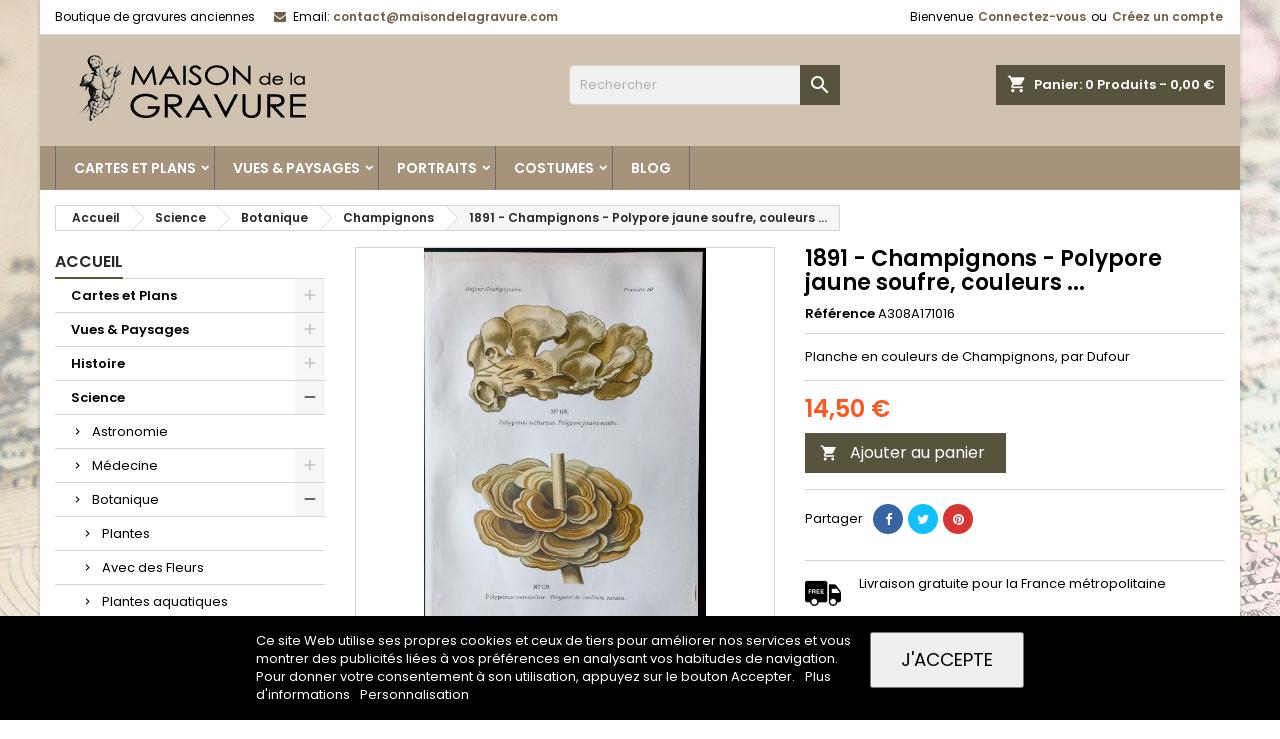

--- FILE ---
content_type: text/html; charset=utf-8
request_url: https://www.maisondelagravure.com/champignons/1891-champignons-polypore-jaune-soufre-couleurs.html
body_size: 34187
content:
<!doctype html>
<html lang="fr">

  <head>
    
      
  <meta charset="utf-8">


  <meta http-equiv="x-ua-compatible" content="ie=edge">



  <link rel="canonical" href="https://www.maisondelagravure.com/champignons/1891-champignons-polypore-jaune-soufre-couleurs.html">

  <title>1891 - Champignons - Polypore jaune soufre, couleurs ...</title>
  <meta name="description" content="Planche en couleurs de Champignons, par Dufour">
  <meta name="keywords" content="">
        <link rel="canonical" href="https://www.maisondelagravure.com/champignons/1891-champignons-polypore-jaune-soufre-couleurs.html">
  


  <meta name="viewport" content="width=device-width, initial-scale=1">



  <link rel="icon" type="image/vnd.microsoft.icon" href="/img/favicon.ico?1569154575">
  <link rel="shortcut icon" type="image/x-icon" href="/img/favicon.ico?1569154575">



    <link rel="stylesheet" href="https://www.maisondelagravure.com/themes/AngarTheme/assets/css/theme.css" type="text/css" media="all">
  <link rel="stylesheet" href="https://www.maisondelagravure.com/themes/AngarTheme/assets/css/libs/jquery.bxslider.css" type="text/css" media="all">
  <link rel="stylesheet" href="https://www.maisondelagravure.com/themes/AngarTheme/assets/css/font-awesome.css" type="text/css" media="all">
  <link rel="stylesheet" href="https://www.maisondelagravure.com/themes/AngarTheme/assets/css/angartheme.css" type="text/css" media="all">
  <link rel="stylesheet" href="https://www.maisondelagravure.com/themes/AngarTheme/assets/css/home_modyficators.css" type="text/css" media="all">
  <link rel="stylesheet" href="https://www.maisondelagravure.com/themes/AngarTheme/assets/css/rwd.css" type="text/css" media="all">
  <link rel="stylesheet" href="/modules/ps_checkout/views/css/payments.css?version=7.5.0.5" type="text/css" media="all">
  <link rel="stylesheet" href="https://www.maisondelagravure.com/modules/ps_searchbar/ps_searchbar.css" type="text/css" media="all">
  <link rel="stylesheet" href="https://www.maisondelagravure.com/modules/prestablog/views/css/grid-for-1-7-module.css" type="text/css" media="all">
  <link rel="stylesheet" href="https://www.maisondelagravure.com/modules/prestablog/views/css/grid-for-1-7-module-widget.css" type="text/css" media="all">
  <link rel="stylesheet" href="https://www.maisondelagravure.com/modules/prestablog/views/css/blog1.css" type="text/css" media="all">
  <link rel="stylesheet" href="https://www.maisondelagravure.com/modules/prestablog/views/css/custom1.css" type="text/css" media="all">
  <link rel="stylesheet" href="https://www.maisondelagravure.com/modules/angarbanners/views/css/hooks.css" type="text/css" media="all">
  <link rel="stylesheet" href="https://www.maisondelagravure.com/modules/angarcatproduct/views/css/at_catproduct.css" type="text/css" media="all">
  <link rel="stylesheet" href="https://www.maisondelagravure.com/modules/angarcmsdesc/views/css/angarcmsdesc.css" type="text/css" media="all">
  <link rel="stylesheet" href="https://www.maisondelagravure.com/modules/angarcmsinfo/views/css/angarcmsinfo.css" type="text/css" media="all">
  <link rel="stylesheet" href="https://www.maisondelagravure.com/modules/angarhomecat/views/css/at_homecat.css" type="text/css" media="all">
  <link rel="stylesheet" href="https://www.maisondelagravure.com/modules/angarparallax/views/css/at_parallax.css" type="text/css" media="all">
  <link rel="stylesheet" href="https://www.maisondelagravure.com/modules/angarslider/views/css/angarslider.css" type="text/css" media="all">
  <link rel="stylesheet" href="https://www.maisondelagravure.com/modules/lgcookieslaw/views/css/front.css" type="text/css" media="all">
  <link rel="stylesheet" href="https://www.maisondelagravure.com/js/jquery/ui/themes/base/minified/jquery-ui.min.css" type="text/css" media="all">
  <link rel="stylesheet" href="https://www.maisondelagravure.com/js/jquery/ui/themes/base/minified/jquery.ui.theme.min.css" type="text/css" media="all">
  <link rel="stylesheet" href="https://www.maisondelagravure.com/js/jquery/plugins/fancybox/jquery.fancybox.css" type="text/css" media="all">
  <link rel="stylesheet" href="https://www.maisondelagravure.com/themes/AngarTheme/assets/css/custom.css" type="text/css" media="all">


<link rel="stylesheet" href="https://fonts.googleapis.com/css?family=Poppins:400,600&amp;subset=latin,latin-ext" type="text/css" media="all" />


  

  <script type="text/javascript">
        var hirEnableMailalert = false;
        var lgcookieslaw_block = false;
        var lgcookieslaw_cookie_name = "__mdlglawxa";
        var lgcookieslaw_position = "2";
        var lgcookieslaw_reload = false;
        var lgcookieslaw_session_time = "31536000";
        var prestashop = {"cart":{"products":[],"totals":{"total":{"type":"total","label":"Total","amount":0,"value":"0,00\u00a0\u20ac"},"total_including_tax":{"type":"total","label":"Total TTC","amount":0,"value":"0,00\u00a0\u20ac"},"total_excluding_tax":{"type":"total","label":"Total HT :","amount":0,"value":"0,00\u00a0\u20ac"}},"subtotals":{"products":{"type":"products","label":"Sous-total","amount":0,"value":"0,00\u00a0\u20ac"},"discounts":null,"shipping":{"type":"shipping","label":"Livraison","amount":0,"value":""},"tax":null},"products_count":0,"summary_string":"0 articles","vouchers":{"allowed":1,"added":[]},"discounts":[],"minimalPurchase":0,"minimalPurchaseRequired":""},"currency":{"id":1,"name":"Euro","iso_code":"EUR","iso_code_num":"978","sign":"\u20ac"},"customer":{"lastname":null,"firstname":null,"email":null,"birthday":null,"newsletter":null,"newsletter_date_add":null,"optin":null,"website":null,"company":null,"siret":null,"ape":null,"is_logged":false,"gender":{"type":null,"name":null},"addresses":[]},"language":{"name":"Fran\u00e7ais (French)","iso_code":"fr","locale":"fr-FR","language_code":"fr","is_rtl":"0","date_format_lite":"d\/m\/Y","date_format_full":"d\/m\/Y H:i:s","id":1},"page":{"title":"","canonical":"https:\/\/www.maisondelagravure.com\/champignons\/1891-champignons-polypore-jaune-soufre-couleurs.html","meta":{"title":"1891 - Champignons - Polypore jaune soufre, couleurs ...","description":"Planche en couleurs de Champignons, par Dufour","keywords":null,"robots":"index"},"page_name":"product","body_classes":{"lang-fr":true,"lang-rtl":false,"country-FR":true,"currency-EUR":true,"layout-left-column":true,"page-product":true,"tax-display-disabled":true,"product-id-369":true,"product-1891 - Champignons - Polypore jaune soufre, couleurs ...":true,"product-id-category-462":true,"product-id-manufacturer-":true,"product-id-supplier-":true,"product-available-for-order":true},"admin_notifications":[]},"shop":{"name":"Maison de la gravure","logo":"\/img\/maison-de-la-gravure-logo-1569154575.jpg","stores_icon":"\/img\/logo_stores.png","favicon":"\/img\/favicon.ico"},"urls":{"base_url":"https:\/\/www.maisondelagravure.com\/","current_url":"https:\/\/www.maisondelagravure.com\/champignons\/1891-champignons-polypore-jaune-soufre-couleurs.html","shop_domain_url":"https:\/\/www.maisondelagravure.com","img_ps_url":"https:\/\/www.maisondelagravure.com\/img\/","img_cat_url":"https:\/\/www.maisondelagravure.com\/img\/c\/","img_lang_url":"https:\/\/www.maisondelagravure.com\/img\/l\/","img_prod_url":"https:\/\/www.maisondelagravure.com\/img\/p\/","img_manu_url":"https:\/\/www.maisondelagravure.com\/img\/m\/","img_sup_url":"https:\/\/www.maisondelagravure.com\/img\/su\/","img_ship_url":"https:\/\/www.maisondelagravure.com\/img\/s\/","img_store_url":"https:\/\/www.maisondelagravure.com\/img\/st\/","img_col_url":"https:\/\/www.maisondelagravure.com\/img\/co\/","img_url":"https:\/\/www.maisondelagravure.com\/themes\/AngarTheme\/assets\/img\/","css_url":"https:\/\/www.maisondelagravure.com\/themes\/AngarTheme\/assets\/css\/","js_url":"https:\/\/www.maisondelagravure.com\/themes\/AngarTheme\/assets\/js\/","pic_url":"https:\/\/www.maisondelagravure.com\/upload\/","pages":{"address":"https:\/\/www.maisondelagravure.com\/adresse","addresses":"https:\/\/www.maisondelagravure.com\/adresses","authentication":"https:\/\/www.maisondelagravure.com\/connexion","cart":"https:\/\/www.maisondelagravure.com\/panier","category":"https:\/\/www.maisondelagravure.com\/index.php?controller=category","cms":"https:\/\/www.maisondelagravure.com\/index.php?controller=cms","contact":"https:\/\/www.maisondelagravure.com\/nous-contacter","discount":"https:\/\/www.maisondelagravure.com\/reduction","guest_tracking":"https:\/\/www.maisondelagravure.com\/suivi-commande-invite","history":"https:\/\/www.maisondelagravure.com\/historique-commandes","identity":"https:\/\/www.maisondelagravure.com\/identite","index":"https:\/\/www.maisondelagravure.com\/","my_account":"https:\/\/www.maisondelagravure.com\/mon-compte","order_confirmation":"https:\/\/www.maisondelagravure.com\/confirmation-commande","order_detail":"https:\/\/www.maisondelagravure.com\/index.php?controller=order-detail","order_follow":"https:\/\/www.maisondelagravure.com\/suivi-commande","order":"https:\/\/www.maisondelagravure.com\/commande","order_return":"https:\/\/www.maisondelagravure.com\/index.php?controller=order-return","order_slip":"https:\/\/www.maisondelagravure.com\/avoirs","pagenotfound":"https:\/\/www.maisondelagravure.com\/page-introuvable","password":"https:\/\/www.maisondelagravure.com\/recuperation-mot-de-passe","pdf_invoice":"https:\/\/www.maisondelagravure.com\/index.php?controller=pdf-invoice","pdf_order_return":"https:\/\/www.maisondelagravure.com\/index.php?controller=pdf-order-return","pdf_order_slip":"https:\/\/www.maisondelagravure.com\/index.php?controller=pdf-order-slip","prices_drop":"https:\/\/www.maisondelagravure.com\/promotions","product":"https:\/\/www.maisondelagravure.com\/index.php?controller=product","search":"https:\/\/www.maisondelagravure.com\/recherche","sitemap":"https:\/\/www.maisondelagravure.com\/sitemap","stores":"https:\/\/www.maisondelagravure.com\/index.php?controller=stores","supplier":"https:\/\/www.maisondelagravure.com\/index.php?controller=supplier","register":"https:\/\/www.maisondelagravure.com\/connexion?create_account=1","order_login":"https:\/\/www.maisondelagravure.com\/commande?login=1"},"alternative_langs":[],"theme_assets":"\/themes\/AngarTheme\/assets\/","actions":{"logout":"https:\/\/www.maisondelagravure.com\/?mylogout="},"no_picture_image":{"bySize":{"small_default":{"url":"https:\/\/www.maisondelagravure.com\/img\/p\/fr-default-small_default.jpg","width":98,"height":98},"cart_default":{"url":"https:\/\/www.maisondelagravure.com\/img\/p\/fr-default-cart_default.jpg","width":125,"height":125},"home_default":{"url":"https:\/\/www.maisondelagravure.com\/img\/p\/fr-default-home_default.jpg","width":250,"height":250},"medium_default":{"url":"https:\/\/www.maisondelagravure.com\/img\/p\/fr-default-medium_default.jpg","width":452,"height":452},"large_default":{"url":"https:\/\/www.maisondelagravure.com\/img\/p\/fr-default-large_default.jpg","width":800,"height":800}},"small":{"url":"https:\/\/www.maisondelagravure.com\/img\/p\/fr-default-small_default.jpg","width":98,"height":98},"medium":{"url":"https:\/\/www.maisondelagravure.com\/img\/p\/fr-default-home_default.jpg","width":250,"height":250},"large":{"url":"https:\/\/www.maisondelagravure.com\/img\/p\/fr-default-large_default.jpg","width":800,"height":800},"legend":""}},"configuration":{"display_taxes_label":false,"display_prices_tax_incl":false,"is_catalog":false,"show_prices":true,"opt_in":{"partner":false},"quantity_discount":{"type":"discount","label":"Remise sur prix unitaire"},"voucher_enabled":1,"return_enabled":0},"field_required":[],"breadcrumb":{"links":[{"title":"Accueil","url":"https:\/\/www.maisondelagravure.com\/"},{"title":"Science","url":"https:\/\/www.maisondelagravure.com\/science\/"},{"title":"Botanique","url":"https:\/\/www.maisondelagravure.com\/science\/botanique\/"},{"title":"Champignons","url":"https:\/\/www.maisondelagravure.com\/science\/botanique\/champignons\/"},{"title":"1891 - Champignons - Polypore jaune soufre, couleurs ...","url":"https:\/\/www.maisondelagravure.com\/champignons\/1891-champignons-polypore-jaune-soufre-couleurs.html"}],"count":5},"link":{"protocol_link":"https:\/\/","protocol_content":"https:\/\/"},"time":1768937100,"static_token":"e8915aa14815ce37e35798b038d887ff","token":"03ef08d1ec56bd7d6b7a0a47daa4771b","debug":false};
        var ps_checkoutApplePayUrl = "https:\/\/www.maisondelagravure.com\/module\/ps_checkout\/applepay?token=e8915aa14815ce37e35798b038d887ff";
        var ps_checkoutAutoRenderDisabled = false;
        var ps_checkoutCancelUrl = "https:\/\/www.maisondelagravure.com\/module\/ps_checkout\/cancel?token=e8915aa14815ce37e35798b038d887ff";
        var ps_checkoutCardBrands = ["MASTERCARD","VISA","AMEX","CB_NATIONALE"];
        var ps_checkoutCardFundingSourceImg = "\/modules\/ps_checkout\/views\/img\/payment-cards.png";
        var ps_checkoutCardLogos = {"AMEX":"\/modules\/ps_checkout\/views\/img\/amex.svg","CB_NATIONALE":"\/modules\/ps_checkout\/views\/img\/cb.svg","DINERS":"\/modules\/ps_checkout\/views\/img\/diners.svg","DISCOVER":"\/modules\/ps_checkout\/views\/img\/discover.svg","JCB":"\/modules\/ps_checkout\/views\/img\/jcb.svg","MAESTRO":"\/modules\/ps_checkout\/views\/img\/maestro.svg","MASTERCARD":"\/modules\/ps_checkout\/views\/img\/mastercard.svg","UNIONPAY":"\/modules\/ps_checkout\/views\/img\/unionpay.svg","VISA":"\/modules\/ps_checkout\/views\/img\/visa.svg"};
        var ps_checkoutCartProductCount = 0;
        var ps_checkoutCheckUrl = "https:\/\/www.maisondelagravure.com\/module\/ps_checkout\/check?token=e8915aa14815ce37e35798b038d887ff";
        var ps_checkoutCheckoutTranslations = {"checkout.go.back.label":"Tunnel de commande","checkout.go.back.link.title":"Retourner au tunnel de commande","checkout.card.payment":"Paiement par carte","checkout.page.heading":"R\u00e9sum\u00e9 de commande","checkout.cart.empty":"Votre panier d'achat est vide.","checkout.page.subheading.card":"Carte","checkout.page.subheading.paypal":"PayPal","checkout.payment.by.card":"Vous avez choisi de payer par carte.","checkout.payment.by.paypal":"Vous avez choisi de payer par PayPal.","checkout.order.summary":"Voici un r\u00e9sum\u00e9 de votre commande :","checkout.order.amount.total":"Le montant total de votre panier est de","checkout.order.included.tax":"(TTC)","checkout.order.confirm.label":"Veuillez finaliser votre commande en cliquant sur &quot;Je valide ma commande&quot;","checkout.payment.token.delete.modal.header":"Voulez-vous supprimer cette m\u00e9thode de paiement ?","checkout.payment.token.delete.modal.content":"Cette m\u00e9thode de paiement sera supprim\u00e9e de votre compte :","checkout.payment.token.delete.modal.confirm-button":"Supprimer cette m\u00e9thode de paiement","checkout.payment.loader.processing-request":"Veuillez patienter, nous traitons votre demande...","checkout.payment.others.link.label":"Autres moyens de paiement","checkout.payment.others.confirm.button.label":"Je valide ma commande","checkout.form.error.label":"Une erreur s'est produite lors du paiement. Veuillez r\u00e9essayer ou contacter le support.","loader-component.label.header":"Merci pour votre achat !","loader-component.label.body":"Veuillez patienter, nous traitons votre paiement","loader-component.label.body.longer":"Veuillez patienter, cela prend un peu plus de temps...","payment-method-logos.title":"Paiement 100% s\u00e9curis\u00e9","express-button.cart.separator":"ou","express-button.checkout.express-checkout":"Achat rapide","ok":"Ok","cancel":"Annuler","paypal.hosted-fields.label.card-name":"Nom du titulaire de la carte","paypal.hosted-fields.placeholder.card-name":"Nom du titulaire de la carte","paypal.hosted-fields.label.card-number":"Num\u00e9ro de carte","paypal.hosted-fields.placeholder.card-number":"Num\u00e9ro de carte","paypal.hosted-fields.label.expiration-date":"Date d'expiration","paypal.hosted-fields.placeholder.expiration-date":"MM\/YY","paypal.hosted-fields.label.cvv":"Code de s\u00e9curit\u00e9","paypal.hosted-fields.placeholder.cvv":"XXX","error.paypal-sdk":"L'instance du PayPal JavaScript SDK est manquante","error.google-pay-sdk":"L'instance du Google Pay Javascript SDK est manquante","error.apple-pay-sdk":"L'instance du Apple Pay Javascript SDK est manquante","error.google-pay.transaction-info":"Une erreur est survenue lors de la r\u00e9cup\u00e9ration des informations sur la transaction Google Pay","error.apple-pay.payment-request":"Une erreur est survenue lors de la r\u00e9cup\u00e9ration des informations sur la transaction Apple Pay","error.paypal-sdk.contingency.cancel":"Authentification du titulaire de carte annul\u00e9e, veuillez choisir un autre moyen de paiement ou essayez de nouveau.","error.paypal-sdk.contingency.error":"Une erreur est survenue lors de l'authentification du titulaire de la carte, veuillez choisir un autre moyen de paiement ou essayez de nouveau.","error.paypal-sdk.contingency.failure":"Echec de l'authentification du titulaire de la carte, veuillez choisir un autre moyen de paiement ou essayez de nouveau.","error.paypal-sdk.contingency.unknown":"L'identit\u00e9 du titulaire de la carte n'a pas pu \u00eatre v\u00e9rifi\u00e9e, veuillez choisir un autre moyen de paiement ou essayez de nouveau.","APPLE_PAY_MERCHANT_SESSION_VALIDATION_ERROR":"Nous ne pouvons pas traiter votre paiement Apple Pay pour le moment. Cela peut \u00eatre d\u00fb \u00e0 un probl\u00e8me de v\u00e9rification de la configuration du paiement pour ce site. Veuillez r\u00e9essayer plus tard ou choisir un autre moyen de paiement.","APPROVE_APPLE_PAY_VALIDATION_ERROR":"Un probl\u00e8me est survenu lors du traitement de votre paiement Apple Pay. Veuillez v\u00e9rifier les d\u00e9tails de votre commande et r\u00e9essayer, ou utilisez un autre mode de paiement."};
        var ps_checkoutCheckoutUrl = "https:\/\/www.maisondelagravure.com\/commande";
        var ps_checkoutConfirmUrl = "https:\/\/www.maisondelagravure.com\/confirmation-commande";
        var ps_checkoutCreateUrl = "https:\/\/www.maisondelagravure.com\/module\/ps_checkout\/create?token=e8915aa14815ce37e35798b038d887ff";
        var ps_checkoutCustomMarks = {"google_pay":"\/modules\/ps_checkout\/views\/img\/google_pay.svg"};
        var ps_checkoutExpressCheckoutCartEnabled = true;
        var ps_checkoutExpressCheckoutOrderEnabled = true;
        var ps_checkoutExpressCheckoutProductEnabled = true;
        var ps_checkoutExpressCheckoutSelected = false;
        var ps_checkoutExpressCheckoutUrl = "https:\/\/www.maisondelagravure.com\/module\/ps_checkout\/ExpressCheckout?token=e8915aa14815ce37e35798b038d887ff";
        var ps_checkoutFundingSource = "paypal";
        var ps_checkoutFundingSourcesSorted = ["paylater","google_pay","paypal","card"];
        var ps_checkoutGooglePayUrl = "https:\/\/www.maisondelagravure.com\/module\/ps_checkout\/googlepay?token=e8915aa14815ce37e35798b038d887ff";
        var ps_checkoutHostedFieldsContingencies = "SCA_WHEN_REQUIRED";
        var ps_checkoutHostedFieldsEnabled = true;
        var ps_checkoutIconsPath = "\/modules\/ps_checkout\/views\/img\/icons\/";
        var ps_checkoutLoaderImage = "\/modules\/ps_checkout\/views\/img\/loader.svg";
        var ps_checkoutPartnerAttributionId = "PrestaShop_Cart_PSXO_PSDownload";
        var ps_checkoutPayLaterCartPageButtonEnabled = false;
        var ps_checkoutPayLaterCategoryPageBannerEnabled = false;
        var ps_checkoutPayLaterHomePageBannerEnabled = false;
        var ps_checkoutPayLaterOrderPageBannerEnabled = false;
        var ps_checkoutPayLaterOrderPageButtonEnabled = false;
        var ps_checkoutPayLaterOrderPageMessageEnabled = false;
        var ps_checkoutPayLaterProductPageBannerEnabled = false;
        var ps_checkoutPayLaterProductPageButtonEnabled = false;
        var ps_checkoutPayLaterProductPageMessageEnabled = false;
        var ps_checkoutPayPalButtonConfiguration = {"shape":"rect","label":"pay","color":"gold"};
        var ps_checkoutPayPalEnvironment = "LIVE";
        var ps_checkoutPayPalOrderId = "";
        var ps_checkoutPayPalSdkConfig = {"clientId":"AXjYFXWyb4xJCErTUDiFkzL0Ulnn-bMm4fal4G-1nQXQ1ZQxp06fOuE7naKUXGkq2TZpYSiI9xXbs4eo","merchantId":"9L2TWPMBW3FVU","currency":"EUR","intent":"capture","commit":"false","vault":"false","integrationDate":"2022-14-06","dataPartnerAttributionId":"PrestaShop_Cart_PSXO_PSDownload","dataCspNonce":"","dataEnable3ds":"true","disableFunding":"bancontact,eps,ideal,mybank,p24,blik","enableFunding":"paylater","components":"marks,funding-eligibility,buttons,googlepay"};
        var ps_checkoutPayWithTranslations = {"paylater":"Payer en plusieurs fois avec PayPal Pay Later","google_pay":"Payer avec Google Pay","paypal":"Payer avec un compte PayPal","card":"Payer par Carte"};
        var ps_checkoutPaymentMethodLogosTitleImg = "\/modules\/ps_checkout\/views\/img\/icons\/lock_checkout.svg";
        var ps_checkoutPaymentUrl = "https:\/\/www.maisondelagravure.com\/module\/ps_checkout\/payment?token=e8915aa14815ce37e35798b038d887ff";
        var ps_checkoutRenderPaymentMethodLogos = true;
        var ps_checkoutValidateUrl = "https:\/\/www.maisondelagravure.com\/module\/ps_checkout\/validate?token=e8915aa14815ce37e35798b038d887ff";
        var ps_checkoutVaultUrl = "https:\/\/www.maisondelagravure.com\/module\/ps_checkout\/vault?token=e8915aa14815ce37e35798b038d887ff";
        var ps_checkoutVersion = "7.5.0.5";
        var psemailsubscription_subscription = "https:\/\/www.maisondelagravure.com\/module\/ps_emailsubscription\/subscription";
        var recaptcha_position_contact_us = "";
        var recaptcha_position_login = "";
        var recaptcha_position_mailalert = "";
        var recaptcha_position_newsletter = "";
        var recaptcha_position_password = "";
        var recaptcha_position_productcomment = "";
        var recaptcha_position_registration = "";
      </script>



  <script type="text/javascript">
    
        var psv = 1.7;
        var hiRecaptchaSiteKey = '6Le8lrYpAAAAAA_p6HuWdk_x55N8bYbY8eAfaD_W';
        var hirecaptchaContact = '1';
        var hirEnableContactPageCaptcha = '';
        var hirEnableAuthPageCaptcha = '';
        var hirEnableNewsletter = '1';
        var hirEnableLogin = '';
        var hirEnablePassword = '';
        var hirEnableMailalert = '';
        var hirEnableProductcomment = '';
        var hirecaptchaSize = 'normal';
        var hirecaptchaTheme = 'light';
        var hirVersion = 2;
        var hi_recaptcha_Controller = 'https://www.maisondelagravure.com/module/hirecaptcha/validate';
        var hi_recaptcha_verification_controller = 'https://www.maisondelagravure.com/module/hirecaptcha/verification';
        var hi_recaptcha_secure_key = '26fd8ef2ce4e0de4a2dd55f0ace5e529';
    
</script>

    <script src="https://www.google.com/recaptcha/api.js?onload=hirecaptchaOnloadCallback&render=explicit&hl=fr"
            async defer>
    </script>
<script type="text/javascript">
    
        var contactWidget;
        var authWidget;
        var newsletterWidget;
        var loginWidget;
        var passwordWidget;
        var mailalertWidget;
        var productcommentWidget;
        var hiRecaptchaOnSubmitContact = function(token) {
            if(hirecaptchaSize == 'invisible') {
                if(psv >= 1.7) {
                    $('.contact-form form').submit();
                } else {
                    $('.contact-form-box').submit();
                }
            }
        };
        var hiRecaptchaOnSubmitAuth = function(token) {
            if(hirecaptchaSize == 'invisible') {
                if(psv >= 1.7){
                    let regForm = document.getElementById('customer-form');
                    // JS submit function bypasses browsers built-in form validation
                    // so here we check them manually 
                    if (regForm.checkValidity()) {
                        regForm.submit();
                    } else {
                        regForm.reportValidity();
                    }
                } else {
                    var regForm = document.getElementById('account-creation_form');
                    if (regForm) {
                        regForm.submit();
                    }

                    // OPC invisible reCAPTCHA
                    if ($('#new_account_form #submitAccount').length || $('#new_account_form #submitGuestAccount').length) {
                        $('.hi-g-recaptcha-response').val(grecaptcha.getResponse(authWidget));

                        // this will trigger the Ajax request from theme
                        $('#new_account_form #submitAccount, #new_account_form #submitGuestAccount').click();
                    }
                }
            } else {
                // PS 1.6 OPC checkbox mode
                if (psv <= 1.6) {
                    $('.hi-g-recaptcha-response').val(grecaptcha.getResponse(authWidget));
                }
            }
        };
        var hiRecaptchaOnSubmitNewsletter = function(token) {
            if(hirecaptchaSize == 'invisible') {
                if(psv >= 1.7) {
                    $('.block_newsletter form').submit();
                } else {
                    $('#newsletter_block_left form').submit();
                }
            }
        };
        var hiRecaptchaOnSubmitLogin = function(token) {
            if(hirecaptchaSize == 'invisible') {
                if(psv >= 1.7) {
                    $('#login-form').submit();
                } else {
                    $('#login_form').submit();
                }
            }
        };
        var hiRecaptchaOnSubmitPassword = function(token) {
            if(hirecaptchaSize == 'invisible') {
                if(psv >= 1.7) {
                    $('.forgotten-password input[type="submit"]').click();
                } else {
                    $('#form_forgotpassword').submit();
                }
            }
        };
        var hirecaptchaOnloadCallback = function() {
            if(hirEnableContactPageCaptcha) {
                var contactCaptchaCounter = 0;
                var contactCaptchaInterval = setInterval(function() {
                    contactCaptchaCounter++;
                    if ($('#hi_recaptcha_contact').length > 0) {
                        clearInterval(contactCaptchaInterval);

                        contactWidget = grecaptcha.render('hi_recaptcha_contact', {
                            sitekey: hiRecaptchaSiteKey,
                            theme: hirecaptchaTheme,
                            size: hirecaptchaSize,
                            callback: hiRecaptchaOnSubmitContact,
                            badge: recaptcha_position_contact_us
                        });
                    } else if (contactCaptchaCounter >= 20) {
                        // stop the loop after 20 attempts
                        clearInterval(contactCaptchaInterval);
                    }
                }, 200);
            }
            if (hirEnableAuthPageCaptcha) {
                var authCaptchaCounter = 0;
                var authCaptchaInterval = setInterval(function() {
                    authCaptchaCounter++;
                    if ($('#hi_recaptcha_auth').length > 0) {
                        clearInterval(authCaptchaInterval);

                        authWidget = grecaptcha.render('hi_recaptcha_auth', {
                            sitekey: hiRecaptchaSiteKey,
                            theme: hirecaptchaTheme,
                            size: hirecaptchaSize,
                            callback: hiRecaptchaOnSubmitAuth,
                            badge: recaptcha_position_registration
                        });
                    } else if (authCaptchaInterval >= 20) {
                        // stop the loop after 20 attempts
                        clearInterval(authCaptchaInterval);
                    }
                }, 200);
            }
            if (hirEnableNewsletter) {
                var newsletterCaptchaCounter = 0;
                var newsletterCaptchaInterval = setInterval(function() {
                    newsletterCaptchaCounter++;

                    if ($('#hi_recaptcha_newsletter').length > 0) {
                        clearInterval(newsletterCaptchaInterval);

                        newsletterWidget = grecaptcha.render('hi_recaptcha_newsletter', {
                            sitekey: hiRecaptchaSiteKey,
                            theme: hirecaptchaTheme,
                            size: hirecaptchaSize,
                            callback: hiRecaptchaOnSubmitNewsletter,
                            badge: recaptcha_position_newsletter
                        });
                    } else if (newsletterCaptchaCounter >= 20) {
                        clearInterval(newsletterCaptchaInterval);
                    }
                }, 200);
            }
            if (hirEnableLogin) {
                var loginCaptchaCounter = 0;
                var loginCaptchaInterval = setInterval(function() {
                    loginCaptchaCounter++;

                    if ($('#authentication #hi_recaptcha_login').length > 0) {
                        clearInterval(loginCaptchaInterval);

                        loginWidget = grecaptcha.render('hi_recaptcha_login', {
                            sitekey: hiRecaptchaSiteKey,
                            theme: hirecaptchaTheme,
                            size: hirecaptchaSize,
                            callback: hiRecaptchaOnSubmitLogin,
                            badge: recaptcha_position_login
                        });
                    } else if (loginCaptchaCounter >= 20) {
                        clearInterval(loginCaptchaInterval);
                    }
                }, 200);
            }
            if (hirEnablePassword) {
                var passwordCaptchaCounter = 0;
                var passwordCaptchaInterval = setInterval(function() {
                    passwordCaptchaCounter++;

                    if ($('#password #hi_recaptcha_password').length > 0) {
                        clearInterval(passwordCaptchaInterval);

                        passwordWidget = grecaptcha.render('hi_recaptcha_password', {
                            sitekey: hiRecaptchaSiteKey,
                            theme: hirecaptchaTheme,
                            size: hirecaptchaSize,
                            callback: hiRecaptchaOnSubmitPassword,
                            badge: recaptcha_position_password
                        });
                    } else if (passwordCaptchaCounter >= 20) {
                        clearInterval(passwordCaptchaInterval);
                    }
                }, 200);
                
            }
            if (hirEnableMailalert) {
                var mailalertCaptchaCounter = 0;
                var mailalertCaptchaInterval = setInterval(function() {
                    mailalertCaptchaCounter++;

                    if ($('.js-mailalert').length > 0 || $('#mailalert_link').length > 0) {
                        clearInterval(mailalertCaptchaInterval);

                        if (hirVersion == 2 && hirecaptchaSize == 'invisible') {
                            mailalertWidget = grecaptcha.render('hi_recaptcha_mailalert', {
                                sitekey: hiRecaptchaSiteKey,
                                theme: hirecaptchaTheme,
                                size: hirecaptchaSize,
                                callback: validateMailAlertForm,
                                badge: recaptcha_position_mailalert
                            });
                        } else {
                            mailalertWidget = grecaptcha.render('hi_recaptcha_mailalert', {
                                sitekey: hiRecaptchaSiteKey,
                                theme: hirecaptchaTheme,
                                size: hirecaptchaSize,
                                badge: recaptcha_position_mailalert
                            });
                        }
                    } else if (mailalertCaptchaCounter >= 20) {
                        clearInterval(mailalertCaptchaInterval);
                    }
                }, 200);
            }
            if (hirEnableProductcomment) {
                var commentCaptchaCounter = 0;
                var commentCaptchaInterval = setInterval(function() {
                    commentCaptchaCounter++;

                    if ($('#post-product-comment-form').length > 0 || $('#id_new_comment_form').length > 0) {
                        clearInterval(commentCaptchaInterval);

                        if (hirVersion == 2 && hirecaptchaSize == 'invisible') {
                            productcommentWidget = grecaptcha.render('hi_recaptcha_productcomment', {
                                sitekey: hiRecaptchaSiteKey,
                                theme: hirecaptchaTheme,
                                size: hirecaptchaSize,
                                callback: validateProductcommentForm,
                                badge: recaptcha_position_productcomment
                            });
                        } else {
                            productcommentWidget = grecaptcha.render('hi_recaptcha_productcomment', {
                                sitekey: hiRecaptchaSiteKey,
                                theme: hirecaptchaTheme,
                                size: hirecaptchaSize,
                                badge: recaptcha_position_productcomment
                            });
                        }
                    } else if (commentCaptchaCounter >= 20) {
                        clearInterval(commentCaptchaInterval);
                    }
                }, 200);
            }
        };

        var hirecaptchaOnloadCallback3 = function() {
            if(hirEnableContactPageCaptcha) {
                var contactCaptchaCounter = 0;
                var contactCaptchaInterval = setInterval(function() {
                    contactCaptchaCounter++;

                    if ($('#hi_recaptcha_contact').length > 0) {
                        clearInterval(contactCaptchaInterval);

                        contactWidget = grecaptcha.render('hi_recaptcha_contact', {
                            sitekey: hiRecaptchaSiteKey,
                            theme: hirecaptchaTheme,
                            size: 'invisible',
                            badge: recaptcha_position_contact_us
                        });
                    } else if (contactCaptchaCounter >= 20) {
                        clearInterval(contactCaptchaInterval);
                    }
                }, 200);
            }
            if (hirEnableAuthPageCaptcha) {
                var authCaptchaCounter = 0;
                var authCaptchaInterval = setInterval(function() {
                    authCaptchaCounter++;

                    if ($('#hi_recaptcha_auth').length > 0) {
                        clearInterval(authCaptchaInterval);

                        authWidget = grecaptcha.render('hi_recaptcha_auth', {
                            sitekey: hiRecaptchaSiteKey,
                            theme: hirecaptchaTheme,
                            size: 'invisible',
                            badge: recaptcha_position_registration
                        });
                    } else if (authCaptchaCounter >= 20) {
                        clearInterval(authCaptchaInterval);
                    }
                }, 200);
            }
            if (hirEnableNewsletter) {
                var newsletterCaptchaCounter = 0;
                var newsletterCaptchaInterval = setInterval(function() {
                    newsletterCaptchaCounter++;

                    if ($('#hi_recaptcha_newsletter').length > 0) {
                        clearInterval(newsletterCaptchaInterval);

                        newsletterWidget = grecaptcha.render('hi_recaptcha_newsletter', {
                            sitekey: hiRecaptchaSiteKey,
                            theme: hirecaptchaTheme,
                            size: 'invisible',
                            badge: recaptcha_position_newsletter
                        });
                    } else if (newsletterCaptchaCounter >= 20) {
                        clearInterval(newsletterCaptchaInterval);
                    }
                }, 200);
            }
            if (hirEnableLogin) {
                var loginCaptchaCounter = 0;
                var loginCaptchaInterval = setInterval(function() {
                    loginCaptchaCounter++;

                    if ($('#authentication #hi_recaptcha_login').length > 0) {
                        clearInterval(loginCaptchaInterval);

                        loginWidget = grecaptcha.render('hi_recaptcha_login', {
                            sitekey: hiRecaptchaSiteKey,
                            theme: hirecaptchaTheme,
                            size: 'invisible',
                            badge: recaptcha_position_login
                        });
                    } else if (loginCaptchaCounter >= 20) {
                        clearInterval(loginCaptchaInterval);
                    }
                }, 200);
            }
            if (hirEnablePassword) {
                var passwordCaptchaCounter = 0;
                var passwordCaptchaInterval = setInterval(function() {
                    passwordCaptchaCounter++;

                    if ($('#password #hi_recaptcha_password').length > 0) {
                        clearInterval(passwordCaptchaInterval);

                        passwordWidget = grecaptcha.render('hi_recaptcha_password', {
                            sitekey: hiRecaptchaSiteKey,
                            theme: hirecaptchaTheme,
                            size: 'invisible',
                            badge: recaptcha_position_password
                        });
                    } else if (passwordCaptchaCounter >= 20) {
                        clearInterval(passwordCaptchaInterval);
                    }
                }, 200);
            }
            if (hirEnableMailalert) {
                var mailalertCaptchaCounter = 0;
                var mailalertCaptchaInterval = setInterval(function() {
                    mailalertCaptchaCounter++;

                    if ($('.js-mailalert').length > 0 || $('#mailalert_link').length > 0) {
                        clearInterval(mailalertCaptchaInterval);

                        mailalertWidget = grecaptcha.render('hi_recaptcha_mailalert', {
                            sitekey: hiRecaptchaSiteKey,
                            theme: hirecaptchaTheme,
                            size: 'invisible',
                            badge: recaptcha_position_mailalert
                        });
                    } else if (mailalertCaptchaCounter >= 20) {
                        clearInterval(mailalertCaptchaInterval);
                    }
                }, 200);
            }
            if (hirEnableProductcomment) {
                var commentCaptchaCounter = 0;
                var commentCaptchaInterval = setInterval(function() {
                    commentCaptchaCounter++;

                    if ($('#post-product-comment-form').length > 0 || $('#id_new_comment_form').length > 0) {
                        clearInterval(commentCaptchaInterval);

                        productcommentWidget = grecaptcha.render('hi_recaptcha_productcomment', {
                            sitekey: hiRecaptchaSiteKey,
                            theme: hirecaptchaTheme,
                            size: 'invisible',
                            badge: recaptcha_position_productcomment
                        });
                    } else if (commentCaptchaCounter >= 200) {
                        clearInterval(commentCaptchaInterval);
                    }
                }, 200);
            }
        };
    
</script>
<style>
body {
background-color: #ffffff;
}

.products .product-miniature .product-title {
height: 51px;
}

.products .product-miniature .product-title a {
font-size: 14px;
line-height: 17px;
}

@media (min-width: 768px) {

a#_desktop_logo {
padding-top: 0px;
}

}


nav.header-nav {
background: #ffffff;
}

nav.header-nav,
.header_sep2 #contact-link span.shop-phone,
.header_sep2 #contact-link span.shop-phone.shop-tel,
.header_sep2 #contact-link span.shop-phone:last-child,
.header_sep2 .lang_currency_top,
.header_sep2 .lang_currency_top:last-child,
.header_sep2 #_desktop_user_info {
border-color: #d6d4d4;
}

#contact-link,
#contact-link a,
.lang_currency_top span.lang_currency_text,
.lang_currency_top .dropdown i.expand-more,
nav.header-nav .user-info span,
nav.header-nav .user-info a.logout,
#languages-block-top div.current{
color: #000000;
}

#contact-link span.shop-phone strong,
#contact-link span.shop-phone strong a,
.lang_currency_top span.expand-more,
nav.header-nav .user-info a.account {
color: #705e47;
}

#contact-link span.shop-phone i {
color: #705e47;
}


.header-top{
background: #d1c2af;
}

div#search_widget form button[type=submit] {
background: #57533d;
}

div#search_widget form button[type=submit]:hover {
background: #57533d;
}

a.account_cart_rwd{
background: #ff5722;
}

#header div#_desktop_cart .blockcart .header {
background: #57533d;
}


#homepage-slider .bx-wrapper .bx-pager.bx-default-pager a:hover,
#homepage-slider .bx-wrapper .bx-pager.bx-default-pager a.active{
background: #57533d;
}


div#rwd_menu {
background: #a6937b;
}

div#rwd_menu,
div#rwd_menu a {
color: #ffffff;
}

div#rwd_menu,
div#rwd_menu .rwd_menu_item,
div#rwd_menu .rwd_menu_item:first-child {
border-color: #786767;
}

div#rwd_menu .rwd_menu_item:hover,
div#rwd_menu .rwd_menu_item:focus,
div#rwd_menu .rwd_menu_item a:hover,
div#rwd_menu .rwd_menu_item a:focus {
color: #ffffff;
background: #57533d;
}

#mobile_top_menu_wrapper2 .top-menu li a:hover,
.rwd_menu_open ul.user_info li a:hover {
background: #786767;
}

#_desktop_top_menu{
background: #a6937b;
}

#_desktop_top_menu,
#_desktop_top_menu > ul > li,
.menu_sep1 #_desktop_top_menu > ul > li,
.menu_sep1 #_desktop_top_menu > ul > li:first-child,
.menu_sep2 #_desktop_top_menu,
.menu_sep2 #_desktop_top_menu > ul > li,
.menu_sep2 #_desktop_top_menu > ul > li:first-child {
border-color: #786767;
}

#_desktop_top_menu > ul > li > a {
color: #ffffff;
}

#_desktop_top_menu > ul > li:hover > a {
color: #ffffff;
background: #57533d;
}

.submenu1 #_desktop_top_menu .popover.sub-menu ul.top-menu li a:hover {
background: #786767;
}


#home_categories .homecat_title span {
border-color: #57533d;
}

#home_categories ul li .homecat_name span {
background: #57533d;
}

#home_categories ul li a.view_more {
background: #57533d;
color: #ffffff;
border-color: #57533d;
}

#home_categories ul li a.view_more:hover {
background: #1b1a1b;
color: #ffffff;
border-color: #1b1a1b;
}


.columns .text-uppercase a,
.columns .text-uppercase span,
.columns div#_desktop_cart .cart_index_title a,
#home_man_product .catprod_title a span {
border-color: #57533d;
}

#index .tabs ul.nav-tabs li.nav-item a.active,
#index .tabs ul.nav-tabs li.nav-item a:hover,
.index_title a,
.index_title span {
border-color: #57533d;
}

a.product-flags span.product-flag.new,
#home_cat_product a.product-flags span.product-flag.new,
#product #content .product-flags li,
#product #content .product-flags .product-flag.new {
background: #57533d;
}

.products .product-miniature .product-title a,
#home_cat_product ul li .right-block .name_block a {
color: #282828;
}

.products .product-miniature span.price,
#home_cat_product ul li .product-price-and-shipping .price {
color: #ff5722;
}

.button-container .add-to-cart:hover,
#subcart .cart-buttons .viewcart:hover {
background: #282828;
color: #ffffff;
border-color: #282828;
}

.button-container .add-to-cart,
.button-container .add-to-cart:disabled,
#subcart .cart-buttons .viewcart {
background: #57533d;
color: #ffffff;
border-color: #57533d;
}


#home_cat_product .catprod_title span {
border-color: #57533d;
}

#home_man .man_title span {
border-color: #57533d;
}


div#angarinfo_block .icon_cms {
color: #57533d;
}

.footer-container {
background: #1b1a1b;
}

.footer-container,
.footer-container .h3,
.footer-container .links .title,
.row.social_footer {
border-color: #363636;
}

.footer-container .h3 span,
.footer-container .h3 a,
.footer-container .links .title span.h3,
.footer-container .links .title a.h3 {
border-color: #57533d;
}

.footer-container,
.footer-container .h3,
.footer-container .links .title .h3,
.footer-container a,
.footer-container li a,
.footer-container .links ul>li a {
color: #ffffff;
}

.block_newsletter .btn-newsletter {
background: #57533d;
}

.block_newsletter .btn-newsletter:hover {
background: #949078;
}

.footer-container .bottom-footer {
background: #1b1a1b;
border-color: #363636;
color: #ffffff;
}

.product-prices .current-price span.price {
color: #ff5722;
}

.product-add-to-cart button.btn.add-to-cart:hover {
background: #282828;
color: #ffffff;
border-color: #282828;
}

.product-add-to-cart button.btn.add-to-cart,
.product-add-to-cart button.btn.add-to-cart:disabled {
background: #57533d;
color: #ffffff;
border-color: #57533d;
}

#product .tabs ul.nav-tabs li.nav-item a.active,
#product .tabs ul.nav-tabs li.nav-item a:hover,
#product .index_title span,
.page-product-heading span {
border-color: #57533d;
}

.btn-primary:hover {
background: #57533d;
color: #ffffff;
border-color: #57533d;
}

.btn-primary,
.btn-primary.disabled,
.btn-primary:disabled,
.btn-primary.disabled:hover {
background: #57533d;
color: #ffffff;
border-color: #57533d;
}

.btn-secondary:hover {
background: #eeeeee;
color: #000000;
border-color: #d8d8d8;
}

.btn-secondary,
.btn-secondary.disabled,
.btn-secondary:disabled,
.btn-secondary.disabled:hover {
background: #f6f6f6;
color: #000000;
border-color: #d8d8d8;
}


.form-control:focus, .input-group.focus {
border-color: #dbdbdb;;
outline-color: #dbdbdb;;
}

.pagination .page-list .current a,
.pagination .page-list a:hover {
color: #57533d;
}

.page-my-account #content .links a:hover i {
color: #57533d;
}

</style>
<script type="text/javascript">
	    window.dataLayer = window.dataLayer || [];
	    <!-- Google Tag Manager -->
    
    (function(w,d,s,l,i){w[l]=w[l]||[];w[l].push({'gtm.start':
            new Date().getTime(),event:'gtm.js'});var f=d.getElementsByTagName(s)[0],
        j=d.createElement(s),dl=l!='dataLayer'?'&l='+l:'';j.async=true;j.src=
        '//www.googletagmanager.com/gtm.js?id='+i+dl;f.parentNode.insertBefore(j,f);
    })(window,document,'script','dataLayer','GTM-TD24CGW');
    <!-- End Google Tag Manager -->
</script>
<?php
/**
 * NOTICE OF LICENSE
 *
 * Smartsupp live chat - official plugin. Smartsupp is free live chat with visitor recording. 
 * The plugin enables you to create a free account or sign in with existing one. Pre-integrated 
 * customer info with WooCommerce (you will see names and emails of signed in webshop visitors).
 * Optional API for advanced chat box modifications.
 *
 * You must not modify, adapt or create derivative works of this source code
 *
 *  @author    Smartsupp
 *  @copyright 2021 Smartsupp.com
 *  @license   GPL-2.0+
**/ 
?>






  
<meta property="xa:__test" content="https://www.maisondelagravure.com/champignons/1891-champignons-polypore-jaune-soufre-couleurs.html">
<meta property="xa:__test2" content="https://www.maisondelagravure.com/">


    
  <meta property="og:type" content="product">
  <meta property="og:url" content="https://www.maisondelagravure.com/champignons/1891-champignons-polypore-jaune-soufre-couleurs.html">
  <meta property="og:title" content="1891 - Champignons - Polypore jaune soufre, couleurs ...">
  <meta property="og:site_name" content="Maison de la gravure">
  <meta property="og:description" content="Planche en couleurs de Champignons, par Dufour">
  <meta property="og:image" content="https://www.maisondelagravure.com/1351-large_default/1891-champignons-polypore-jaune-soufre-couleurs.jpg">
  <meta property="product:pretax_price:amount" content="14.5">
  <meta property="product:pretax_price:currency" content="EUR">
  <meta property="product:price:amount" content="14.5">
  <meta property="product:price:currency" content="EUR">
  
  </head>

  <body id="product" class="lang-fr country-fr currency-eur layout-left-column page-product tax-display-disabled product-id-369 product-1891-champignons-polypore-jaune-soufre-couleurs- product-id-category-462 product-id-manufacturer- product-id-supplier- product-available-for-order
	custom_texture #ffffff bg_attatchment_fixed bg_position_tl bg_repeat_xy bg_size_initial slider_position_column slider_controls_black banners_top2 banners_top_tablets2 banners_top_phones1 banners_bottom2 banners_bottom_tablets1 banners_bottom_phones1 submenu1 pl_1col_qty_5 pl_2col_qty_4 pl_3col_qty_3 pl_1col_qty_bigtablets_4 pl_2col_qty_bigtablets_3 pl_3col_qty_bigtablets_2 pl_1col_qty_tablets_3 pl_1col_qty_phones_1 home_tabs1 pl_border_type2 51 14 17 pl_button_icon_no pl_button_qty2 pl_desc_no pl_reviews_yes pl_availability_yes  hide_reference_no hide_reassurance_no product_tabs2    menu_sep1 header_sep1 slider_boxed feat_cat_style2 feat_cat4 feat_cat_bigtablets2 feat_cat_tablets2 feat_cat_phones0 all_products_yes pl_colors_yes newsletter_info_yes">

    
      <!-- Google Tag Manager -->
<noscript><iframe src="//www.googletagmanager.com/ns.html?id=GTM-TD24CGW"
				  height="0" width="0" style="display:none;visibility:hidden"></iframe></noscript>
<!-- End Google Tag Manager -->

    

    <main>
      
              

      <header id="header">
        
          


  <div class="header-banner">
    
  </div>




  <nav class="header-nav">
    <div class="container">
      <div class="row">
        <div class="hidden-sm-down">
          <div class="col-md-6 col-xs-12 left-nav">
            
<div id="_desktop_contact_link">
  <div id="contact-link">

		<span class="shop-phone shop-tel" id = "xamodiftitre">Boutique de gravures anciennes</span>
  
			
	
	
			<span class="shop-phone shop-email">
			<i class="fa fa-envelope"></i>
			<span class="shop-phone_text">Email:</span>
			<strong><a href="&#109;&#97;&#105;&#108;&#116;&#111;&#58;%63%6f%6e%74%61%63%74@%6d%61%69%73%6f%6e%64%65%6c%61%67%72%61%76%75%72%65.%63%6f%6d" >&#x63;&#x6f;&#x6e;&#x74;&#x61;&#x63;&#x74;&#x40;&#x6d;&#x61;&#x69;&#x73;&#x6f;&#x6e;&#x64;&#x65;&#x6c;&#x61;&#x67;&#x72;&#x61;&#x76;&#x75;&#x72;&#x65;&#x2e;&#x63;&#x6f;&#x6d;</a></strong>
		</span>
	
  </div>
</div>

          </div>
          <div class="col-md-6 right-nav">
              <div id="_desktop_user_info">
  <div class="user-info">


	<ul class="user_info hidden-md-up">

		
			<li><a href="https://www.maisondelagravure.com/mon-compte" title="Identifiez-vous" rel="nofollow">Connexion</a></li>
			<li><a href="https://www.maisondelagravure.com/connexion?create_account=1" title="Identifiez-vous" rel="nofollow">Créez votre compte</a></li>

		
	</ul>


	<div class="hidden-sm-down">
		<span class="welcome">Bienvenue</span>
					<a class="account" href="https://www.maisondelagravure.com/mon-compte" title="Identifiez-vous" rel="nofollow">Connectez-vous</a>

			<span class="or">ou</span>

			<a class="account" href="https://www.maisondelagravure.com/connexion?create_account=1" title="Identifiez-vous" rel="nofollow">Créez un compte</a>
			</div>


  </div>
</div><!-- Module Presta Blog -->
<div id="_prestablog_index">
	<div>
		<a title="Blog" href="https://www.maisondelagravure.com/blog">
			Blog
		</a>
	</div>
</div>
<!-- /Module Presta Blog -->

          </div>
        </div>
      </div>

		<div id="_mobile_currency_selector" class="lang_currency_top"></div>
		<div id="_mobile_language_selector" class="lang_currency_top"></div>

    </div>
  </nav>



  <div class="header-top">
    <div class="container">
	  <div class="row">
		<a href="https://www.maisondelagravure.com/" class="col-md-4 hidden-sm-down2" id="_desktop_logo">
			<img class="logo img-responsive" src="/img/maison-de-la-gravure-logo-1569154575.jpg" alt="Maison de la gravure">
		</a>
		
<div id="_desktop_cart">

	<div class="cart_top">

		<div class="blockcart cart-preview inactive" data-refresh-url="//www.maisondelagravure.com/module/ps_shoppingcart/ajax">
			<div class="header">
			
				<div class="cart_index_title">
					<a class="cart_link" rel="nofollow" href="//www.maisondelagravure.com/panier?action=show">
						<i class="material-icons shopping-cart">shopping_cart</i>
						<span class="hidden-sm-down cart_title">Panier:</span>
						<span class="cart-products-count">
							0<span> Produits - 0,00 €</span>
						</span>
					</a>
				</div>


				<div id="subcart">

					<ul class="cart_products">

											<li>Il n'y a plus d'articles dans votre panier</li>
					
										</ul>

					<ul class="cart-subtotals">

				
						<li>
							<span class="text">Livraison</span>
							<span class="value"></span>
							<span class="clearfix"></span>
						</li>

						<li>
							<span class="text">Total</span>
							<span class="value">0,00 €</span>
							<span class="clearfix"></span>
						</li>

					</ul>

					<div class="cart-buttons">
						<a class="btn btn-primary viewcart" href="//www.maisondelagravure.com/panier?action=show">Commander <i class="material-icons">&#xE315;</i></a>
											</div>

				</div>

			</div>
		</div>

	</div>

</div>


<!-- Block search module TOP -->
<div id="_desktop_search_widget" class="col-lg-4 col-md-4 col-sm-12 search-widget hidden-sm-down">
	<div id="search_widget" data-search-controller-url="//www.maisondelagravure.com/recherche">
		<form method="get" action="//www.maisondelagravure.com/recherche">
			<input type="hidden" name="controller" value="search">
			<input type="text" name="s" value="" placeholder="Rechercher" aria-label="Rechercher">
			<button type="submit">
				<i class="material-icons search">&#xE8B6;</i>
		  <span class="hidden-xl-down">Rechercher</span>
			</button>
		</form>
	</div>
</div>
<!-- /Block search module TOP -->
 
<!-- Module Presta Blog -->

<div id="prestablog_displayslider">


</div>

<!-- Module Presta Blog -->

		<div class="clearfix"></div>
	  </div>
    </div>

	<div id="rwd_menu" class="hidden-md-up">
		<div class="container">
			<div id="menu-icon2" class="rwd_menu_item"><i class="material-icons d-inline">&#xE5D2;</i></div>
			<div id="search-icon" class="rwd_menu_item"><i class="material-icons search">&#xE8B6;</i></div>
			<div id="user-icon" class="rwd_menu_item"><i class="material-icons logged">&#xE7FF;</i></div>
			<div id="_mobile_cart" class="rwd_menu_item"></div>
		</div>
		<div class="clearfix"></div>
	</div>

	<div class="container">
		<div id="mobile_top_menu_wrapper2" class="rwd_menu_open hidden-md-up" style="display:none;">
			<div class="js-top-menu mobile" id="_mobile_top_menu"></div>
		</div>

		<div id="mobile_search_wrapper" class="rwd_menu_open hidden-md-up" style="display:none;">
			<div id="_mobile_search_widget"></div>
		</div>

		<div id="mobile_user_wrapper" class="rwd_menu_open hidden-md-up" style="display:none;">
			<div id="_mobile_user_info"></div>
		</div>
	</div>
  </div>
  

<div class="menu js-top-menu position-static hidden-sm-down" id="_desktop_top_menu">
    
          <ul class="top-menu container" id="top-menu" data-depth="0">
                    <li class="category" id="category-13">
                          <a
                class="dropdown-item sf-with-ul"
                href="https://www.maisondelagravure.com/cartes-geographiques-monde/" data-depth="0"
                              >
                                                                      <span class="float-xs-right hidden-md-up">
                    <span data-target="#top_sub_menu_80685" data-toggle="collapse" class="navbar-toggler collapse-icons">
                      <i class="material-icons add">&#xE313;</i>
                      <i class="material-icons remove">&#xE316;</i>
                    </span>
                  </span>
                                Cartes et Plans
              </a>
                            <div  class="popover sub-menu js-sub-menu collapse" id="top_sub_menu_80685">
                
          <ul class="top-menu container"  data-depth="1">
                    <li class="category" id="category-15">
                          <a
                class="dropdown-item dropdown-submenu sf-with-ul"
                href="https://www.maisondelagravure.com/cartes-geographiques-monde/cartes-geographiques-monde/" data-depth="1"
                              >
                                                                      <span class="float-xs-right hidden-md-up">
                    <span data-target="#top_sub_menu_61299" data-toggle="collapse" class="navbar-toggler collapse-icons">
                      <i class="material-icons add">&#xE313;</i>
                      <i class="material-icons remove">&#xE316;</i>
                    </span>
                  </span>
                                Monde &amp; Continents
              </a>
                            <div  class="collapse" id="top_sub_menu_61299">
                
          <ul class="top-menu container"  data-depth="2">
                    <li class="category" id="category-22">
                          <a
                class="dropdown-item"
                href="https://www.maisondelagravure.com/cartes-geographiques-monde/cartes-geographiques-monde/cartes-du-monde-anciennes/" data-depth="2"
                              >
                                Mappemonde
              </a>
                          </li>
                    <li class="category" id="category-23">
                          <a
                class="dropdown-item"
                href="https://www.maisondelagravure.com/cartes-geographiques-monde/cartes-geographiques-monde/cartes-geographiques-europe/" data-depth="2"
                              >
                                Europe
              </a>
                          </li>
                    <li class="category" id="category-24">
                          <a
                class="dropdown-item"
                href="https://www.maisondelagravure.com/cartes-geographiques-monde/cartes-geographiques-monde/cartes-geographiques-asie/" data-depth="2"
                              >
                                Asie
              </a>
                          </li>
                    <li class="category" id="category-25">
                          <a
                class="dropdown-item"
                href="https://www.maisondelagravure.com/cartes-geographiques-monde/cartes-geographiques-monde/cartes-geographiques-afrique/" data-depth="2"
                              >
                                Afrique
              </a>
                          </li>
                    <li class="category" id="category-26">
                          <a
                class="dropdown-item"
                href="https://www.maisondelagravure.com/cartes-geographiques-monde/cartes-geographiques-monde/cartes-geographiques-amerique/" data-depth="2"
                              >
                                Amérique
              </a>
                          </li>
                    <li class="category" id="category-27">
                          <a
                class="dropdown-item"
                href="https://www.maisondelagravure.com/cartes-geographiques-monde/cartes-geographiques-monde/cartes-geographiques-oceanie-australie/" data-depth="2"
                              >
                                Océanie
              </a>
                          </li>
                    <li class="category" id="category-28">
                          <a
                class="dropdown-item"
                href="https://www.maisondelagravure.com/cartes-geographiques-monde/cartes-geographiques-monde/cartes-ancien-monde/" data-depth="2"
                              >
                                Ancien monde
              </a>
                          </li>
                    <li class="category" id="category-204">
                          <a
                class="dropdown-item"
                href="https://www.maisondelagravure.com/cartes-geographiques-monde/cartes-geographiques-monde/monde-cartographie/" data-depth="2"
                              >
                                Autres
              </a>
                          </li>
              </ul>
    
              </div>
                          </li>
                    <li class="category" id="category-30">
                          <a
                class="dropdown-item dropdown-submenu sf-with-ul"
                href="https://www.maisondelagravure.com/cartes-geographiques-monde/cartes-anciennes-europe/" data-depth="1"
                              >
                                                                      <span class="float-xs-right hidden-md-up">
                    <span data-target="#top_sub_menu_59594" data-toggle="collapse" class="navbar-toggler collapse-icons">
                      <i class="material-icons add">&#xE313;</i>
                      <i class="material-icons remove">&#xE316;</i>
                    </span>
                  </span>
                                Europe
              </a>
                            <div  class="collapse" id="top_sub_menu_59594">
                
          <ul class="top-menu container"  data-depth="2">
                    <li class="category" id="category-31">
                          <a
                class="dropdown-item sf-with-ul"
                href="https://www.maisondelagravure.com/cartes-geographiques-monde/cartes-anciennes-europe/cartes-anciennes-france/" data-depth="2"
                              >
                                                                      <span class="float-xs-right hidden-md-up">
                    <span data-target="#top_sub_menu_22141" data-toggle="collapse" class="navbar-toggler collapse-icons">
                      <i class="material-icons add">&#xE313;</i>
                      <i class="material-icons remove">&#xE316;</i>
                    </span>
                  </span>
                                France
              </a>
                            <div  class="collapse" id="top_sub_menu_22141">
                
          <ul class="top-menu container"  data-depth="3">
                    <li class="category" id="category-38">
                          <a
                class="dropdown-item"
                href="https://www.maisondelagravure.com/cartes-geographiques-monde/cartes-anciennes-europe/cartes-anciennes-france/cartes-france-territoriale/" data-depth="3"
                              >
                                France (Territoire)
              </a>
                          </li>
                    <li class="category" id="category-39">
                          <a
                class="dropdown-item"
                href="https://www.maisondelagravure.com/cartes-geographiques-monde/cartes-anciennes-europe/cartes-anciennes-france/paris-plans-anciens/" data-depth="3"
                              >
                                Paris
              </a>
                          </li>
                    <li class="category" id="category-40">
                          <a
                class="dropdown-item sf-with-ul"
                href="https://www.maisondelagravure.com/cartes-geographiques-monde/cartes-anciennes-europe/cartes-anciennes-france/departements-france/" data-depth="3"
                              >
                                                                      <span class="float-xs-right hidden-md-up">
                    <span data-target="#top_sub_menu_54311" data-toggle="collapse" class="navbar-toggler collapse-icons">
                      <i class="material-icons add">&#xE313;</i>
                      <i class="material-icons remove">&#xE316;</i>
                    </span>
                  </span>
                                Départements
              </a>
                            <div  class="collapse" id="top_sub_menu_54311">
                
          <ul class="top-menu container"  data-depth="4">
                    <li class="category" id="category-45">
                          <a
                class="dropdown-item"
                href="https://www.maisondelagravure.com/cartes-geographiques-monde/cartes-anciennes-europe/cartes-anciennes-france/departements-france/ain-departement-carte/" data-depth="4"
                              >
                                Ain
              </a>
                          </li>
                    <li class="category" id="category-46">
                          <a
                class="dropdown-item"
                href="https://www.maisondelagravure.com/cartes-geographiques-monde/cartes-anciennes-europe/cartes-anciennes-france/departements-france/aisne-departement-carte/" data-depth="4"
                              >
                                Aisne
              </a>
                          </li>
                    <li class="category" id="category-47">
                          <a
                class="dropdown-item"
                href="https://www.maisondelagravure.com/cartes-geographiques-monde/cartes-anciennes-europe/cartes-anciennes-france/departements-france/allier-departement-carte/" data-depth="4"
                              >
                                Allier
              </a>
                          </li>
                    <li class="category" id="category-48">
                          <a
                class="dropdown-item"
                href="https://www.maisondelagravure.com/cartes-geographiques-monde/cartes-anciennes-europe/cartes-anciennes-france/departements-france/alpes-de-haute-provence-departement-carte/" data-depth="4"
                              >
                                Alpes-de-Haute-Provence
              </a>
                          </li>
                    <li class="category" id="category-49">
                          <a
                class="dropdown-item"
                href="https://www.maisondelagravure.com/cartes-geographiques-monde/cartes-anciennes-europe/cartes-anciennes-france/departements-france/hautes-alpes-departement-carte/" data-depth="4"
                              >
                                Hautes-Alpes
              </a>
                          </li>
                    <li class="category" id="category-50">
                          <a
                class="dropdown-item"
                href="https://www.maisondelagravure.com/cartes-geographiques-monde/cartes-anciennes-europe/cartes-anciennes-france/departements-france/alpes-maritimes-departement-carte/" data-depth="4"
                              >
                                Alpes-Maritimes
              </a>
                          </li>
                    <li class="category" id="category-51">
                          <a
                class="dropdown-item"
                href="https://www.maisondelagravure.com/cartes-geographiques-monde/cartes-anciennes-europe/cartes-anciennes-france/departements-france/ardeche-departement-carte/" data-depth="4"
                              >
                                Ardèche
              </a>
                          </li>
                    <li class="category" id="category-52">
                          <a
                class="dropdown-item"
                href="https://www.maisondelagravure.com/cartes-geographiques-monde/cartes-anciennes-europe/cartes-anciennes-france/departements-france/ardennes-departement-carte/" data-depth="4"
                              >
                                Ardennes
              </a>
                          </li>
                    <li class="category" id="category-53">
                          <a
                class="dropdown-item"
                href="https://www.maisondelagravure.com/cartes-geographiques-monde/cartes-anciennes-europe/cartes-anciennes-france/departements-france/ariege-departement-carte/" data-depth="4"
                              >
                                Ariège
              </a>
                          </li>
                    <li class="category" id="category-54">
                          <a
                class="dropdown-item"
                href="https://www.maisondelagravure.com/cartes-geographiques-monde/cartes-anciennes-europe/cartes-anciennes-france/departements-france/aube-departement-carte/" data-depth="4"
                              >
                                Aube
              </a>
                          </li>
                    <li class="category" id="category-55">
                          <a
                class="dropdown-item"
                href="https://www.maisondelagravure.com/cartes-geographiques-monde/cartes-anciennes-europe/cartes-anciennes-france/departements-france/aude-departement-carte/" data-depth="4"
                              >
                                Aude
              </a>
                          </li>
                    <li class="category" id="category-56">
                          <a
                class="dropdown-item"
                href="https://www.maisondelagravure.com/cartes-geographiques-monde/cartes-anciennes-europe/cartes-anciennes-france/departements-france/aveyron-departement-carte/" data-depth="4"
                              >
                                Aveyron
              </a>
                          </li>
                    <li class="category" id="category-57">
                          <a
                class="dropdown-item"
                href="https://www.maisondelagravure.com/cartes-geographiques-monde/cartes-anciennes-europe/cartes-anciennes-france/departements-france/bouches-du-rhone-departement-carte/" data-depth="4"
                              >
                                Bouches-du-Rhône
              </a>
                          </li>
                    <li class="category" id="category-58">
                          <a
                class="dropdown-item"
                href="https://www.maisondelagravure.com/cartes-geographiques-monde/cartes-anciennes-europe/cartes-anciennes-france/departements-france/calvados-departement-carte/" data-depth="4"
                              >
                                Calvados
              </a>
                          </li>
                    <li class="category" id="category-59">
                          <a
                class="dropdown-item"
                href="https://www.maisondelagravure.com/cartes-geographiques-monde/cartes-anciennes-europe/cartes-anciennes-france/departements-france/cantal-departement-carte/" data-depth="4"
                              >
                                Cantal
              </a>
                          </li>
                    <li class="category" id="category-60">
                          <a
                class="dropdown-item"
                href="https://www.maisondelagravure.com/cartes-geographiques-monde/cartes-anciennes-europe/cartes-anciennes-france/departements-france/charente-departement-carte/" data-depth="4"
                              >
                                Charente
              </a>
                          </li>
                    <li class="category" id="category-61">
                          <a
                class="dropdown-item"
                href="https://www.maisondelagravure.com/cartes-geographiques-monde/cartes-anciennes-europe/cartes-anciennes-france/departements-france/charente-maritime-departement-carte/" data-depth="4"
                              >
                                Charente-Maritime
              </a>
                          </li>
                    <li class="category" id="category-62">
                          <a
                class="dropdown-item"
                href="https://www.maisondelagravure.com/cartes-geographiques-monde/cartes-anciennes-europe/cartes-anciennes-france/departements-france/cher-departement-carte/" data-depth="4"
                              >
                                Cher
              </a>
                          </li>
                    <li class="category" id="category-63">
                          <a
                class="dropdown-item"
                href="https://www.maisondelagravure.com/cartes-geographiques-monde/cartes-anciennes-europe/cartes-anciennes-france/departements-france/correze-departement-carte/" data-depth="4"
                              >
                                Corrèze
              </a>
                          </li>
                    <li class="category" id="category-64">
                          <a
                class="dropdown-item"
                href="https://www.maisondelagravure.com/cartes-geographiques-monde/cartes-anciennes-europe/cartes-anciennes-france/departements-france/cote-d&#039;or-departement-carte/" data-depth="4"
                              >
                                Côte-d&#039;Or
              </a>
                          </li>
                    <li class="category" id="category-65">
                          <a
                class="dropdown-item"
                href="https://www.maisondelagravure.com/cartes-geographiques-monde/cartes-anciennes-europe/cartes-anciennes-france/departements-france/cotes-d&#039;armor-departement-carte/" data-depth="4"
                              >
                                Côtes-d&#039;Armor
              </a>
                          </li>
                    <li class="category" id="category-66">
                          <a
                class="dropdown-item"
                href="https://www.maisondelagravure.com/cartes-geographiques-monde/cartes-anciennes-europe/cartes-anciennes-france/departements-france/creuse-departement-carte/" data-depth="4"
                              >
                                Creuse
              </a>
                          </li>
                    <li class="category" id="category-67">
                          <a
                class="dropdown-item"
                href="https://www.maisondelagravure.com/cartes-geographiques-monde/cartes-anciennes-europe/cartes-anciennes-france/departements-france/dordogne-departement-carte/" data-depth="4"
                              >
                                Dordogne
              </a>
                          </li>
                    <li class="category" id="category-68">
                          <a
                class="dropdown-item"
                href="https://www.maisondelagravure.com/cartes-geographiques-monde/cartes-anciennes-europe/cartes-anciennes-france/departements-france/doubs-departement-carte/" data-depth="4"
                              >
                                Doubs
              </a>
                          </li>
                    <li class="category" id="category-69">
                          <a
                class="dropdown-item"
                href="https://www.maisondelagravure.com/cartes-geographiques-monde/cartes-anciennes-europe/cartes-anciennes-france/departements-france/drome-departement-carte/" data-depth="4"
                              >
                                Drôme
              </a>
                          </li>
                    <li class="category" id="category-70">
                          <a
                class="dropdown-item"
                href="https://www.maisondelagravure.com/cartes-geographiques-monde/cartes-anciennes-europe/cartes-anciennes-france/departements-france/eure-departement-carte/" data-depth="4"
                              >
                                Eure
              </a>
                          </li>
                    <li class="category" id="category-71">
                          <a
                class="dropdown-item"
                href="https://www.maisondelagravure.com/cartes-geographiques-monde/cartes-anciennes-europe/cartes-anciennes-france/departements-france/eure-et-loir-departement-carte/" data-depth="4"
                              >
                                Eure-et-Loir
              </a>
                          </li>
                    <li class="category" id="category-72">
                          <a
                class="dropdown-item"
                href="https://www.maisondelagravure.com/cartes-geographiques-monde/cartes-anciennes-europe/cartes-anciennes-france/departements-france/finistere-departement-carte/" data-depth="4"
                              >
                                Finistère
              </a>
                          </li>
                    <li class="category" id="category-73">
                          <a
                class="dropdown-item"
                href="https://www.maisondelagravure.com/cartes-geographiques-monde/cartes-anciennes-europe/cartes-anciennes-france/departements-france/corse-du-sud-departement-carte/" data-depth="4"
                              >
                                Corse
              </a>
                          </li>
                    <li class="category" id="category-74">
                          <a
                class="dropdown-item"
                href="https://www.maisondelagravure.com/cartes-geographiques-monde/cartes-anciennes-europe/cartes-anciennes-france/departements-france/gard-departement-carte/" data-depth="4"
                              >
                                Gard
              </a>
                          </li>
                    <li class="category" id="category-75">
                          <a
                class="dropdown-item"
                href="https://www.maisondelagravure.com/cartes-geographiques-monde/cartes-anciennes-europe/cartes-anciennes-france/departements-france/haute-garonne-departement-carte/" data-depth="4"
                              >
                                Haute-Garonne
              </a>
                          </li>
                    <li class="category" id="category-76">
                          <a
                class="dropdown-item"
                href="https://www.maisondelagravure.com/cartes-geographiques-monde/cartes-anciennes-europe/cartes-anciennes-france/departements-france/gers-departement-carte/" data-depth="4"
                              >
                                Gers
              </a>
                          </li>
                    <li class="category" id="category-77">
                          <a
                class="dropdown-item"
                href="https://www.maisondelagravure.com/cartes-geographiques-monde/cartes-anciennes-europe/cartes-anciennes-france/departements-france/gironde-departement-carte/" data-depth="4"
                              >
                                Gironde
              </a>
                          </li>
                    <li class="category" id="category-78">
                          <a
                class="dropdown-item"
                href="https://www.maisondelagravure.com/cartes-geographiques-monde/cartes-anciennes-europe/cartes-anciennes-france/departements-france/herault-departement-carte/" data-depth="4"
                              >
                                Hérault
              </a>
                          </li>
                    <li class="category" id="category-79">
                          <a
                class="dropdown-item"
                href="https://www.maisondelagravure.com/cartes-geographiques-monde/cartes-anciennes-europe/cartes-anciennes-france/departements-france/ille-et-vilaine-departement-carte/" data-depth="4"
                              >
                                Ille-et-Vilaine
              </a>
                          </li>
                    <li class="category" id="category-80">
                          <a
                class="dropdown-item"
                href="https://www.maisondelagravure.com/cartes-geographiques-monde/cartes-anciennes-europe/cartes-anciennes-france/departements-france/indre-departement-carte/" data-depth="4"
                              >
                                Indre
              </a>
                          </li>
                    <li class="category" id="category-81">
                          <a
                class="dropdown-item"
                href="https://www.maisondelagravure.com/cartes-geographiques-monde/cartes-anciennes-europe/cartes-anciennes-france/departements-france/indre-et-loire-departement-carte/" data-depth="4"
                              >
                                Indre-et-Loire
              </a>
                          </li>
                    <li class="category" id="category-82">
                          <a
                class="dropdown-item"
                href="https://www.maisondelagravure.com/cartes-geographiques-monde/cartes-anciennes-europe/cartes-anciennes-france/departements-france/isere-departement-carte/" data-depth="4"
                              >
                                Isère
              </a>
                          </li>
                    <li class="category" id="category-83">
                          <a
                class="dropdown-item"
                href="https://www.maisondelagravure.com/cartes-geographiques-monde/cartes-anciennes-europe/cartes-anciennes-france/departements-france/jura-departement-carte/" data-depth="4"
                              >
                                Jura
              </a>
                          </li>
                    <li class="category" id="category-84">
                          <a
                class="dropdown-item"
                href="https://www.maisondelagravure.com/cartes-geographiques-monde/cartes-anciennes-europe/cartes-anciennes-france/departements-france/landes-departement-carte/" data-depth="4"
                              >
                                Landes
              </a>
                          </li>
                    <li class="category" id="category-85">
                          <a
                class="dropdown-item"
                href="https://www.maisondelagravure.com/cartes-geographiques-monde/cartes-anciennes-europe/cartes-anciennes-france/departements-france/loir-et-cher-departement-carte/" data-depth="4"
                              >
                                Loir-et-Cher
              </a>
                          </li>
                    <li class="category" id="category-86">
                          <a
                class="dropdown-item"
                href="https://www.maisondelagravure.com/cartes-geographiques-monde/cartes-anciennes-europe/cartes-anciennes-france/departements-france/loire-departement-carte/" data-depth="4"
                              >
                                Loire
              </a>
                          </li>
                    <li class="category" id="category-87">
                          <a
                class="dropdown-item"
                href="https://www.maisondelagravure.com/cartes-geographiques-monde/cartes-anciennes-europe/cartes-anciennes-france/departements-france/haute-loire-departement-carte/" data-depth="4"
                              >
                                Haute-Loire
              </a>
                          </li>
                    <li class="category" id="category-88">
                          <a
                class="dropdown-item"
                href="https://www.maisondelagravure.com/cartes-geographiques-monde/cartes-anciennes-europe/cartes-anciennes-france/departements-france/loire-atlantique-departement-carte/" data-depth="4"
                              >
                                Loire-Atlantique
              </a>
                          </li>
                    <li class="category" id="category-89">
                          <a
                class="dropdown-item"
                href="https://www.maisondelagravure.com/cartes-geographiques-monde/cartes-anciennes-europe/cartes-anciennes-france/departements-france/loiret-departement-carte/" data-depth="4"
                              >
                                Loiret
              </a>
                          </li>
                    <li class="category" id="category-90">
                          <a
                class="dropdown-item"
                href="https://www.maisondelagravure.com/cartes-geographiques-monde/cartes-anciennes-europe/cartes-anciennes-france/departements-france/lot-departement-carte/" data-depth="4"
                              >
                                Lot
              </a>
                          </li>
                    <li class="category" id="category-91">
                          <a
                class="dropdown-item"
                href="https://www.maisondelagravure.com/cartes-geographiques-monde/cartes-anciennes-europe/cartes-anciennes-france/departements-france/lot-et-garonne-departement-carte/" data-depth="4"
                              >
                                Lot-et-Garonne
              </a>
                          </li>
                    <li class="category" id="category-92">
                          <a
                class="dropdown-item"
                href="https://www.maisondelagravure.com/cartes-geographiques-monde/cartes-anciennes-europe/cartes-anciennes-france/departements-france/lozere-departement-carte/" data-depth="4"
                              >
                                Lozère
              </a>
                          </li>
                    <li class="category" id="category-93">
                          <a
                class="dropdown-item"
                href="https://www.maisondelagravure.com/cartes-geographiques-monde/cartes-anciennes-europe/cartes-anciennes-france/departements-france/maine-et-loire-departement-carte/" data-depth="4"
                              >
                                Maine-et-Loire
              </a>
                          </li>
                    <li class="category" id="category-94">
                          <a
                class="dropdown-item"
                href="https://www.maisondelagravure.com/cartes-geographiques-monde/cartes-anciennes-europe/cartes-anciennes-france/departements-france/manche-departement-carte/" data-depth="4"
                              >
                                Manche
              </a>
                          </li>
                    <li class="category" id="category-95">
                          <a
                class="dropdown-item"
                href="https://www.maisondelagravure.com/cartes-geographiques-monde/cartes-anciennes-europe/cartes-anciennes-france/departements-france/marne-departement-carte/" data-depth="4"
                              >
                                Marne
              </a>
                          </li>
                    <li class="category" id="category-96">
                          <a
                class="dropdown-item"
                href="https://www.maisondelagravure.com/cartes-geographiques-monde/cartes-anciennes-europe/cartes-anciennes-france/departements-france/haute-marne-departement-carte/" data-depth="4"
                              >
                                Haute-Marne
              </a>
                          </li>
                    <li class="category" id="category-97">
                          <a
                class="dropdown-item"
                href="https://www.maisondelagravure.com/cartes-geographiques-monde/cartes-anciennes-europe/cartes-anciennes-france/departements-france/mayenne-departement-carte/" data-depth="4"
                              >
                                Mayenne
              </a>
                          </li>
                    <li class="category" id="category-98">
                          <a
                class="dropdown-item"
                href="https://www.maisondelagravure.com/cartes-geographiques-monde/cartes-anciennes-europe/cartes-anciennes-france/departements-france/meurthe-departement-carte/" data-depth="4"
                              >
                                Meurthe
              </a>
                          </li>
                    <li class="category" id="category-100">
                          <a
                class="dropdown-item"
                href="https://www.maisondelagravure.com/cartes-geographiques-monde/cartes-anciennes-europe/cartes-anciennes-france/departements-france/meuse-departement-carte/" data-depth="4"
                              >
                                Meuse
              </a>
                          </li>
                    <li class="category" id="category-101">
                          <a
                class="dropdown-item"
                href="https://www.maisondelagravure.com/cartes-geographiques-monde/cartes-anciennes-europe/cartes-anciennes-france/departements-france/morbihan-departement-carte/" data-depth="4"
                              >
                                Morbihan
              </a>
                          </li>
                    <li class="category" id="category-102">
                          <a
                class="dropdown-item"
                href="https://www.maisondelagravure.com/cartes-geographiques-monde/cartes-anciennes-europe/cartes-anciennes-france/departements-france/moselle-departement-carte/" data-depth="4"
                              >
                                Moselle
              </a>
                          </li>
                    <li class="category" id="category-103">
                          <a
                class="dropdown-item"
                href="https://www.maisondelagravure.com/cartes-geographiques-monde/cartes-anciennes-europe/cartes-anciennes-france/departements-france/nievre-departement-carte/" data-depth="4"
                              >
                                Nièvre
              </a>
                          </li>
                    <li class="category" id="category-104">
                          <a
                class="dropdown-item"
                href="https://www.maisondelagravure.com/cartes-geographiques-monde/cartes-anciennes-europe/cartes-anciennes-france/departements-france/nord-departement-carte/" data-depth="4"
                              >
                                Nord
              </a>
                          </li>
                    <li class="category" id="category-105">
                          <a
                class="dropdown-item"
                href="https://www.maisondelagravure.com/cartes-geographiques-monde/cartes-anciennes-europe/cartes-anciennes-france/departements-france/oise-departement-carte/" data-depth="4"
                              >
                                Oise
              </a>
                          </li>
                    <li class="category" id="category-106">
                          <a
                class="dropdown-item"
                href="https://www.maisondelagravure.com/cartes-geographiques-monde/cartes-anciennes-europe/cartes-anciennes-france/departements-france/orne-departement-carte/" data-depth="4"
                              >
                                Orne
              </a>
                          </li>
                    <li class="category" id="category-107">
                          <a
                class="dropdown-item"
                href="https://www.maisondelagravure.com/cartes-geographiques-monde/cartes-anciennes-europe/cartes-anciennes-france/departements-france/pas-de-calais-departement-carte/" data-depth="4"
                              >
                                Pas-de-Calais
              </a>
                          </li>
                    <li class="category" id="category-108">
                          <a
                class="dropdown-item"
                href="https://www.maisondelagravure.com/cartes-geographiques-monde/cartes-anciennes-europe/cartes-anciennes-france/departements-france/puy-de-dome-departement-carte/" data-depth="4"
                              >
                                Puy-de-Dôme
              </a>
                          </li>
                    <li class="category" id="category-109">
                          <a
                class="dropdown-item"
                href="https://www.maisondelagravure.com/cartes-geographiques-monde/cartes-anciennes-europe/cartes-anciennes-france/departements-france/pyrenees-atlantiques-departement-carte/" data-depth="4"
                              >
                                Pyrénées-Atlantiques
              </a>
                          </li>
                    <li class="category" id="category-110">
                          <a
                class="dropdown-item"
                href="https://www.maisondelagravure.com/cartes-geographiques-monde/cartes-anciennes-europe/cartes-anciennes-france/departements-france/hautes-pyrenees-departement-carte/" data-depth="4"
                              >
                                Hautes-Pyrénées
              </a>
                          </li>
                    <li class="category" id="category-111">
                          <a
                class="dropdown-item"
                href="https://www.maisondelagravure.com/cartes-geographiques-monde/cartes-anciennes-europe/cartes-anciennes-france/departements-france/pyrenees-orientales-departement-carte/" data-depth="4"
                              >
                                Pyrénées-Orientales
              </a>
                          </li>
                    <li class="category" id="category-112">
                          <a
                class="dropdown-item"
                href="https://www.maisondelagravure.com/cartes-geographiques-monde/cartes-anciennes-europe/cartes-anciennes-france/departements-france/bas-rhin-departement-carte/" data-depth="4"
                              >
                                Bas-Rhin
              </a>
                          </li>
                    <li class="category" id="category-113">
                          <a
                class="dropdown-item"
                href="https://www.maisondelagravure.com/cartes-geographiques-monde/cartes-anciennes-europe/cartes-anciennes-france/departements-france/haut-rhin-departement-carte/" data-depth="4"
                              >
                                Haut-Rhin
              </a>
                          </li>
                    <li class="category" id="category-114">
                          <a
                class="dropdown-item"
                href="https://www.maisondelagravure.com/cartes-geographiques-monde/cartes-anciennes-europe/cartes-anciennes-france/departements-france/rhone-departement-carte/" data-depth="4"
                              >
                                Rhône
              </a>
                          </li>
                    <li class="category" id="category-115">
                          <a
                class="dropdown-item"
                href="https://www.maisondelagravure.com/cartes-geographiques-monde/cartes-anciennes-europe/cartes-anciennes-france/departements-france/haute-saone-departement-carte/" data-depth="4"
                              >
                                Haute-Saône
              </a>
                          </li>
                    <li class="category" id="category-116">
                          <a
                class="dropdown-item"
                href="https://www.maisondelagravure.com/cartes-geographiques-monde/cartes-anciennes-europe/cartes-anciennes-france/departements-france/saone-et-loire-departement-carte/" data-depth="4"
                              >
                                Saône-et-Loire
              </a>
                          </li>
                    <li class="category" id="category-117">
                          <a
                class="dropdown-item"
                href="https://www.maisondelagravure.com/cartes-geographiques-monde/cartes-anciennes-europe/cartes-anciennes-france/departements-france/sarthe-departement-carte/" data-depth="4"
                              >
                                Sarthe
              </a>
                          </li>
                    <li class="category" id="category-118">
                          <a
                class="dropdown-item"
                href="https://www.maisondelagravure.com/cartes-geographiques-monde/cartes-anciennes-europe/cartes-anciennes-france/departements-france/savoie-departement-carte/" data-depth="4"
                              >
                                Savoie
              </a>
                          </li>
                    <li class="category" id="category-119">
                          <a
                class="dropdown-item"
                href="https://www.maisondelagravure.com/cartes-geographiques-monde/cartes-anciennes-europe/cartes-anciennes-france/departements-france/haute-savoie-departement-carte/" data-depth="4"
                              >
                                Haute-Savoie
              </a>
                          </li>
                    <li class="category" id="category-120">
                          <a
                class="dropdown-item"
                href="https://www.maisondelagravure.com/cartes-geographiques-monde/cartes-anciennes-europe/cartes-anciennes-france/departements-france/seine-departement-carte/" data-depth="4"
                              >
                                Seine
              </a>
                          </li>
                    <li class="category" id="category-121">
                          <a
                class="dropdown-item"
                href="https://www.maisondelagravure.com/cartes-geographiques-monde/cartes-anciennes-europe/cartes-anciennes-france/departements-france/seine-maritime-departement-carte/" data-depth="4"
                              >
                                Seine-Maritime
              </a>
                          </li>
                    <li class="category" id="category-122">
                          <a
                class="dropdown-item"
                href="https://www.maisondelagravure.com/cartes-geographiques-monde/cartes-anciennes-europe/cartes-anciennes-france/departements-france/seine-et-marne-departement-carte/" data-depth="4"
                              >
                                Seine-et-Marne
              </a>
                          </li>
                    <li class="category" id="category-123">
                          <a
                class="dropdown-item"
                href="https://www.maisondelagravure.com/cartes-geographiques-monde/cartes-anciennes-europe/cartes-anciennes-france/departements-france/yvelines-departement-carte/" data-depth="4"
                              >
                                Yvelines
              </a>
                          </li>
                    <li class="category" id="category-124">
                          <a
                class="dropdown-item"
                href="https://www.maisondelagravure.com/cartes-geographiques-monde/cartes-anciennes-europe/cartes-anciennes-france/departements-france/deux-sevres-departement-carte/" data-depth="4"
                              >
                                Deux-Sèvres
              </a>
                          </li>
                    <li class="category" id="category-125">
                          <a
                class="dropdown-item"
                href="https://www.maisondelagravure.com/cartes-geographiques-monde/cartes-anciennes-europe/cartes-anciennes-france/departements-france/somme-departement-carte/" data-depth="4"
                              >
                                Somme
              </a>
                          </li>
                    <li class="category" id="category-126">
                          <a
                class="dropdown-item"
                href="https://www.maisondelagravure.com/cartes-geographiques-monde/cartes-anciennes-europe/cartes-anciennes-france/departements-france/tarn-departement-carte/" data-depth="4"
                              >
                                Tarn
              </a>
                          </li>
                    <li class="category" id="category-127">
                          <a
                class="dropdown-item"
                href="https://www.maisondelagravure.com/cartes-geographiques-monde/cartes-anciennes-europe/cartes-anciennes-france/departements-france/tarn-et-garonne-departement-carte/" data-depth="4"
                              >
                                Tarn-et-Garonne
              </a>
                          </li>
                    <li class="category" id="category-128">
                          <a
                class="dropdown-item"
                href="https://www.maisondelagravure.com/cartes-geographiques-monde/cartes-anciennes-europe/cartes-anciennes-france/departements-france/var-departement-carte/" data-depth="4"
                              >
                                Var
              </a>
                          </li>
                    <li class="category" id="category-129">
                          <a
                class="dropdown-item"
                href="https://www.maisondelagravure.com/cartes-geographiques-monde/cartes-anciennes-europe/cartes-anciennes-france/departements-france/vaucluse-departement-carte/" data-depth="4"
                              >
                                Vaucluse
              </a>
                          </li>
                    <li class="category" id="category-130">
                          <a
                class="dropdown-item"
                href="https://www.maisondelagravure.com/cartes-geographiques-monde/cartes-anciennes-europe/cartes-anciennes-france/departements-france/vendee-departement-carte/" data-depth="4"
                              >
                                Vendée
              </a>
                          </li>
                    <li class="category" id="category-131">
                          <a
                class="dropdown-item"
                href="https://www.maisondelagravure.com/cartes-geographiques-monde/cartes-anciennes-europe/cartes-anciennes-france/departements-france/vienne-departement-carte/" data-depth="4"
                              >
                                Vienne
              </a>
                          </li>
                    <li class="category" id="category-132">
                          <a
                class="dropdown-item"
                href="https://www.maisondelagravure.com/cartes-geographiques-monde/cartes-anciennes-europe/cartes-anciennes-france/departements-france/haute-vienne-departement-carte/" data-depth="4"
                              >
                                Haute-Vienne
              </a>
                          </li>
                    <li class="category" id="category-133">
                          <a
                class="dropdown-item"
                href="https://www.maisondelagravure.com/cartes-geographiques-monde/cartes-anciennes-europe/cartes-anciennes-france/departements-france/vosges-departement-carte/" data-depth="4"
                              >
                                Vosges
              </a>
                          </li>
                    <li class="category" id="category-134">
                          <a
                class="dropdown-item"
                href="https://www.maisondelagravure.com/cartes-geographiques-monde/cartes-anciennes-europe/cartes-anciennes-france/departements-france/yonne-departement-carte/" data-depth="4"
                              >
                                Yonne
              </a>
                          </li>
                    <li class="category" id="category-136">
                          <a
                class="dropdown-item"
                href="https://www.maisondelagravure.com/cartes-geographiques-monde/cartes-anciennes-europe/cartes-anciennes-france/departements-france/dom-tom-departement-carte/" data-depth="4"
                              >
                                Dom Tom
              </a>
                          </li>
                    <li class="category" id="category-205">
                          <a
                class="dropdown-item"
                href="https://www.maisondelagravure.com/cartes-geographiques-monde/cartes-anciennes-europe/cartes-anciennes-france/departements-france/departements-disparus/" data-depth="4"
                              >
                                Autres départements
              </a>
                          </li>
              </ul>
    
              </div>
                          </li>
                    <li class="category" id="category-41">
                          <a
                class="dropdown-item sf-with-ul"
                href="https://www.maisondelagravure.com/cartes-geographiques-monde/cartes-anciennes-europe/cartes-anciennes-france/regions-de-france/" data-depth="3"
                              >
                                                                      <span class="float-xs-right hidden-md-up">
                    <span data-target="#top_sub_menu_33325" data-toggle="collapse" class="navbar-toggler collapse-icons">
                      <i class="material-icons add">&#xE313;</i>
                      <i class="material-icons remove">&#xE316;</i>
                    </span>
                  </span>
                                Régions
              </a>
                            <div  class="collapse" id="top_sub_menu_33325">
                
          <ul class="top-menu container"  data-depth="4">
                    <li class="category" id="category-172">
                          <a
                class="dropdown-item"
                href="https://www.maisondelagravure.com/cartes-geographiques-monde/cartes-anciennes-europe/cartes-anciennes-france/regions-de-france/bretagne/" data-depth="4"
                              >
                                Bretagne
              </a>
                          </li>
                    <li class="category" id="category-173">
                          <a
                class="dropdown-item"
                href="https://www.maisondelagravure.com/cartes-geographiques-monde/cartes-anciennes-europe/cartes-anciennes-france/regions-de-france/bourgogne/" data-depth="4"
                              >
                                Bourgogne
              </a>
                          </li>
                    <li class="category" id="category-174">
                          <a
                class="dropdown-item"
                href="https://www.maisondelagravure.com/cartes-geographiques-monde/cartes-anciennes-europe/cartes-anciennes-france/regions-de-france/champagne/" data-depth="4"
                              >
                                Champagne
              </a>
                          </li>
                    <li class="category" id="category-175">
                          <a
                class="dropdown-item"
                href="https://www.maisondelagravure.com/cartes-geographiques-monde/cartes-anciennes-europe/cartes-anciennes-france/regions-de-france/orleanais/" data-depth="4"
                              >
                                Orléanais
              </a>
                          </li>
                    <li class="category" id="category-179">
                          <a
                class="dropdown-item"
                href="https://www.maisondelagravure.com/cartes-geographiques-monde/cartes-anciennes-europe/cartes-anciennes-france/regions-de-france/picardie/" data-depth="4"
                              >
                                Picardie
              </a>
                          </li>
                    <li class="category" id="category-180">
                          <a
                class="dropdown-item"
                href="https://www.maisondelagravure.com/cartes-geographiques-monde/cartes-anciennes-europe/cartes-anciennes-france/regions-de-france/lyonnais/" data-depth="4"
                              >
                                Lyonnais
              </a>
                          </li>
                    <li class="category" id="category-333">
                          <a
                class="dropdown-item"
                href="https://www.maisondelagravure.com/cartes-geographiques-monde/cartes-anciennes-europe/cartes-anciennes-france/regions-de-france/normandie/" data-depth="4"
                              >
                                Normandie
              </a>
                          </li>
                    <li class="category" id="category-334">
                          <a
                class="dropdown-item"
                href="https://www.maisondelagravure.com/cartes-geographiques-monde/cartes-anciennes-europe/cartes-anciennes-france/regions-de-france/franche-comte-bourgogne/" data-depth="4"
                              >
                                Franche-Comté
              </a>
                          </li>
                    <li class="category" id="category-336">
                          <a
                class="dropdown-item"
                href="https://www.maisondelagravure.com/cartes-geographiques-monde/cartes-anciennes-europe/cartes-anciennes-france/regions-de-france/ile-de-france/" data-depth="4"
                              >
                                Île de France
              </a>
                          </li>
                    <li class="category" id="category-337">
                          <a
                class="dropdown-item"
                href="https://www.maisondelagravure.com/cartes-geographiques-monde/cartes-anciennes-europe/cartes-anciennes-france/regions-de-france/languedoc/" data-depth="4"
                              >
                                Languedoc
              </a>
                          </li>
                    <li class="category" id="category-338">
                          <a
                class="dropdown-item"
                href="https://www.maisondelagravure.com/cartes-geographiques-monde/cartes-anciennes-europe/cartes-anciennes-france/regions-de-france/poitou/" data-depth="4"
                              >
                                Poitou
              </a>
                          </li>
                    <li class="category" id="category-339">
                          <a
                class="dropdown-item"
                href="https://www.maisondelagravure.com/cartes-geographiques-monde/cartes-anciennes-europe/cartes-anciennes-france/regions-de-france/dauphine/" data-depth="4"
                              >
                                Dauphiné
              </a>
                          </li>
                    <li class="category" id="category-340">
                          <a
                class="dropdown-item"
                href="https://www.maisondelagravure.com/cartes-geographiques-monde/cartes-anciennes-europe/cartes-anciennes-france/regions-de-france/lorraine/" data-depth="4"
                              >
                                Lorraine
              </a>
                          </li>
                    <li class="category" id="category-341">
                          <a
                class="dropdown-item"
                href="https://www.maisondelagravure.com/cartes-geographiques-monde/cartes-anciennes-europe/cartes-anciennes-france/regions-de-france/provence/" data-depth="4"
                              >
                                Provence
              </a>
                          </li>
                    <li class="category" id="category-347">
                          <a
                class="dropdown-item"
                href="https://www.maisondelagravure.com/cartes-geographiques-monde/cartes-anciennes-europe/cartes-anciennes-france/regions-de-france/carte-aquitaine/" data-depth="4"
                              >
                                Gascogne &amp; Aquitaine
              </a>
                          </li>
                    <li class="category" id="category-348">
                          <a
                class="dropdown-item"
                href="https://www.maisondelagravure.com/cartes-geographiques-monde/cartes-anciennes-europe/cartes-anciennes-france/regions-de-france/carte-alsace/" data-depth="4"
                              >
                                Alsace
              </a>
                          </li>
                    <li class="category" id="category-349">
                          <a
                class="dropdown-item"
                href="https://www.maisondelagravure.com/cartes-geographiques-monde/cartes-anciennes-europe/cartes-anciennes-france/regions-de-france/cartes-anjou/" data-depth="4"
                              >
                                Anjou
              </a>
                          </li>
                    <li class="category" id="category-350">
                          <a
                class="dropdown-item"
                href="https://www.maisondelagravure.com/cartes-geographiques-monde/cartes-anciennes-europe/cartes-anciennes-france/regions-de-france/cartes-corse/" data-depth="4"
                              >
                                Corse
              </a>
                          </li>
                    <li class="category" id="category-515">
                          <a
                class="dropdown-item"
                href="https://www.maisondelagravure.com/cartes-geographiques-monde/cartes-anciennes-europe/cartes-anciennes-france/regions-de-france/auvergne-province/" data-depth="4"
                              >
                                Auvergne
              </a>
                          </li>
                    <li class="category" id="category-516">
                          <a
                class="dropdown-item"
                href="https://www.maisondelagravure.com/cartes-geographiques-monde/cartes-anciennes-europe/cartes-anciennes-france/regions-de-france/berry/" data-depth="4"
                              >
                                Berry
              </a>
                          </li>
                    <li class="category" id="category-517">
                          <a
                class="dropdown-item"
                href="https://www.maisondelagravure.com/cartes-geographiques-monde/cartes-anciennes-europe/cartes-anciennes-france/regions-de-france/maine/" data-depth="4"
                              >
                                Maine
              </a>
                          </li>
                    <li class="category" id="category-518">
                          <a
                class="dropdown-item"
                href="https://www.maisondelagravure.com/cartes-geographiques-monde/cartes-anciennes-europe/cartes-anciennes-france/regions-de-france/touraine/" data-depth="4"
                              >
                                Touraine
              </a>
                          </li>
                    <li class="category" id="category-519">
                          <a
                class="dropdown-item"
                href="https://www.maisondelagravure.com/cartes-geographiques-monde/cartes-anciennes-europe/cartes-anciennes-france/regions-de-france/nivernais/" data-depth="4"
                              >
                                Nivernais
              </a>
                          </li>
                    <li class="category" id="category-520">
                          <a
                class="dropdown-item"
                href="https://www.maisondelagravure.com/cartes-geographiques-monde/cartes-anciennes-europe/cartes-anciennes-france/regions-de-france/roussillon/" data-depth="4"
                              >
                                Roussillon
              </a>
                          </li>
                    <li class="category" id="category-521">
                          <a
                class="dropdown-item"
                href="https://www.maisondelagravure.com/cartes-geographiques-monde/cartes-anciennes-europe/cartes-anciennes-france/regions-de-france/flandres-artois/" data-depth="4"
                              >
                                Flandres &amp; Artois
              </a>
                          </li>
                    <li class="category" id="category-522">
                          <a
                class="dropdown-item"
                href="https://www.maisondelagravure.com/cartes-geographiques-monde/cartes-anciennes-europe/cartes-anciennes-france/regions-de-france/bearn-navarre/" data-depth="4"
                              >
                                Béarn &amp; Navarre
              </a>
                          </li>
                    <li class="category" id="category-523">
                          <a
                class="dropdown-item"
                href="https://www.maisondelagravure.com/cartes-geographiques-monde/cartes-anciennes-europe/cartes-anciennes-france/regions-de-france/savoie/" data-depth="4"
                              >
                                Savoie
              </a>
                          </li>
                    <li class="category" id="category-206">
                          <a
                class="dropdown-item"
                href="https://www.maisondelagravure.com/cartes-geographiques-monde/cartes-anciennes-europe/cartes-anciennes-france/regions-de-france/regions-autres/" data-depth="4"
                              >
                                Autres régions
              </a>
                          </li>
              </ul>
    
              </div>
                          </li>
                    <li class="category" id="category-207">
                          <a
                class="dropdown-item"
                href="https://www.maisondelagravure.com/cartes-geographiques-monde/cartes-anciennes-europe/cartes-anciennes-france/france-autres/" data-depth="3"
                              >
                                Autres
              </a>
                          </li>
              </ul>
    
              </div>
                          </li>
                    <li class="category" id="category-32">
                          <a
                class="dropdown-item sf-with-ul"
                href="https://www.maisondelagravure.com/cartes-geographiques-monde/cartes-anciennes-europe/cartes-iles-britanniques/" data-depth="2"
                              >
                                                                      <span class="float-xs-right hidden-md-up">
                    <span data-target="#top_sub_menu_90289" data-toggle="collapse" class="navbar-toggler collapse-icons">
                      <i class="material-icons add">&#xE313;</i>
                      <i class="material-icons remove">&#xE316;</i>
                    </span>
                  </span>
                                Îles britanniques
              </a>
                            <div  class="collapse" id="top_sub_menu_90289">
                
          <ul class="top-menu container"  data-depth="3">
                    <li class="category" id="category-182">
                          <a
                class="dropdown-item"
                href="https://www.maisondelagravure.com/cartes-geographiques-monde/cartes-anciennes-europe/cartes-iles-britanniques/cartes-angleterre/" data-depth="3"
                              >
                                Angleterre
              </a>
                          </li>
                    <li class="category" id="category-183">
                          <a
                class="dropdown-item"
                href="https://www.maisondelagravure.com/cartes-geographiques-monde/cartes-anciennes-europe/cartes-iles-britanniques/cartes-ecosse/" data-depth="3"
                              >
                                Écosse
              </a>
                          </li>
                    <li class="category" id="category-184">
                          <a
                class="dropdown-item"
                href="https://www.maisondelagravure.com/cartes-geographiques-monde/cartes-anciennes-europe/cartes-iles-britanniques/cartes-irlande/" data-depth="3"
                              >
                                Irlande
              </a>
                          </li>
                    <li class="category" id="category-185">
                          <a
                class="dropdown-item"
                href="https://www.maisondelagravure.com/cartes-geographiques-monde/cartes-anciennes-europe/cartes-iles-britanniques/cartes-pays-de-galles/" data-depth="3"
                              >
                                Pays de Galles
              </a>
                          </li>
                    <li class="category" id="category-208">
                          <a
                class="dropdown-item"
                href="https://www.maisondelagravure.com/cartes-geographiques-monde/cartes-anciennes-europe/cartes-iles-britanniques/royaume-uni/" data-depth="3"
                              >
                                Royaume-uni
              </a>
                          </li>
                    <li class="category" id="category-209">
                          <a
                class="dropdown-item"
                href="https://www.maisondelagravure.com/cartes-geographiques-monde/cartes-anciennes-europe/cartes-iles-britanniques/iles-britanniques-autres/" data-depth="3"
                              >
                                Autres
              </a>
                          </li>
              </ul>
    
              </div>
                          </li>
                    <li class="category" id="category-33">
                          <a
                class="dropdown-item"
                href="https://www.maisondelagravure.com/cartes-geographiques-monde/cartes-anciennes-europe/cartes-allemagne/" data-depth="2"
                              >
                                Allemagne
              </a>
                          </li>
                    <li class="category" id="category-34">
                          <a
                class="dropdown-item"
                href="https://www.maisondelagravure.com/cartes-geographiques-monde/cartes-anciennes-europe/cartes-anciennes-suisse/" data-depth="2"
                              >
                                Suisse
              </a>
                          </li>
                    <li class="category" id="category-189">
                          <a
                class="dropdown-item"
                href="https://www.maisondelagravure.com/cartes-geographiques-monde/cartes-anciennes-europe/cartes-anciennes-italie/" data-depth="2"
                              >
                                Italie
              </a>
                          </li>
                    <li class="category" id="category-190">
                          <a
                class="dropdown-item"
                href="https://www.maisondelagravure.com/cartes-geographiques-monde/cartes-anciennes-europe/cartes-grece/" data-depth="2"
                              >
                                Grèce
              </a>
                          </li>
                    <li class="category" id="category-191">
                          <a
                class="dropdown-item"
                href="https://www.maisondelagravure.com/cartes-geographiques-monde/cartes-anciennes-europe/cartes-turquie/" data-depth="2"
                              >
                                Turquie
              </a>
                          </li>
                    <li class="category" id="category-192">
                          <a
                class="dropdown-item"
                href="https://www.maisondelagravure.com/cartes-geographiques-monde/cartes-anciennes-europe/cartes-espagne-portugal/" data-depth="2"
                              >
                                Péninsule ibérique
              </a>
                          </li>
                    <li class="category" id="category-193">
                          <a
                class="dropdown-item"
                href="https://www.maisondelagravure.com/cartes-geographiques-monde/cartes-anciennes-europe/cartes-hollande-belgique/" data-depth="2"
                              >
                                Benelux
              </a>
                          </li>
                    <li class="category" id="category-194">
                          <a
                class="dropdown-item"
                href="https://www.maisondelagravure.com/cartes-geographiques-monde/cartes-anciennes-europe/cartes-scandinavie/" data-depth="2"
                              >
                                Scandinavie et Danemark
              </a>
                          </li>
                    <li class="category" id="category-195">
                          <a
                class="dropdown-item"
                href="https://www.maisondelagravure.com/cartes-geographiques-monde/cartes-anciennes-europe/cartes-russie/" data-depth="2"
                              >
                                Russie
              </a>
                          </li>
                    <li class="category" id="category-353">
                          <a
                class="dropdown-item"
                href="https://www.maisondelagravure.com/cartes-geographiques-monde/cartes-anciennes-europe/cartes-autriche-hongrie/" data-depth="2"
                              >
                                Autriche Hongrie
              </a>
                          </li>
                    <li class="category" id="category-463">
                          <a
                class="dropdown-item"
                href="https://www.maisondelagravure.com/cartes-geographiques-monde/cartes-anciennes-europe/balkans/" data-depth="2"
                              >
                                Balkans
              </a>
                          </li>
                    <li class="category" id="category-464">
                          <a
                class="dropdown-item"
                href="https://www.maisondelagravure.com/cartes-geographiques-monde/cartes-anciennes-europe/carte-empire-napoleon/" data-depth="2"
                              >
                                Empire napoléonien
              </a>
                          </li>
                    <li class="category" id="category-465">
                          <a
                class="dropdown-item"
                href="https://www.maisondelagravure.com/cartes-geographiques-monde/cartes-anciennes-europe/carte-empire-romain/" data-depth="2"
                              >
                                Empire romain
              </a>
                          </li>
                    <li class="category" id="category-354">
                          <a
                class="dropdown-item"
                href="https://www.maisondelagravure.com/cartes-geographiques-monde/cartes-anciennes-europe/cartes-pologne/" data-depth="2"
                              >
                                Pologne
              </a>
                          </li>
                    <li class="category" id="category-210">
                          <a
                class="dropdown-item"
                href="https://www.maisondelagravure.com/cartes-geographiques-monde/cartes-anciennes-europe/europe-autres/" data-depth="2"
                              >
                                Autres
              </a>
                          </li>
              </ul>
    
              </div>
                          </li>
                    <li class="category" id="category-196">
                          <a
                class="dropdown-item dropdown-submenu sf-with-ul"
                href="https://www.maisondelagravure.com/cartes-geographiques-monde/cartes-asie/" data-depth="1"
                              >
                                                                      <span class="float-xs-right hidden-md-up">
                    <span data-target="#top_sub_menu_12107" data-toggle="collapse" class="navbar-toggler collapse-icons">
                      <i class="material-icons add">&#xE313;</i>
                      <i class="material-icons remove">&#xE316;</i>
                    </span>
                  </span>
                                Asie
              </a>
                            <div  class="collapse" id="top_sub_menu_12107">
                
          <ul class="top-menu container"  data-depth="2">
                    <li class="category" id="category-197">
                          <a
                class="dropdown-item"
                href="https://www.maisondelagravure.com/cartes-geographiques-monde/cartes-asie/cartes-anciennes-japon/" data-depth="2"
                              >
                                Japon
              </a>
                          </li>
                    <li class="category" id="category-198">
                          <a
                class="dropdown-item"
                href="https://www.maisondelagravure.com/cartes-geographiques-monde/cartes-asie/cartes-inde/" data-depth="2"
                              >
                                Inde
              </a>
                          </li>
                    <li class="category" id="category-199">
                          <a
                class="dropdown-item"
                href="https://www.maisondelagravure.com/cartes-geographiques-monde/cartes-asie/cartes-iran/" data-depth="2"
                              >
                                Iran
              </a>
                          </li>
                    <li class="category" id="category-200">
                          <a
                class="dropdown-item"
                href="https://www.maisondelagravure.com/cartes-geographiques-monde/cartes-asie/cartes-palestine/" data-depth="2"
                              >
                                Palestine
              </a>
                          </li>
                    <li class="category" id="category-201">
                          <a
                class="dropdown-item"
                href="https://www.maisondelagravure.com/cartes-geographiques-monde/cartes-asie/cartes-moyen-orient/" data-depth="2"
                              >
                                Moyen-Orient
              </a>
                          </li>
                    <li class="category" id="category-202">
                          <a
                class="dropdown-item"
                href="https://www.maisondelagravure.com/cartes-geographiques-monde/cartes-asie/cartes-asie-sud-est/" data-depth="2"
                              >
                                Asie du Sud-Est
              </a>
                          </li>
                    <li class="category" id="category-203">
                          <a
                class="dropdown-item"
                href="https://www.maisondelagravure.com/cartes-geographiques-monde/cartes-asie/cartes-anciennes-chine/" data-depth="2"
                              >
                                Chine
              </a>
                          </li>
                    <li class="category" id="category-466">
                          <a
                class="dropdown-item"
                href="https://www.maisondelagravure.com/cartes-geographiques-monde/cartes-asie/russie-orientale/" data-depth="2"
                              >
                                Russie orientale
              </a>
                          </li>
                    <li class="category" id="category-467">
                          <a
                class="dropdown-item"
                href="https://www.maisondelagravure.com/cartes-geographiques-monde/cartes-asie/coree/" data-depth="2"
                              >
                                Corée
              </a>
                          </li>
                    <li class="category" id="category-468">
                          <a
                class="dropdown-item"
                href="https://www.maisondelagravure.com/cartes-geographiques-monde/cartes-asie/peninsule-arabique/" data-depth="2"
                              >
                                Péninsule arabique
              </a>
                          </li>
                    <li class="category" id="category-469">
                          <a
                class="dropdown-item"
                href="https://www.maisondelagravure.com/cartes-geographiques-monde/cartes-asie/asie-centrale/" data-depth="2"
                              >
                                Asie centrale
              </a>
                          </li>
                    <li class="category" id="category-470">
                          <a
                class="dropdown-item"
                href="https://www.maisondelagravure.com/cartes-geographiques-monde/cartes-asie/caucase/" data-depth="2"
                              >
                                Caucase
              </a>
                          </li>
                    <li class="category" id="category-211">
                          <a
                class="dropdown-item"
                href="https://www.maisondelagravure.com/cartes-geographiques-monde/cartes-asie/cartes-asie-autres/" data-depth="2"
                              >
                                Autres
              </a>
                          </li>
              </ul>
    
              </div>
                          </li>
                    <li class="category" id="category-212">
                          <a
                class="dropdown-item dropdown-submenu sf-with-ul"
                href="https://www.maisondelagravure.com/cartes-geographiques-monde/cartes-afrique/" data-depth="1"
                              >
                                                                      <span class="float-xs-right hidden-md-up">
                    <span data-target="#top_sub_menu_60190" data-toggle="collapse" class="navbar-toggler collapse-icons">
                      <i class="material-icons add">&#xE313;</i>
                      <i class="material-icons remove">&#xE316;</i>
                    </span>
                  </span>
                                Afrique
              </a>
                            <div  class="collapse" id="top_sub_menu_60190">
                
          <ul class="top-menu container"  data-depth="2">
                    <li class="category" id="category-213">
                          <a
                class="dropdown-item"
                href="https://www.maisondelagravure.com/cartes-geographiques-monde/cartes-afrique/cartes-egypte/" data-depth="2"
                              >
                                Égypte
              </a>
                          </li>
                    <li class="category" id="category-214">
                          <a
                class="dropdown-item"
                href="https://www.maisondelagravure.com/cartes-geographiques-monde/cartes-afrique/cartes-afrique-centrale/" data-depth="2"
                              >
                                Afrique centrale
              </a>
                          </li>
                    <li class="category" id="category-215">
                          <a
                class="dropdown-item"
                href="https://www.maisondelagravure.com/cartes-geographiques-monde/cartes-afrique/cartes-afrique-du-sud/" data-depth="2"
                              >
                                Afrique du Sud
              </a>
                          </li>
                    <li class="category" id="category-216">
                          <a
                class="dropdown-item"
                href="https://www.maisondelagravure.com/cartes-geographiques-monde/cartes-afrique/cartes-afrique-du-nord/" data-depth="2"
                              >
                                Afrique du Nord
              </a>
                          </li>
                    <li class="category" id="category-471">
                          <a
                class="dropdown-item"
                href="https://www.maisondelagravure.com/cartes-geographiques-monde/cartes-afrique/afrique-orientale/" data-depth="2"
                              >
                                Afrique orientale
              </a>
                          </li>
                    <li class="category" id="category-217">
                          <a
                class="dropdown-item"
                href="https://www.maisondelagravure.com/cartes-geographiques-monde/cartes-afrique/cartes-afrique-divers/" data-depth="2"
                              >
                                Autres
              </a>
                          </li>
              </ul>
    
              </div>
                          </li>
                    <li class="category" id="category-220">
                          <a
                class="dropdown-item dropdown-submenu sf-with-ul"
                href="https://www.maisondelagravure.com/cartes-geographiques-monde/cartes-amerique/" data-depth="1"
                              >
                                                                      <span class="float-xs-right hidden-md-up">
                    <span data-target="#top_sub_menu_37214" data-toggle="collapse" class="navbar-toggler collapse-icons">
                      <i class="material-icons add">&#xE313;</i>
                      <i class="material-icons remove">&#xE316;</i>
                    </span>
                  </span>
                                Amérique
              </a>
                            <div  class="collapse" id="top_sub_menu_37214">
                
          <ul class="top-menu container"  data-depth="2">
                    <li class="category" id="category-221">
                          <a
                class="dropdown-item"
                href="https://www.maisondelagravure.com/cartes-geographiques-monde/cartes-amerique/cartes-canada/" data-depth="2"
                              >
                                Canada
              </a>
                          </li>
                    <li class="category" id="category-222">
                          <a
                class="dropdown-item"
                href="https://www.maisondelagravure.com/cartes-geographiques-monde/cartes-amerique/cartes-etats-unis-amerique/" data-depth="2"
                              >
                                États-unis d&#039;Amérique
              </a>
                          </li>
                    <li class="category" id="category-223">
                          <a
                class="dropdown-item"
                href="https://www.maisondelagravure.com/cartes-geographiques-monde/cartes-amerique/cartes-mexique/" data-depth="2"
                              >
                                Mexique
              </a>
                          </li>
                    <li class="category" id="category-224">
                          <a
                class="dropdown-item"
                href="https://www.maisondelagravure.com/cartes-geographiques-monde/cartes-amerique/cartes-amerique-centrale/" data-depth="2"
                              >
                                Amérique centrale
              </a>
                          </li>
                    <li class="category" id="category-225">
                          <a
                class="dropdown-item"
                href="https://www.maisondelagravure.com/cartes-geographiques-monde/cartes-amerique/cartes-antilles/" data-depth="2"
                              >
                                Antilles
              </a>
                          </li>
                    <li class="category" id="category-226">
                          <a
                class="dropdown-item"
                href="https://www.maisondelagravure.com/cartes-geographiques-monde/cartes-amerique/cartes-bresil/" data-depth="2"
                              >
                                Brésil
              </a>
                          </li>
                    <li class="category" id="category-227">
                          <a
                class="dropdown-item"
                href="https://www.maisondelagravure.com/cartes-geographiques-monde/cartes-amerique/cartes-argentine/" data-depth="2"
                              >
                                Argentine
              </a>
                          </li>
                    <li class="category" id="category-472">
                          <a
                class="dropdown-item"
                href="https://www.maisondelagravure.com/cartes-geographiques-monde/cartes-amerique/perou/" data-depth="2"
                              >
                                Pérou
              </a>
                          </li>
                    <li class="category" id="category-473">
                          <a
                class="dropdown-item"
                href="https://www.maisondelagravure.com/cartes-geographiques-monde/cartes-amerique/chili/" data-depth="2"
                              >
                                Chili
              </a>
                          </li>
                    <li class="category" id="category-474">
                          <a
                class="dropdown-item"
                href="https://www.maisondelagravure.com/cartes-geographiques-monde/cartes-amerique/colombie/" data-depth="2"
                              >
                                Colombie
              </a>
                          </li>
                    <li class="category" id="category-475">
                          <a
                class="dropdown-item"
                href="https://www.maisondelagravure.com/cartes-geographiques-monde/cartes-amerique/venezuela/" data-depth="2"
                              >
                                Venezuela
              </a>
                          </li>
                    <li class="category" id="category-228">
                          <a
                class="dropdown-item"
                href="https://www.maisondelagravure.com/cartes-geographiques-monde/cartes-amerique/cartes-divers-amerique-sud/" data-depth="2"
                              >
                                Autres
              </a>
                          </li>
              </ul>
    
              </div>
                          </li>
                    <li class="category" id="category-236">
                          <a
                class="dropdown-item dropdown-submenu"
                href="https://www.maisondelagravure.com/cartes-geographiques-monde/cartes-oceanie/" data-depth="1"
                              >
                                Australie &amp; Océanie
              </a>
                          </li>
                    <li class="category" id="category-355">
                          <a
                class="dropdown-item dropdown-submenu sf-with-ul"
                href="https://www.maisondelagravure.com/cartes-geographiques-monde/plans-anciens/" data-depth="1"
                              >
                                                                      <span class="float-xs-right hidden-md-up">
                    <span data-target="#top_sub_menu_85068" data-toggle="collapse" class="navbar-toggler collapse-icons">
                      <i class="material-icons add">&#xE313;</i>
                      <i class="material-icons remove">&#xE316;</i>
                    </span>
                  </span>
                                Plans
              </a>
                            <div  class="collapse" id="top_sub_menu_85068">
                
          <ul class="top-menu container"  data-depth="2">
                    <li class="category" id="category-356">
                          <a
                class="dropdown-item"
                href="https://www.maisondelagravure.com/cartes-geographiques-monde/plans-anciens/plans-de-villes/" data-depth="2"
                              >
                                Plans de villes
              </a>
                          </li>
                    <li class="category" id="category-357">
                          <a
                class="dropdown-item"
                href="https://www.maisondelagravure.com/cartes-geographiques-monde/plans-anciens/plans-de-ports/" data-depth="2"
                              >
                                Plans de ports
              </a>
                          </li>
                    <li class="category" id="category-358">
                          <a
                class="dropdown-item"
                href="https://www.maisondelagravure.com/cartes-geographiques-monde/plans-anciens/plans-metro/" data-depth="2"
                              >
                                Plans de Métro
              </a>
                          </li>
                    <li class="category" id="category-359">
                          <a
                class="dropdown-item"
                href="https://www.maisondelagravure.com/cartes-geographiques-monde/plans-anciens/plans-bataille/" data-depth="2"
                              >
                                Plans de batailles
              </a>
                          </li>
                    <li class="category" id="category-476">
                          <a
                class="dropdown-item"
                href="https://www.maisondelagravure.com/cartes-geographiques-monde/plans-anciens/plans-de-bois-jardins/" data-depth="2"
                              >
                                Plans de bois &amp; jardins
              </a>
                          </li>
                    <li class="category" id="category-360">
                          <a
                class="dropdown-item"
                href="https://www.maisondelagravure.com/cartes-geographiques-monde/plans-anciens/autres-plans/" data-depth="2"
                              >
                                Autres plans
              </a>
                          </li>
              </ul>
    
              </div>
                          </li>
                    <li class="category" id="category-237">
                          <a
                class="dropdown-item dropdown-submenu sf-with-ul"
                href="https://www.maisondelagravure.com/cartes-geographiques-monde/cartes-non-geographiques/" data-depth="1"
                              >
                                                                      <span class="float-xs-right hidden-md-up">
                    <span data-target="#top_sub_menu_3009" data-toggle="collapse" class="navbar-toggler collapse-icons">
                      <i class="material-icons add">&#xE313;</i>
                      <i class="material-icons remove">&#xE316;</i>
                    </span>
                  </span>
                                Autres
              </a>
                            <div  class="collapse" id="top_sub_menu_3009">
                
          <ul class="top-menu container"  data-depth="2">
                    <li class="category" id="category-238">
                          <a
                class="dropdown-item"
                href="https://www.maisondelagravure.com/cartes-geographiques-monde/cartes-non-geographiques/cartes-celestes/" data-depth="2"
                              >
                                Cartes célestes
              </a>
                          </li>
                    <li class="category" id="category-239">
                          <a
                class="dropdown-item"
                href="https://www.maisondelagravure.com/cartes-geographiques-monde/cartes-non-geographiques/cartes-bible/" data-depth="2"
                              >
                                Cartes bibliques
              </a>
                          </li>
                    <li class="category" id="category-240">
                          <a
                class="dropdown-item"
                href="https://www.maisondelagravure.com/cartes-geographiques-monde/cartes-non-geographiques/cartes-divers/" data-depth="2"
                              >
                                Autres
              </a>
                          </li>
              </ul>
    
              </div>
                          </li>
              </ul>
    
              </div>
                          </li>
                    <li class="category" id="category-241">
                          <a
                class="dropdown-item sf-with-ul"
                href="https://www.maisondelagravure.com/vues-et-paysages/" data-depth="0"
                              >
                                                                      <span class="float-xs-right hidden-md-up">
                    <span data-target="#top_sub_menu_91924" data-toggle="collapse" class="navbar-toggler collapse-icons">
                      <i class="material-icons add">&#xE313;</i>
                      <i class="material-icons remove">&#xE316;</i>
                    </span>
                  </span>
                                Vues &amp; Paysages
              </a>
                            <div  class="popover sub-menu js-sub-menu collapse" id="top_sub_menu_91924">
                
          <ul class="top-menu container"  data-depth="1">
                    <li class="category" id="category-242">
                          <a
                class="dropdown-item dropdown-submenu sf-with-ul"
                href="https://www.maisondelagravure.com/vues-et-paysages/gravures-europe/" data-depth="1"
                              >
                                                                      <span class="float-xs-right hidden-md-up">
                    <span data-target="#top_sub_menu_86232" data-toggle="collapse" class="navbar-toggler collapse-icons">
                      <i class="material-icons add">&#xE313;</i>
                      <i class="material-icons remove">&#xE316;</i>
                    </span>
                  </span>
                                Europe
              </a>
                            <div  class="collapse" id="top_sub_menu_86232">
                
          <ul class="top-menu container"  data-depth="2">
                    <li class="category" id="category-243">
                          <a
                class="dropdown-item"
                href="https://www.maisondelagravure.com/vues-et-paysages/gravures-europe/gravures-france/" data-depth="2"
                              >
                                France
              </a>
                          </li>
                    <li class="category" id="category-244">
                          <a
                class="dropdown-item"
                href="https://www.maisondelagravure.com/vues-et-paysages/gravures-europe/gravures-angleterre/" data-depth="2"
                              >
                                Iles britanniques
              </a>
                          </li>
                    <li class="category" id="category-361">
                          <a
                class="dropdown-item"
                href="https://www.maisondelagravure.com/vues-et-paysages/gravures-europe/espagne-et-portugal/" data-depth="2"
                              >
                                Espagne et Portugal
              </a>
                          </li>
                    <li class="category" id="category-362">
                          <a
                class="dropdown-item"
                href="https://www.maisondelagravure.com/vues-et-paysages/gravures-europe/gravures-italie/" data-depth="2"
                              >
                                Italie
              </a>
                          </li>
                    <li class="category" id="category-363">
                          <a
                class="dropdown-item"
                href="https://www.maisondelagravure.com/vues-et-paysages/gravures-europe/gravures-allemagne/" data-depth="2"
                              >
                                Allemagne
              </a>
                          </li>
                    <li class="category" id="category-364">
                          <a
                class="dropdown-item"
                href="https://www.maisondelagravure.com/vues-et-paysages/gravures-europe/gravures-benelux/" data-depth="2"
                              >
                                Benelux
              </a>
                          </li>
                    <li class="category" id="category-365">
                          <a
                class="dropdown-item"
                href="https://www.maisondelagravure.com/vues-et-paysages/gravures-europe/gravures-grece/" data-depth="2"
                              >
                                Grèce
              </a>
                          </li>
                    <li class="category" id="category-366">
                          <a
                class="dropdown-item"
                href="https://www.maisondelagravure.com/vues-et-paysages/gravures-europe/gravures-scandinavie/" data-depth="2"
                              >
                                Scandinavie
              </a>
                          </li>
                    <li class="category" id="category-367">
                          <a
                class="dropdown-item"
                href="https://www.maisondelagravure.com/vues-et-paysages/gravures-europe/gravures-russie/" data-depth="2"
                              >
                                Russie
              </a>
                          </li>
                    <li class="category" id="category-428">
                          <a
                class="dropdown-item"
                href="https://www.maisondelagravure.com/vues-et-paysages/gravures-europe/gravures-suisse/" data-depth="2"
                              >
                                Suisse
              </a>
                          </li>
                    <li class="category" id="category-477">
                          <a
                class="dropdown-item"
                href="https://www.maisondelagravure.com/vues-et-paysages/gravures-europe/balkans-gravures/" data-depth="2"
                              >
                                Balkans
              </a>
                          </li>
                    <li class="category" id="category-245">
                          <a
                class="dropdown-item"
                href="https://www.maisondelagravure.com/vues-et-paysages/gravures-europe/gravures-autres/" data-depth="2"
                              >
                                Autres
              </a>
                          </li>
              </ul>
    
              </div>
                          </li>
                    <li class="category" id="category-246">
                          <a
                class="dropdown-item dropdown-submenu sf-with-ul"
                href="https://www.maisondelagravure.com/vues-et-paysages/gravures-amerique/" data-depth="1"
                              >
                                                                      <span class="float-xs-right hidden-md-up">
                    <span data-target="#top_sub_menu_28278" data-toggle="collapse" class="navbar-toggler collapse-icons">
                      <i class="material-icons add">&#xE313;</i>
                      <i class="material-icons remove">&#xE316;</i>
                    </span>
                  </span>
                                Amérique
              </a>
                            <div  class="collapse" id="top_sub_menu_28278">
                
          <ul class="top-menu container"  data-depth="2">
                    <li class="category" id="category-247">
                          <a
                class="dropdown-item"
                href="https://www.maisondelagravure.com/vues-et-paysages/gravures-amerique/gravures-amerique-du-nord/" data-depth="2"
                              >
                                Amérique du Nord
              </a>
                          </li>
                    <li class="category" id="category-248">
                          <a
                class="dropdown-item"
                href="https://www.maisondelagravure.com/vues-et-paysages/gravures-amerique/gravures-amerique-centrale/" data-depth="2"
                              >
                                Amérique centrale
              </a>
                          </li>
                    <li class="category" id="category-249">
                          <a
                class="dropdown-item"
                href="https://www.maisondelagravure.com/vues-et-paysages/gravures-amerique/gravures-amerique-du-sud/" data-depth="2"
                              >
                                Amérique du Sud
              </a>
                          </li>
              </ul>
    
              </div>
                          </li>
                    <li class="category" id="category-250">
                          <a
                class="dropdown-item dropdown-submenu sf-with-ul"
                href="https://www.maisondelagravure.com/vues-et-paysages/gravures-afrique/" data-depth="1"
                              >
                                                                      <span class="float-xs-right hidden-md-up">
                    <span data-target="#top_sub_menu_24086" data-toggle="collapse" class="navbar-toggler collapse-icons">
                      <i class="material-icons add">&#xE313;</i>
                      <i class="material-icons remove">&#xE316;</i>
                    </span>
                  </span>
                                Afrique
              </a>
                            <div  class="collapse" id="top_sub_menu_24086">
                
          <ul class="top-menu container"  data-depth="2">
                    <li class="category" id="category-419">
                          <a
                class="dropdown-item"
                href="https://www.maisondelagravure.com/vues-et-paysages/gravures-afrique/gravures-algerie/" data-depth="2"
                              >
                                Algérie
              </a>
                          </li>
                    <li class="category" id="category-420">
                          <a
                class="dropdown-item"
                href="https://www.maisondelagravure.com/vues-et-paysages/gravures-afrique/gravures-maroc/" data-depth="2"
                              >
                                Maroc
              </a>
                          </li>
                    <li class="category" id="category-421">
                          <a
                class="dropdown-item"
                href="https://www.maisondelagravure.com/vues-et-paysages/gravures-afrique/gravures-egypte/" data-depth="2"
                              >
                                Égypte
              </a>
                          </li>
                    <li class="category" id="category-422">
                          <a
                class="dropdown-item"
                href="https://www.maisondelagravure.com/vues-et-paysages/gravures-afrique/afrique-noire/" data-depth="2"
                              >
                                Afrique noire
              </a>
                          </li>
                    <li class="category" id="category-423">
                          <a
                class="dropdown-item"
                href="https://www.maisondelagravure.com/vues-et-paysages/gravures-afrique/afrique-autres/" data-depth="2"
                              >
                                Autres
              </a>
                          </li>
              </ul>
    
              </div>
                          </li>
                    <li class="category" id="category-251">
                          <a
                class="dropdown-item dropdown-submenu sf-with-ul"
                href="https://www.maisondelagravure.com/vues-et-paysages/gravures-asie/" data-depth="1"
                              >
                                                                      <span class="float-xs-right hidden-md-up">
                    <span data-target="#top_sub_menu_76875" data-toggle="collapse" class="navbar-toggler collapse-icons">
                      <i class="material-icons add">&#xE313;</i>
                      <i class="material-icons remove">&#xE316;</i>
                    </span>
                  </span>
                                Asie
              </a>
                            <div  class="collapse" id="top_sub_menu_76875">
                
          <ul class="top-menu container"  data-depth="2">
                    <li class="category" id="category-368">
                          <a
                class="dropdown-item"
                href="https://www.maisondelagravure.com/vues-et-paysages/gravures-asie/vues-moyen-orient/" data-depth="2"
                              >
                                Moyen Orient
              </a>
                          </li>
                    <li class="category" id="category-369">
                          <a
                class="dropdown-item"
                href="https://www.maisondelagravure.com/vues-et-paysages/gravures-asie/gravures-chine/" data-depth="2"
                              >
                                Chine
              </a>
                          </li>
                    <li class="category" id="category-370">
                          <a
                class="dropdown-item"
                href="https://www.maisondelagravure.com/vues-et-paysages/gravures-asie/gravures-japon/" data-depth="2"
                              >
                                Japon
              </a>
                          </li>
                    <li class="category" id="category-479">
                          <a
                class="dropdown-item"
                href="https://www.maisondelagravure.com/vues-et-paysages/gravures-asie/inde-gravures/" data-depth="2"
                              >
                                Inde
              </a>
                          </li>
                    <li class="category" id="category-478">
                          <a
                class="dropdown-item"
                href="https://www.maisondelagravure.com/vues-et-paysages/gravures-asie/russie-orientale-vues/" data-depth="2"
                              >
                                Russie orientale
              </a>
                          </li>
                    <li class="category" id="category-371">
                          <a
                class="dropdown-item"
                href="https://www.maisondelagravure.com/vues-et-paysages/gravures-asie/gravures-autres-asie/" data-depth="2"
                              >
                                Autres pays d&#039;Asie
              </a>
                          </li>
              </ul>
    
              </div>
                          </li>
                    <li class="category" id="category-424">
                          <a
                class="dropdown-item dropdown-submenu sf-with-ul"
                href="https://www.maisondelagravure.com/vues-et-paysages/gravures-oceanie/" data-depth="1"
                              >
                                                                      <span class="float-xs-right hidden-md-up">
                    <span data-target="#top_sub_menu_22601" data-toggle="collapse" class="navbar-toggler collapse-icons">
                      <i class="material-icons add">&#xE313;</i>
                      <i class="material-icons remove">&#xE316;</i>
                    </span>
                  </span>
                                Océanie
              </a>
                            <div  class="collapse" id="top_sub_menu_22601">
                
          <ul class="top-menu container"  data-depth="2">
                    <li class="category" id="category-425">
                          <a
                class="dropdown-item"
                href="https://www.maisondelagravure.com/vues-et-paysages/gravures-oceanie/gravures-australie/" data-depth="2"
                              >
                                Australie
              </a>
                          </li>
                    <li class="category" id="category-426">
                          <a
                class="dropdown-item"
                href="https://www.maisondelagravure.com/vues-et-paysages/gravures-oceanie/nouvelle-zelande/" data-depth="2"
                              >
                                Nouvelle Zélande
              </a>
                          </li>
                    <li class="category" id="category-427">
                          <a
                class="dropdown-item"
                href="https://www.maisondelagravure.com/vues-et-paysages/gravures-oceanie/oceanie-autres/" data-depth="2"
                              >
                                Autres
              </a>
                          </li>
              </ul>
    
              </div>
                          </li>
                    <li class="category" id="category-429">
                          <a
                class="dropdown-item dropdown-submenu sf-with-ul"
                href="https://www.maisondelagravure.com/vues-et-paysages/themes-particuliers/" data-depth="1"
                              >
                                                                      <span class="float-xs-right hidden-md-up">
                    <span data-target="#top_sub_menu_68046" data-toggle="collapse" class="navbar-toggler collapse-icons">
                      <i class="material-icons add">&#xE313;</i>
                      <i class="material-icons remove">&#xE316;</i>
                    </span>
                  </span>
                                Thèmes particuliers
              </a>
                            <div  class="collapse" id="top_sub_menu_68046">
                
          <ul class="top-menu container"  data-depth="2">
                    <li class="category" id="category-430">
                          <a
                class="dropdown-item"
                href="https://www.maisondelagravure.com/vues-et-paysages/themes-particuliers/batiments-religieux/" data-depth="2"
                              >
                                Bâtiments religieux
              </a>
                          </li>
                    <li class="category" id="category-431">
                          <a
                class="dropdown-item"
                href="https://www.maisondelagravure.com/vues-et-paysages/themes-particuliers/chateaux/" data-depth="2"
                              >
                                Châteaux
              </a>
                          </li>
                    <li class="category" id="category-432">
                          <a
                class="dropdown-item"
                href="https://www.maisondelagravure.com/vues-et-paysages/themes-particuliers/ponts/" data-depth="2"
                              >
                                Ponts
              </a>
                          </li>
                    <li class="category" id="category-433">
                          <a
                class="dropdown-item"
                href="https://www.maisondelagravure.com/vues-et-paysages/themes-particuliers/gravures-villes/" data-depth="2"
                              >
                                Villes
              </a>
                          </li>
                    <li class="category" id="category-434">
                          <a
                class="dropdown-item"
                href="https://www.maisondelagravure.com/vues-et-paysages/themes-particuliers/gravures-paris/" data-depth="2"
                              >
                                Paris
              </a>
                          </li>
                    <li class="category" id="category-435">
                          <a
                class="dropdown-item"
                href="https://www.maisondelagravure.com/vues-et-paysages/themes-particuliers/gravures-londres/" data-depth="2"
                              >
                                Londres
              </a>
                          </li>
                    <li class="category" id="category-436">
                          <a
                class="dropdown-item"
                href="https://www.maisondelagravure.com/vues-et-paysages/themes-particuliers/lacs-fleuves/" data-depth="2"
                              >
                                Lacs et fleuves
              </a>
                          </li>
                    <li class="category" id="category-437">
                          <a
                class="dropdown-item"
                href="https://www.maisondelagravure.com/vues-et-paysages/themes-particuliers/mers-oceans/" data-depth="2"
                              >
                                Mers et océans
              </a>
                          </li>
                    <li class="category" id="category-438">
                          <a
                class="dropdown-item"
                href="https://www.maisondelagravure.com/vues-et-paysages/themes-particuliers/montagnes/" data-depth="2"
                              >
                                Montagnes
              </a>
                          </li>
                    <li class="category" id="category-439">
                          <a
                class="dropdown-item"
                href="https://www.maisondelagravure.com/vues-et-paysages/themes-particuliers/deserts/" data-depth="2"
                              >
                                Déserts
              </a>
                          </li>
                    <li class="category" id="category-440">
                          <a
                class="dropdown-item"
                href="https://www.maisondelagravure.com/vues-et-paysages/themes-particuliers/gravures-animaux/" data-depth="2"
                              >
                                Animaux
              </a>
                          </li>
                    <li class="category" id="category-441">
                          <a
                class="dropdown-item"
                href="https://www.maisondelagravure.com/vues-et-paysages/themes-particuliers/scenes-de-vie/" data-depth="2"
                              >
                                Scènes de vie
              </a>
                          </li>
                    <li class="category" id="category-442">
                          <a
                class="dropdown-item"
                href="https://www.maisondelagravure.com/vues-et-paysages/themes-particuliers/hopitaux/" data-depth="2"
                              >
                                Hôpitaux
              </a>
                          </li>
                    <li class="category" id="category-443">
                          <a
                class="dropdown-item"
                href="https://www.maisondelagravure.com/vues-et-paysages/themes-particuliers/exposition-universelle/" data-depth="2"
                              >
                                Exposition universelle
              </a>
                          </li>
                    <li class="category" id="category-444">
                          <a
                class="dropdown-item"
                href="https://www.maisondelagravure.com/vues-et-paysages/themes-particuliers/gravures-couleurs/" data-depth="2"
                              >
                                En couleurs
              </a>
                          </li>
                    <li class="category" id="category-480">
                          <a
                class="dropdown-item"
                href="https://www.maisondelagravure.com/vues-et-paysages/themes-particuliers/ruines-antiquites/" data-depth="2"
                              >
                                Ruines &amp; Antiquités
              </a>
                          </li>
                    <li class="category" id="category-481">
                          <a
                class="dropdown-item"
                href="https://www.maisondelagravure.com/vues-et-paysages/themes-particuliers/jardins-parcs-vues/" data-depth="2"
                              >
                                Jardins &amp; Parcs
              </a>
                          </li>
                    <li class="category" id="category-482">
                          <a
                class="dropdown-item"
                href="https://www.maisondelagravure.com/vues-et-paysages/themes-particuliers/industrie-vues/" data-depth="2"
                              >
                                Industrie
              </a>
                          </li>
                    <li class="category" id="category-483">
                          <a
                class="dropdown-item"
                href="https://www.maisondelagravure.com/vues-et-paysages/themes-particuliers/justice-faits-divers/" data-depth="2"
                              >
                                Justice / faits divers
              </a>
                          </li>
                    <li class="category" id="category-484">
                          <a
                class="dropdown-item"
                href="https://www.maisondelagravure.com/vues-et-paysages/themes-particuliers/ethnologie-vues/" data-depth="2"
                              >
                                Ethnologie
              </a>
                          </li>
                    <li class="category" id="category-485">
                          <a
                class="dropdown-item"
                href="https://www.maisondelagravure.com/vues-et-paysages/themes-particuliers/evenements/" data-depth="2"
                              >
                                Événements
              </a>
                          </li>
              </ul>
    
              </div>
                          </li>
                    <li class="category" id="category-252">
                          <a
                class="dropdown-item dropdown-submenu"
                href="https://www.maisondelagravure.com/vues-et-paysages/gravures-autres/" data-depth="1"
                              >
                                Autres
              </a>
                          </li>
              </ul>
    
              </div>
                          </li>
                    <li class="category" id="category-288">
                          <a
                class="dropdown-item sf-with-ul"
                href="https://www.maisondelagravure.com/portraits/" data-depth="0"
                              >
                                                                      <span class="float-xs-right hidden-md-up">
                    <span data-target="#top_sub_menu_85542" data-toggle="collapse" class="navbar-toggler collapse-icons">
                      <i class="material-icons add">&#xE313;</i>
                      <i class="material-icons remove">&#xE316;</i>
                    </span>
                  </span>
                                Portraits
              </a>
                            <div  class="popover sub-menu js-sub-menu collapse" id="top_sub_menu_85542">
                
          <ul class="top-menu container"  data-depth="1">
                    <li class="category" id="category-289">
                          <a
                class="dropdown-item dropdown-submenu"
                href="https://www.maisondelagravure.com/portraits/portraits-rois-de-france/" data-depth="1"
                              >
                                Rois de France
              </a>
                          </li>
                    <li class="category" id="category-449">
                          <a
                class="dropdown-item dropdown-submenu"
                href="https://www.maisondelagravure.com/portraits/reines-france/" data-depth="1"
                              >
                                Reines de France
              </a>
                          </li>
                    <li class="category" id="category-290">
                          <a
                class="dropdown-item dropdown-submenu"
                href="https://www.maisondelagravure.com/portraits/empire-napoleon/" data-depth="1"
                              >
                                Empire (Napoléon)
              </a>
                          </li>
                    <li class="category" id="category-291">
                          <a
                class="dropdown-item dropdown-submenu"
                href="https://www.maisondelagravure.com/portraits/souverains-monde/" data-depth="1"
                              >
                                Puissants du monde
              </a>
                          </li>
                    <li class="category" id="category-292">
                          <a
                class="dropdown-item dropdown-submenu"
                href="https://www.maisondelagravure.com/portraits/portraits-militaires/" data-depth="1"
                              >
                                Militaires
              </a>
                          </li>
                    <li class="category" id="category-293">
                          <a
                class="dropdown-item dropdown-submenu"
                href="https://www.maisondelagravure.com/portraits/portraits-scientifiques/" data-depth="1"
                              >
                                Scientifiques
              </a>
                          </li>
                    <li class="category" id="category-294">
                          <a
                class="dropdown-item dropdown-submenu"
                href="https://www.maisondelagravure.com/portraits/portraits-litterature/" data-depth="1"
                              >
                                Auteurs
              </a>
                          </li>
                    <li class="category" id="category-296">
                          <a
                class="dropdown-item dropdown-submenu"
                href="https://www.maisondelagravure.com/portraits/portraits-art/" data-depth="1"
                              >
                                Artistes
              </a>
                          </li>
                    <li class="category" id="category-450">
                          <a
                class="dropdown-item dropdown-submenu"
                href="https://www.maisondelagravure.com/portraits/portraits-femmes/" data-depth="1"
                              >
                                Femmes
              </a>
                          </li>
                    <li class="category" id="category-451">
                          <a
                class="dropdown-item dropdown-submenu"
                href="https://www.maisondelagravure.com/portraits/noblesse/" data-depth="1"
                              >
                                Noblesse
              </a>
                          </li>
                    <li class="category" id="category-452">
                          <a
                class="dropdown-item dropdown-submenu"
                href="https://www.maisondelagravure.com/portraits/portraits-enfants/" data-depth="1"
                              >
                                Enfants
              </a>
                          </li>
                    <li class="category" id="category-453">
                          <a
                class="dropdown-item dropdown-submenu"
                href="https://www.maisondelagravure.com/portraits/personnages-imaginaires/" data-depth="1"
                              >
                                Personnages imaginaires
              </a>
                          </li>
                    <li class="category" id="category-461">
                          <a
                class="dropdown-item dropdown-submenu"
                href="https://www.maisondelagravure.com/portraits/portraits-religieux/" data-depth="1"
                              >
                                Religieux
              </a>
                          </li>
                    <li class="category" id="category-492">
                          <a
                class="dropdown-item dropdown-submenu"
                href="https://www.maisondelagravure.com/portraits/souverains-etrangers/" data-depth="1"
                              >
                                Souverains étrangers
              </a>
                          </li>
                    <li class="category" id="category-493">
                          <a
                class="dropdown-item dropdown-submenu"
                href="https://www.maisondelagravure.com/portraits/personnages-politiques/" data-depth="1"
                              >
                                Personnages politiques
              </a>
                          </li>
                    <li class="category" id="category-494">
                          <a
                class="dropdown-item dropdown-submenu"
                href="https://www.maisondelagravure.com/portraits/explorateurs-navigateurs/" data-depth="1"
                              >
                                Explorateurs &amp; Navigateurs
              </a>
                          </li>
                    <li class="category" id="category-495">
                          <a
                class="dropdown-item dropdown-submenu"
                href="https://www.maisondelagravure.com/portraits/philosophes-penseurs/" data-depth="1"
                              >
                                Philosophes / Penseurs
              </a>
                          </li>
                    <li class="category" id="category-496">
                          <a
                class="dropdown-item dropdown-submenu"
                href="https://www.maisondelagravure.com/portraits/musiciens-compositeurs/" data-depth="1"
                              >
                                Musiciens / Compositeurs
              </a>
                          </li>
                    <li class="category" id="category-497">
                          <a
                class="dropdown-item dropdown-submenu"
                href="https://www.maisondelagravure.com/portraits/inventeurs-ingenieurs/" data-depth="1"
                              >
                                Inventeurs &amp; Ingénieurs
              </a>
                          </li>
                    <li class="category" id="category-498">
                          <a
                class="dropdown-item dropdown-submenu"
                href="https://www.maisondelagravure.com/portraits/enfants/" data-depth="1"
                              >
                                Enfants
              </a>
                          </li>
                    <li class="category" id="category-499">
                          <a
                class="dropdown-item dropdown-submenu"
                href="https://www.maisondelagravure.com/portraits/antiquite/" data-depth="1"
                              >
                                Antiquité
              </a>
                          </li>
                    <li class="category" id="category-297">
                          <a
                class="dropdown-item dropdown-submenu"
                href="https://www.maisondelagravure.com/portraits/portraits-autres/" data-depth="1"
                              >
                                Autres
              </a>
                          </li>
              </ul>
    
              </div>
                          </li>
                    <li class="category" id="category-298">
                          <a
                class="dropdown-item sf-with-ul"
                href="https://www.maisondelagravure.com/costumes/" data-depth="0"
                              >
                                                                      <span class="float-xs-right hidden-md-up">
                    <span data-target="#top_sub_menu_54608" data-toggle="collapse" class="navbar-toggler collapse-icons">
                      <i class="material-icons add">&#xE313;</i>
                      <i class="material-icons remove">&#xE316;</i>
                    </span>
                  </span>
                                Costumes
              </a>
                            <div  class="popover sub-menu js-sub-menu collapse" id="top_sub_menu_54608">
                
          <ul class="top-menu container"  data-depth="1">
                    <li class="category" id="category-299">
                          <a
                class="dropdown-item dropdown-submenu"
                href="https://www.maisondelagravure.com/costumes/costumes-du-monde/" data-depth="1"
                              >
                                Costumes du monde
              </a>
                          </li>
                    <li class="category" id="category-300">
                          <a
                class="dropdown-item dropdown-submenu"
                href="https://www.maisondelagravure.com/costumes/costumes-religieux/" data-depth="1"
                              >
                                Religieux
              </a>
                          </li>
                    <li class="category" id="category-301">
                          <a
                class="dropdown-item dropdown-submenu"
                href="https://www.maisondelagravure.com/costumes/uniformes-militaires/" data-depth="1"
                              >
                                Militaires
              </a>
                          </li>
                    <li class="category" id="category-302">
                          <a
                class="dropdown-item dropdown-submenu"
                href="https://www.maisondelagravure.com/costumes/mode/" data-depth="1"
                              >
                                Mode
              </a>
                          </li>
                    <li class="category" id="category-445">
                          <a
                class="dropdown-item dropdown-submenu"
                href="https://www.maisondelagravure.com/costumes/costumes-metiers/" data-depth="1"
                              >
                                Métiers
              </a>
                          </li>
                    <li class="category" id="category-446">
                          <a
                class="dropdown-item dropdown-submenu"
                href="https://www.maisondelagravure.com/costumes/costumes-historiques/" data-depth="1"
                              >
                                Historiques
              </a>
                          </li>
                    <li class="category" id="category-447">
                          <a
                class="dropdown-item dropdown-submenu"
                href="https://www.maisondelagravure.com/costumes/costumes-moyen-age/" data-depth="1"
                              >
                                Moyen-âge
              </a>
                          </li>
                    <li class="category" id="category-448">
                          <a
                class="dropdown-item dropdown-submenu"
                href="https://www.maisondelagravure.com/costumes/costumes-renaissance/" data-depth="1"
                              >
                                Renaissance
              </a>
                          </li>
                    <li class="category" id="category-500">
                          <a
                class="dropdown-item dropdown-submenu"
                href="https://www.maisondelagravure.com/costumes/francais-regional/" data-depth="1"
                              >
                                Français &amp; Régional
              </a>
                          </li>
                    <li class="category" id="category-303">
                          <a
                class="dropdown-item dropdown-submenu"
                href="https://www.maisondelagravure.com/costumes/costumes-autres/" data-depth="1"
                              >
                                Autres
              </a>
                          </li>
              </ul>
    
              </div>
                          </li>
                    <li class="link" id="lnk-blog">
                          <a
                class="dropdown-item"
                href="https://www.maisondelagravure.com/blog" data-depth="0"
                              >
                                Blog
              </a>
                          </li>
              </ul>
    
    <div class="clearfix"></div>
</div>

        
      </header>

      
        
<aside id="notifications">
  <div class="container">
    
    
    
      </div>
</aside>
      

            
      <section id="wrapper">
        
        <div class="container">
			
			
			<div class="row">
			  
				<nav data-depth="5" class="breadcrumb hidden-sm-down">
  <ol    >
          
        <li      >
          <a   href="https://www.maisondelagravure.com/">
            <span  >Accueil</span>
          </a>
          <meta   content="1">
        </li>
      
          
        <li      >
          <a   href="https://www.maisondelagravure.com/science/">
            <span  >Science</span>
          </a>
          <meta   content="2">
        </li>
      
          
        <li      >
          <a   href="https://www.maisondelagravure.com/science/botanique/">
            <span  >Botanique</span>
          </a>
          <meta   content="3">
        </li>
      
          
        <li      >
          <a   href="https://www.maisondelagravure.com/science/botanique/champignons/">
            <span  >Champignons</span>
          </a>
          <meta   content="4">
        </li>
      
          
        <li      >
          <a   href="https://www.maisondelagravure.com/champignons/1891-champignons-polypore-jaune-soufre-couleurs.html">
            <span  >1891 - Champignons - Polypore jaune soufre, couleurs ...</span>
          </a>
          <meta   content="5">
        </li>
      
      </ol>
</nav>
			  

			  
				<div id="left-column" class="columns col-xs-12 col-sm-4 col-md-3">
				  				  



<div class="block-categories block">
		<div class="h6 text-uppercase facet-label">
		<a href="https://www.maisondelagravure.com/accueil/" title="Catégories">Accueil</a>
	</div>

    <div class="block_content">
		<ul class="tree dhtml">
			
  <li><a href="https://www.maisondelagravure.com/cartes-geographiques-monde/" >Cartes et Plans</a><ul>
  <li><a href="https://www.maisondelagravure.com/cartes-geographiques-monde/cartes-geographiques-monde/" >Monde &amp; Continents</a><ul>
  <li><a href="https://www.maisondelagravure.com/cartes-geographiques-monde/cartes-geographiques-monde/cartes-du-monde-anciennes/" >Mappemonde</a></li><li><a href="https://www.maisondelagravure.com/cartes-geographiques-monde/cartes-geographiques-monde/cartes-geographiques-europe/" >Europe</a></li><li><a href="https://www.maisondelagravure.com/cartes-geographiques-monde/cartes-geographiques-monde/cartes-geographiques-asie/" >Asie</a></li><li><a href="https://www.maisondelagravure.com/cartes-geographiques-monde/cartes-geographiques-monde/cartes-geographiques-afrique/" >Afrique</a></li><li><a href="https://www.maisondelagravure.com/cartes-geographiques-monde/cartes-geographiques-monde/cartes-geographiques-amerique/" >Amérique</a></li><li><a href="https://www.maisondelagravure.com/cartes-geographiques-monde/cartes-geographiques-monde/cartes-geographiques-oceanie-australie/" >Océanie</a></li><li><a href="https://www.maisondelagravure.com/cartes-geographiques-monde/cartes-geographiques-monde/cartes-ancien-monde/" >Ancien monde</a></li><li><a href="https://www.maisondelagravure.com/cartes-geographiques-monde/cartes-geographiques-monde/monde-cartographie/" >Autres</a></li></ul></li><li><a href="https://www.maisondelagravure.com/cartes-geographiques-monde/cartes-anciennes-europe/" >Europe</a><ul>
  <li><a href="https://www.maisondelagravure.com/cartes-geographiques-monde/cartes-anciennes-europe/cartes-anciennes-france/" >France</a><ul>
  <li><a href="https://www.maisondelagravure.com/cartes-geographiques-monde/cartes-anciennes-europe/cartes-anciennes-france/cartes-france-territoriale/" >France (Territoire)</a></li><li><a href="https://www.maisondelagravure.com/cartes-geographiques-monde/cartes-anciennes-europe/cartes-anciennes-france/paris-plans-anciens/" >Paris</a></li><li><a href="https://www.maisondelagravure.com/cartes-geographiques-monde/cartes-anciennes-europe/cartes-anciennes-france/departements-france/" >Départements</a></li><li><a href="https://www.maisondelagravure.com/cartes-geographiques-monde/cartes-anciennes-europe/cartes-anciennes-france/regions-de-france/" >Régions</a></li><li><a href="https://www.maisondelagravure.com/cartes-geographiques-monde/cartes-anciennes-europe/cartes-anciennes-france/france-autres/" >Autres</a></li></ul></li><li><a href="https://www.maisondelagravure.com/cartes-geographiques-monde/cartes-anciennes-europe/cartes-iles-britanniques/" >Îles britanniques</a><ul>
  <li><a href="https://www.maisondelagravure.com/cartes-geographiques-monde/cartes-anciennes-europe/cartes-iles-britanniques/cartes-angleterre/" >Angleterre</a></li><li><a href="https://www.maisondelagravure.com/cartes-geographiques-monde/cartes-anciennes-europe/cartes-iles-britanniques/cartes-ecosse/" >Écosse</a></li><li><a href="https://www.maisondelagravure.com/cartes-geographiques-monde/cartes-anciennes-europe/cartes-iles-britanniques/cartes-irlande/" >Irlande</a></li><li><a href="https://www.maisondelagravure.com/cartes-geographiques-monde/cartes-anciennes-europe/cartes-iles-britanniques/cartes-pays-de-galles/" >Pays de Galles</a></li><li><a href="https://www.maisondelagravure.com/cartes-geographiques-monde/cartes-anciennes-europe/cartes-iles-britanniques/royaume-uni/" >Royaume-uni</a></li><li><a href="https://www.maisondelagravure.com/cartes-geographiques-monde/cartes-anciennes-europe/cartes-iles-britanniques/iles-britanniques-autres/" >Autres</a></li></ul></li><li><a href="https://www.maisondelagravure.com/cartes-geographiques-monde/cartes-anciennes-europe/cartes-allemagne/" >Allemagne</a></li><li><a href="https://www.maisondelagravure.com/cartes-geographiques-monde/cartes-anciennes-europe/cartes-anciennes-suisse/" >Suisse</a></li><li><a href="https://www.maisondelagravure.com/cartes-geographiques-monde/cartes-anciennes-europe/cartes-anciennes-italie/" >Italie</a></li><li><a href="https://www.maisondelagravure.com/cartes-geographiques-monde/cartes-anciennes-europe/cartes-grece/" >Grèce</a></li><li><a href="https://www.maisondelagravure.com/cartes-geographiques-monde/cartes-anciennes-europe/cartes-turquie/" >Turquie</a></li><li><a href="https://www.maisondelagravure.com/cartes-geographiques-monde/cartes-anciennes-europe/cartes-espagne-portugal/" >Péninsule ibérique</a></li><li><a href="https://www.maisondelagravure.com/cartes-geographiques-monde/cartes-anciennes-europe/cartes-hollande-belgique/" >Benelux</a></li><li><a href="https://www.maisondelagravure.com/cartes-geographiques-monde/cartes-anciennes-europe/cartes-scandinavie/" >Scandinavie et Danemark</a></li><li><a href="https://www.maisondelagravure.com/cartes-geographiques-monde/cartes-anciennes-europe/cartes-russie/" >Russie</a></li><li><a href="https://www.maisondelagravure.com/cartes-geographiques-monde/cartes-anciennes-europe/cartes-autriche-hongrie/" >Autriche Hongrie</a></li><li><a href="https://www.maisondelagravure.com/cartes-geographiques-monde/cartes-anciennes-europe/balkans/" >Balkans</a></li><li><a href="https://www.maisondelagravure.com/cartes-geographiques-monde/cartes-anciennes-europe/carte-empire-napoleon/" >Empire napoléonien</a></li><li><a href="https://www.maisondelagravure.com/cartes-geographiques-monde/cartes-anciennes-europe/carte-empire-romain/" >Empire romain</a></li><li><a href="https://www.maisondelagravure.com/cartes-geographiques-monde/cartes-anciennes-europe/cartes-pologne/" >Pologne</a></li><li><a href="https://www.maisondelagravure.com/cartes-geographiques-monde/cartes-anciennes-europe/europe-autres/" >Autres</a></li></ul></li><li><a href="https://www.maisondelagravure.com/cartes-geographiques-monde/cartes-asie/" >Asie</a><ul>
  <li><a href="https://www.maisondelagravure.com/cartes-geographiques-monde/cartes-asie/cartes-anciennes-japon/" >Japon</a></li><li><a href="https://www.maisondelagravure.com/cartes-geographiques-monde/cartes-asie/cartes-inde/" >Inde</a></li><li><a href="https://www.maisondelagravure.com/cartes-geographiques-monde/cartes-asie/cartes-iran/" >Iran</a></li><li><a href="https://www.maisondelagravure.com/cartes-geographiques-monde/cartes-asie/cartes-palestine/" >Palestine</a></li><li><a href="https://www.maisondelagravure.com/cartes-geographiques-monde/cartes-asie/cartes-moyen-orient/" >Moyen-Orient</a></li><li><a href="https://www.maisondelagravure.com/cartes-geographiques-monde/cartes-asie/cartes-asie-sud-est/" >Asie du Sud-Est</a></li><li><a href="https://www.maisondelagravure.com/cartes-geographiques-monde/cartes-asie/cartes-anciennes-chine/" >Chine</a></li><li><a href="https://www.maisondelagravure.com/cartes-geographiques-monde/cartes-asie/russie-orientale/" >Russie orientale</a></li><li><a href="https://www.maisondelagravure.com/cartes-geographiques-monde/cartes-asie/coree/" >Corée</a></li><li><a href="https://www.maisondelagravure.com/cartes-geographiques-monde/cartes-asie/peninsule-arabique/" >Péninsule arabique</a></li><li><a href="https://www.maisondelagravure.com/cartes-geographiques-monde/cartes-asie/asie-centrale/" >Asie centrale</a></li><li><a href="https://www.maisondelagravure.com/cartes-geographiques-monde/cartes-asie/caucase/" >Caucase</a></li><li><a href="https://www.maisondelagravure.com/cartes-geographiques-monde/cartes-asie/cartes-asie-autres/" >Autres</a></li></ul></li><li><a href="https://www.maisondelagravure.com/cartes-geographiques-monde/cartes-afrique/" >Afrique</a><ul>
  <li><a href="https://www.maisondelagravure.com/cartes-geographiques-monde/cartes-afrique/cartes-egypte/" >Égypte</a></li><li><a href="https://www.maisondelagravure.com/cartes-geographiques-monde/cartes-afrique/cartes-afrique-centrale/" >Afrique centrale</a></li><li><a href="https://www.maisondelagravure.com/cartes-geographiques-monde/cartes-afrique/cartes-afrique-du-sud/" >Afrique du Sud</a></li><li><a href="https://www.maisondelagravure.com/cartes-geographiques-monde/cartes-afrique/cartes-afrique-du-nord/" >Afrique du Nord</a></li><li><a href="https://www.maisondelagravure.com/cartes-geographiques-monde/cartes-afrique/afrique-orientale/" >Afrique orientale</a></li><li><a href="https://www.maisondelagravure.com/cartes-geographiques-monde/cartes-afrique/cartes-afrique-divers/" >Autres</a></li></ul></li><li><a href="https://www.maisondelagravure.com/cartes-geographiques-monde/cartes-amerique/" >Amérique</a><ul>
  <li><a href="https://www.maisondelagravure.com/cartes-geographiques-monde/cartes-amerique/cartes-canada/" >Canada</a></li><li><a href="https://www.maisondelagravure.com/cartes-geographiques-monde/cartes-amerique/cartes-etats-unis-amerique/" >États-unis d&#039;Amérique</a></li><li><a href="https://www.maisondelagravure.com/cartes-geographiques-monde/cartes-amerique/cartes-mexique/" >Mexique</a></li><li><a href="https://www.maisondelagravure.com/cartes-geographiques-monde/cartes-amerique/cartes-amerique-centrale/" >Amérique centrale</a></li><li><a href="https://www.maisondelagravure.com/cartes-geographiques-monde/cartes-amerique/cartes-antilles/" >Antilles</a></li><li><a href="https://www.maisondelagravure.com/cartes-geographiques-monde/cartes-amerique/cartes-bresil/" >Brésil</a></li><li><a href="https://www.maisondelagravure.com/cartes-geographiques-monde/cartes-amerique/cartes-argentine/" >Argentine</a></li><li><a href="https://www.maisondelagravure.com/cartes-geographiques-monde/cartes-amerique/perou/" >Pérou</a></li><li><a href="https://www.maisondelagravure.com/cartes-geographiques-monde/cartes-amerique/chili/" >Chili</a></li><li><a href="https://www.maisondelagravure.com/cartes-geographiques-monde/cartes-amerique/colombie/" >Colombie</a></li><li><a href="https://www.maisondelagravure.com/cartes-geographiques-monde/cartes-amerique/venezuela/" >Venezuela</a></li><li><a href="https://www.maisondelagravure.com/cartes-geographiques-monde/cartes-amerique/cartes-divers-amerique-sud/" >Autres</a></li></ul></li><li><a href="https://www.maisondelagravure.com/cartes-geographiques-monde/cartes-oceanie/" >Australie &amp; Océanie</a></li><li><a href="https://www.maisondelagravure.com/cartes-geographiques-monde/plans-anciens/" >Plans</a><ul>
  <li><a href="https://www.maisondelagravure.com/cartes-geographiques-monde/plans-anciens/plans-de-villes/" >Plans de villes</a></li><li><a href="https://www.maisondelagravure.com/cartes-geographiques-monde/plans-anciens/plans-de-ports/" >Plans de ports</a></li><li><a href="https://www.maisondelagravure.com/cartes-geographiques-monde/plans-anciens/plans-metro/" >Plans de Métro</a></li><li><a href="https://www.maisondelagravure.com/cartes-geographiques-monde/plans-anciens/plans-bataille/" >Plans de batailles</a></li><li><a href="https://www.maisondelagravure.com/cartes-geographiques-monde/plans-anciens/plans-de-bois-jardins/" >Plans de bois &amp; jardins</a></li><li><a href="https://www.maisondelagravure.com/cartes-geographiques-monde/plans-anciens/autres-plans/" >Autres plans</a></li></ul></li><li><a href="https://www.maisondelagravure.com/cartes-geographiques-monde/cartes-non-geographiques/" >Autres</a><ul>
  <li><a href="https://www.maisondelagravure.com/cartes-geographiques-monde/cartes-non-geographiques/cartes-celestes/" >Cartes célestes</a></li><li><a href="https://www.maisondelagravure.com/cartes-geographiques-monde/cartes-non-geographiques/cartes-bible/" >Cartes bibliques</a></li><li><a href="https://www.maisondelagravure.com/cartes-geographiques-monde/cartes-non-geographiques/cartes-divers/" >Autres</a></li></ul></li></ul></li><li><a href="https://www.maisondelagravure.com/vues-et-paysages/" >Vues &amp; Paysages</a><ul>
  <li><a href="https://www.maisondelagravure.com/vues-et-paysages/gravures-europe/" >Europe</a><ul>
  <li><a href="https://www.maisondelagravure.com/vues-et-paysages/gravures-europe/gravures-france/" >France</a></li><li><a href="https://www.maisondelagravure.com/vues-et-paysages/gravures-europe/gravures-angleterre/" >Iles britanniques</a></li><li><a href="https://www.maisondelagravure.com/vues-et-paysages/gravures-europe/espagne-et-portugal/" >Espagne et Portugal</a></li><li><a href="https://www.maisondelagravure.com/vues-et-paysages/gravures-europe/gravures-italie/" >Italie</a></li><li><a href="https://www.maisondelagravure.com/vues-et-paysages/gravures-europe/gravures-allemagne/" >Allemagne</a></li><li><a href="https://www.maisondelagravure.com/vues-et-paysages/gravures-europe/gravures-benelux/" >Benelux</a></li><li><a href="https://www.maisondelagravure.com/vues-et-paysages/gravures-europe/gravures-grece/" >Grèce</a></li><li><a href="https://www.maisondelagravure.com/vues-et-paysages/gravures-europe/gravures-scandinavie/" >Scandinavie</a></li><li><a href="https://www.maisondelagravure.com/vues-et-paysages/gravures-europe/gravures-russie/" >Russie</a></li><li><a href="https://www.maisondelagravure.com/vues-et-paysages/gravures-europe/gravures-suisse/" >Suisse</a></li><li><a href="https://www.maisondelagravure.com/vues-et-paysages/gravures-europe/balkans-gravures/" >Balkans</a></li><li><a href="https://www.maisondelagravure.com/vues-et-paysages/gravures-europe/gravures-autres/" >Autres</a></li></ul></li><li><a href="https://www.maisondelagravure.com/vues-et-paysages/gravures-amerique/" >Amérique</a><ul>
  <li><a href="https://www.maisondelagravure.com/vues-et-paysages/gravures-amerique/gravures-amerique-du-nord/" >Amérique du Nord</a></li><li><a href="https://www.maisondelagravure.com/vues-et-paysages/gravures-amerique/gravures-amerique-centrale/" >Amérique centrale</a></li><li><a href="https://www.maisondelagravure.com/vues-et-paysages/gravures-amerique/gravures-amerique-du-sud/" >Amérique du Sud</a></li></ul></li><li><a href="https://www.maisondelagravure.com/vues-et-paysages/gravures-afrique/" >Afrique</a><ul>
  <li><a href="https://www.maisondelagravure.com/vues-et-paysages/gravures-afrique/gravures-algerie/" >Algérie</a></li><li><a href="https://www.maisondelagravure.com/vues-et-paysages/gravures-afrique/gravures-maroc/" >Maroc</a></li><li><a href="https://www.maisondelagravure.com/vues-et-paysages/gravures-afrique/gravures-egypte/" >Égypte</a></li><li><a href="https://www.maisondelagravure.com/vues-et-paysages/gravures-afrique/afrique-noire/" >Afrique noire</a></li><li><a href="https://www.maisondelagravure.com/vues-et-paysages/gravures-afrique/afrique-autres/" >Autres</a></li></ul></li><li><a href="https://www.maisondelagravure.com/vues-et-paysages/gravures-asie/" >Asie</a><ul>
  <li><a href="https://www.maisondelagravure.com/vues-et-paysages/gravures-asie/vues-moyen-orient/" >Moyen Orient</a></li><li><a href="https://www.maisondelagravure.com/vues-et-paysages/gravures-asie/gravures-chine/" >Chine</a></li><li><a href="https://www.maisondelagravure.com/vues-et-paysages/gravures-asie/gravures-japon/" >Japon</a></li><li><a href="https://www.maisondelagravure.com/vues-et-paysages/gravures-asie/inde-gravures/" >Inde</a></li><li><a href="https://www.maisondelagravure.com/vues-et-paysages/gravures-asie/russie-orientale-vues/" >Russie orientale</a></li><li><a href="https://www.maisondelagravure.com/vues-et-paysages/gravures-asie/gravures-autres-asie/" >Autres pays d&#039;Asie</a></li></ul></li><li><a href="https://www.maisondelagravure.com/vues-et-paysages/gravures-oceanie/" >Océanie</a><ul>
  <li><a href="https://www.maisondelagravure.com/vues-et-paysages/gravures-oceanie/gravures-australie/" >Australie</a></li><li><a href="https://www.maisondelagravure.com/vues-et-paysages/gravures-oceanie/nouvelle-zelande/" >Nouvelle Zélande</a></li><li><a href="https://www.maisondelagravure.com/vues-et-paysages/gravures-oceanie/oceanie-autres/" >Autres</a></li></ul></li><li><a href="https://www.maisondelagravure.com/vues-et-paysages/themes-particuliers/" >Thèmes particuliers</a><ul>
  <li><a href="https://www.maisondelagravure.com/vues-et-paysages/themes-particuliers/batiments-religieux/" >Bâtiments religieux</a></li><li><a href="https://www.maisondelagravure.com/vues-et-paysages/themes-particuliers/chateaux/" >Châteaux</a></li><li><a href="https://www.maisondelagravure.com/vues-et-paysages/themes-particuliers/ponts/" >Ponts</a></li><li><a href="https://www.maisondelagravure.com/vues-et-paysages/themes-particuliers/gravures-villes/" >Villes</a></li><li><a href="https://www.maisondelagravure.com/vues-et-paysages/themes-particuliers/gravures-paris/" >Paris</a></li><li><a href="https://www.maisondelagravure.com/vues-et-paysages/themes-particuliers/gravures-londres/" >Londres</a></li><li><a href="https://www.maisondelagravure.com/vues-et-paysages/themes-particuliers/lacs-fleuves/" >Lacs et fleuves</a></li><li><a href="https://www.maisondelagravure.com/vues-et-paysages/themes-particuliers/mers-oceans/" >Mers et océans</a></li><li><a href="https://www.maisondelagravure.com/vues-et-paysages/themes-particuliers/montagnes/" >Montagnes</a></li><li><a href="https://www.maisondelagravure.com/vues-et-paysages/themes-particuliers/deserts/" >Déserts</a></li><li><a href="https://www.maisondelagravure.com/vues-et-paysages/themes-particuliers/gravures-animaux/" >Animaux</a></li><li><a href="https://www.maisondelagravure.com/vues-et-paysages/themes-particuliers/scenes-de-vie/" >Scènes de vie</a></li><li><a href="https://www.maisondelagravure.com/vues-et-paysages/themes-particuliers/hopitaux/" >Hôpitaux</a></li><li><a href="https://www.maisondelagravure.com/vues-et-paysages/themes-particuliers/exposition-universelle/" >Exposition universelle</a></li><li><a href="https://www.maisondelagravure.com/vues-et-paysages/themes-particuliers/gravures-couleurs/" >En couleurs</a></li><li><a href="https://www.maisondelagravure.com/vues-et-paysages/themes-particuliers/ruines-antiquites/" >Ruines &amp; Antiquités</a></li><li><a href="https://www.maisondelagravure.com/vues-et-paysages/themes-particuliers/jardins-parcs-vues/" >Jardins &amp; Parcs</a></li><li><a href="https://www.maisondelagravure.com/vues-et-paysages/themes-particuliers/industrie-vues/" >Industrie</a></li><li><a href="https://www.maisondelagravure.com/vues-et-paysages/themes-particuliers/justice-faits-divers/" >Justice / faits divers</a></li><li><a href="https://www.maisondelagravure.com/vues-et-paysages/themes-particuliers/ethnologie-vues/" >Ethnologie</a></li><li><a href="https://www.maisondelagravure.com/vues-et-paysages/themes-particuliers/evenements/" >Événements</a></li></ul></li><li><a href="https://www.maisondelagravure.com/vues-et-paysages/gravures-autres/" >Autres</a></li></ul></li><li><a href="https://www.maisondelagravure.com/histoire/" >Histoire</a><ul>
  <li><a href="https://www.maisondelagravure.com/histoire/histoire-france/" >France</a></li><li><a href="https://www.maisondelagravure.com/histoire/histoire-iles-britanniques/" >Iles Britanniques</a></li><li><a href="https://www.maisondelagravure.com/histoire/plan-de-bataille/" >Batailles</a><ul>
  <li><a href="https://www.maisondelagravure.com/histoire/plan-de-bataille/plan-de-batailles/" >Plans de Batailles</a></li><li><a href="https://www.maisondelagravure.com/histoire/plan-de-bataille/gravures-bataille/" >Vues de Batailles</a></li></ul></li><li><a href="https://www.maisondelagravure.com/histoire/histoire-romaine/" >Empire Romain</a></li><li><a href="https://www.maisondelagravure.com/histoire/histoire-grece/" >Grèce antique</a></li><li><a href="https://www.maisondelagravure.com/histoire/histoire-egypte-antique/" >Égypte antique</a></li><li><a href="https://www.maisondelagravure.com/histoire/histoire-barbares/" >Celtes &amp; Barbares</a></li><li><a href="https://www.maisondelagravure.com/histoire/histoire-asie/" >Asie</a><ul>
  <li><a href="https://www.maisondelagravure.com/histoire/histoire-asie/histoire-moyen-orient/" >Moyen Orient</a></li><li><a href="https://www.maisondelagravure.com/histoire/histoire-asie/histoire-chine/" >Chine</a></li><li><a href="https://www.maisondelagravure.com/histoire/histoire-asie/histoire-japon/" >Japon</a></li><li><a href="https://www.maisondelagravure.com/histoire/histoire-asie/histoire-asie-autres/" >Autres Pays d&#039;Asie</a></li></ul></li><li><a href="https://www.maisondelagravure.com/histoire/histoire-afrique/" >Afrique</a></li><li><a href="https://www.maisondelagravure.com/histoire/histoire-amerique/" >Amérique</a></li><li><a href="https://www.maisondelagravure.com/histoire/histoire-napoleon/" >Napoléon et l&#039;Empire français</a></li><li><a href="https://www.maisondelagravure.com/histoire/histoire-allemagne/" >Allemagne</a></li><li><a href="https://www.maisondelagravure.com/histoire/histoire-italie/" >Italie</a></li><li><a href="https://www.maisondelagravure.com/histoire/histoire-espagne-portugal/" >Espagne et Portugal</a></li><li><a href="https://www.maisondelagravure.com/histoire/croisades/" >Croisades</a></li><li><a href="https://www.maisondelagravure.com/histoire/grandes-explorations/" >Grandes explorations</a></li><li><a href="https://www.maisondelagravure.com/histoire/histoire-russie/" >Russie</a></li><li><a href="https://www.maisondelagravure.com/histoire/histoire-divers/" >Autres</a></li></ul></li><li><a href="https://www.maisondelagravure.com/science/" >Science</a><ul>
  <li><a href="https://www.maisondelagravure.com/science/astronomie/" >Astronomie</a></li><li><a href="https://www.maisondelagravure.com/science/anatomie/" >Médecine</a><ul>
  <li><a href="https://www.maisondelagravure.com/science/anatomie/chirurgie/" >Chirurgie</a></li><li><a href="https://www.maisondelagravure.com/science/anatomie/osteologie-anatomie/" >Anatomie &amp; Ostéologie</a></li><li><a href="https://www.maisondelagravure.com/science/anatomie/dermatologie/" >Dermatologie</a></li><li><a href="https://www.maisondelagravure.com/science/anatomie/angiologie/" >Angiologie</a></li><li><a href="https://www.maisondelagravure.com/science/anatomie/neurologie/" >Neurologie</a></li><li><a href="https://www.maisondelagravure.com/science/anatomie/ophtalmologie/" >Ophtalmologie</a></li><li><a href="https://www.maisondelagravure.com/science/anatomie/cardiologie/" >Cardiologie</a></li><li><a href="https://www.maisondelagravure.com/science/anatomie/obstetrique/" >Obstétrique</a></li><li><a href="https://www.maisondelagravure.com/science/anatomie/pediatrie/" >Pédiatrie</a></li><li><a href="https://www.maisondelagravure.com/science/anatomie/urologie/" >Urologie</a></li><li><a href="https://www.maisondelagravure.com/science/anatomie/veterinaire/" >Vétérinaire</a></li><li><a href="https://www.maisondelagravure.com/science/anatomie/autres-specialites/" >Autres spécialités</a></li></ul></li><li><a href="https://www.maisondelagravure.com/science/botanique/" >Botanique</a><ul>
  <li><a href="https://www.maisondelagravure.com/science/botanique/plantes-botanique/" >Plantes</a></li><li><a href="https://www.maisondelagravure.com/science/botanique/fleurs-botanique/" >Avec des Fleurs</a></li><li><a href="https://www.maisondelagravure.com/science/botanique/plantes-aquatiques/" >Plantes aquatiques</a></li><li><a href="https://www.maisondelagravure.com/science/botanique/arbres-botanique/" >Arbres (Dendrologie)</a></li><li><a href="https://www.maisondelagravure.com/science/botanique/arbrisseaux/" >Arbrisseaux</a></li><li><a href="https://www.maisondelagravure.com/science/botanique/botanique-couleurs/" >En Couleurs</a></li><li><a href="https://www.maisondelagravure.com/science/botanique/fruits-legumes/" >Fruits et Légumes</a></li><li><a href="https://www.maisondelagravure.com/science/botanique/algues-phycologie/" >Algues (Phycologie)</a></li><li><a href="https://www.maisondelagravure.com/science/botanique/champignons/" class="selected">Champignons</a></li><li><a href="https://www.maisondelagravure.com/science/botanique/autres-botanique/" >Autres</a></li></ul></li><li><a href="https://www.maisondelagravure.com/science/biologie/" >Biologie</a></li><li><a href="https://www.maisondelagravure.com/science/zoologie/" >Zoologie</a><ul>
  <li><a href="https://www.maisondelagravure.com/science/zoologie/insectes/" >Entomologie (Insectes)</a></li><li><a href="https://www.maisondelagravure.com/science/zoologie/reptiles/" >Herpétologie (Reptiles)</a></li><li><a href="https://www.maisondelagravure.com/science/zoologie/poissons/" >Ichtyologie (Poissons)</a></li><li><a href="https://www.maisondelagravure.com/science/zoologie/mammiferes/" >Mammalogie (Mammifères)</a></li><li><a href="https://www.maisondelagravure.com/science/zoologie/oiseaux/" >Ornithologie (oiseaux)</a></li><li><a href="https://www.maisondelagravure.com/science/zoologie/mollusques/" >Malacologie (Mollusques)</a></li><li><a href="https://www.maisondelagravure.com/science/zoologie/arachnologie/" >Arachnologie (Araignées)</a></li><li><a href="https://www.maisondelagravure.com/science/zoologie/crustaces/" >Carcinologie (Crustacés)</a></li><li><a href="https://www.maisondelagravure.com/science/zoologie/cetaces/" >Cétologie (Cétacés)</a></li><li><a href="https://www.maisondelagravure.com/science/zoologie/animaux-domestiques/" >Animaux domestiques</a></li><li><a href="https://www.maisondelagravure.com/science/zoologie/autres-zoologie/" >Autres</a></li></ul></li><li><a href="https://www.maisondelagravure.com/science/geographie/" >Géographie</a></li><li><a href="https://www.maisondelagravure.com/science/physique-chimie/" >Physique &amp; Chimie</a></li><li><a href="https://www.maisondelagravure.com/science/paleontologie/" >Paléontologie</a></li><li><a href="https://www.maisondelagravure.com/science/meteorologie/" >Météorologie</a></li><li><a href="https://www.maisondelagravure.com/science/ethnologie/" >Ethnologie</a></li><li><a href="https://www.maisondelagravure.com/science/agronomie/" >Agronomie</a></li><li><a href="https://www.maisondelagravure.com/science/cartographie/" >Cartographie</a></li><li><a href="https://www.maisondelagravure.com/science/mathematiques-geometrie/" >Mathématiques &amp; Géométrie</a></li><li><a href="https://www.maisondelagravure.com/science/geologie/" >Géologie</a></li><li><a href="https://www.maisondelagravure.com/science/science-diverse/" >Autres</a></li></ul></li><li><a href="https://www.maisondelagravure.com/portraits/" >Portraits</a><ul>
  <li><a href="https://www.maisondelagravure.com/portraits/portraits-rois-de-france/" >Rois de France</a></li><li><a href="https://www.maisondelagravure.com/portraits/reines-france/" >Reines de France</a></li><li><a href="https://www.maisondelagravure.com/portraits/empire-napoleon/" >Empire (Napoléon)</a></li><li><a href="https://www.maisondelagravure.com/portraits/souverains-monde/" >Puissants du monde</a></li><li><a href="https://www.maisondelagravure.com/portraits/portraits-militaires/" >Militaires</a></li><li><a href="https://www.maisondelagravure.com/portraits/portraits-scientifiques/" >Scientifiques</a></li><li><a href="https://www.maisondelagravure.com/portraits/portraits-litterature/" >Auteurs</a></li><li><a href="https://www.maisondelagravure.com/portraits/portraits-art/" >Artistes</a></li><li><a href="https://www.maisondelagravure.com/portraits/portraits-femmes/" >Femmes</a></li><li><a href="https://www.maisondelagravure.com/portraits/noblesse/" >Noblesse</a></li><li><a href="https://www.maisondelagravure.com/portraits/portraits-enfants/" >Enfants</a></li><li><a href="https://www.maisondelagravure.com/portraits/personnages-imaginaires/" >Personnages imaginaires</a></li><li><a href="https://www.maisondelagravure.com/portraits/portraits-religieux/" >Religieux</a></li><li><a href="https://www.maisondelagravure.com/portraits/souverains-etrangers/" >Souverains étrangers</a></li><li><a href="https://www.maisondelagravure.com/portraits/personnages-politiques/" >Personnages politiques</a></li><li><a href="https://www.maisondelagravure.com/portraits/explorateurs-navigateurs/" >Explorateurs &amp; Navigateurs</a></li><li><a href="https://www.maisondelagravure.com/portraits/philosophes-penseurs/" >Philosophes / Penseurs</a></li><li><a href="https://www.maisondelagravure.com/portraits/musiciens-compositeurs/" >Musiciens / Compositeurs</a></li><li><a href="https://www.maisondelagravure.com/portraits/inventeurs-ingenieurs/" >Inventeurs &amp; Ingénieurs</a></li><li><a href="https://www.maisondelagravure.com/portraits/enfants/" >Enfants</a></li><li><a href="https://www.maisondelagravure.com/portraits/antiquite/" >Antiquité</a></li><li><a href="https://www.maisondelagravure.com/portraits/portraits-autres/" >Autres</a></li></ul></li><li><a href="https://www.maisondelagravure.com/costumes/" >Costumes</a><ul>
  <li><a href="https://www.maisondelagravure.com/costumes/costumes-du-monde/" >Costumes du monde</a></li><li><a href="https://www.maisondelagravure.com/costumes/costumes-religieux/" >Religieux</a></li><li><a href="https://www.maisondelagravure.com/costumes/uniformes-militaires/" >Militaires</a></li><li><a href="https://www.maisondelagravure.com/costumes/mode/" >Mode</a></li><li><a href="https://www.maisondelagravure.com/costumes/costumes-metiers/" >Métiers</a></li><li><a href="https://www.maisondelagravure.com/costumes/costumes-historiques/" >Historiques</a></li><li><a href="https://www.maisondelagravure.com/costumes/costumes-moyen-age/" >Moyen-âge</a></li><li><a href="https://www.maisondelagravure.com/costumes/costumes-renaissance/" >Renaissance</a></li><li><a href="https://www.maisondelagravure.com/costumes/francais-regional/" >Français &amp; Régional</a></li><li><a href="https://www.maisondelagravure.com/costumes/costumes-autres/" >Autres</a></li></ul></li><li><a href="https://www.maisondelagravure.com/technologie/" >Technologie</a><ul>
  <li><a href="https://www.maisondelagravure.com/technologie/locomotion/" >Train</a></li><li><a href="https://www.maisondelagravure.com/technologie/machine-a-vapeur/" >Machine à Vapeur</a></li><li><a href="https://www.maisondelagravure.com/technologie/aviation/" >Aviation</a></li><li><a href="https://www.maisondelagravure.com/technologie/marine/" >Marine</a></li><li><a href="https://www.maisondelagravure.com/technologie/metiers-techniques/" >Métiers &amp; Techniques</a><ul>
  <li><a href="https://www.maisondelagravure.com/technologie/metiers-techniques/tissage/" >Tissage</a></li><li><a href="https://www.maisondelagravure.com/technologie/metiers-techniques/menuiserie/" >Menuiserie</a></li><li><a href="https://www.maisondelagravure.com/technologie/metiers-techniques/imprimerie/" >Imprimerie</a></li><li><a href="https://www.maisondelagravure.com/technologie/metiers-techniques/fabrication-papier/" >Fabrication du papier</a></li><li><a href="https://www.maisondelagravure.com/technologie/metiers-techniques/agriculture/" >Agriculture</a></li><li><a href="https://www.maisondelagravure.com/technologie/metiers-techniques/meunerie/" >Meunerie</a></li><li><a href="https://www.maisondelagravure.com/technologie/metiers-techniques/charpente/" >Charpente</a></li><li><a href="https://www.maisondelagravure.com/technologie/metiers-techniques/autres-metiers/" >Autres</a></li></ul></li><li><a href="https://www.maisondelagravure.com/technologie/mecanique/" >Mécanique &amp; Outillage</a></li><li><a href="https://www.maisondelagravure.com/technologie/hydraulique/" >Eau et Hydraulique</a></li><li><a href="https://www.maisondelagravure.com/technologie/metallurgie/" >Métallurgie</a></li><li><a href="https://www.maisondelagravure.com/technologie/mines/" >Mines</a></li><li><a href="https://www.maisondelagravure.com/technologie/horlogerie/" >Horlogerie</a></li><li><a href="https://www.maisondelagravure.com/technologie/telecommunications/" >Télécommunications</a></li><li><a href="https://www.maisondelagravure.com/technologie/electricite/" >Électricité</a></li><li><a href="https://www.maisondelagravure.com/technologie/autres-technologie/" >Autres</a></li><li><a href="https://www.maisondelagravure.com/technologie/automobile/" >Automobile</a></li></ul></li><li><a href="https://www.maisondelagravure.com/divers/" >Divers</a><ul>
  <li><a href="https://www.maisondelagravure.com/divers/militaria/" >Militaria</a></li><li><a href="https://www.maisondelagravure.com/divers/armes/" >Armes</a></li><li><a href="https://www.maisondelagravure.com/divers/litterature/" >Littérature</a></li><li><a href="https://www.maisondelagravure.com/divers/religion/" >Religion</a></li><li><a href="https://www.maisondelagravure.com/divers/art/" >Art</a></li><li><a href="https://www.maisondelagravure.com/divers/mobilier/" >Mobilier</a></li><li><a href="https://www.maisondelagravure.com/divers/numismatique/" >Numismatique</a></li><li><a href="https://www.maisondelagravure.com/divers/architecture/" >Architecture</a><ul>
  <li><a href="https://www.maisondelagravure.com/divers/architecture/architecture-militaire/" >Architecture militaire</a></li><li><a href="https://www.maisondelagravure.com/divers/architecture/architecture-civile/" >Architecture civile</a></li><li><a href="https://www.maisondelagravure.com/divers/architecture/architecture-religieuse/" >Architecture religieuse</a></li><li><a href="https://www.maisondelagravure.com/divers/architecture/technique-architecture/" >Techniques</a></li><li><a href="https://www.maisondelagravure.com/divers/architecture/architecture-ponts/" >Ponts</a></li><li><a href="https://www.maisondelagravure.com/divers/architecture/architecture-autre/" >Autres</a></li></ul></li><li><a href="https://www.maisondelagravure.com/divers/inclassable/" >Autres</a></li><li><a href="https://www.maisondelagravure.com/divers/bijoux-joaillerie/" >Bijoux &amp; Joaillerie</a></li><li><a href="https://www.maisondelagravure.com/divers/sceaux-blasons/" >Sceaux &amp; Blasons</a></li><li><a href="https://www.maisondelagravure.com/divers/monde-funeraire/" >Monde funéraire</a></li><li><a href="https://www.maisondelagravure.com/divers/jeux-divertissements/" >Jeux &amp; divertissements</a></li><li><a href="https://www.maisondelagravure.com/divers/musique-instruments/" >Musique &amp; instruments</a></li><li><a href="https://www.maisondelagravure.com/divers/allegories-symboles/" >Allégories &amp; symboles</a></li><li><a href="https://www.maisondelagravure.com/divers/esoterisme/" >Ésotérisme</a></li><li><a href="https://www.maisondelagravure.com/divers/education-ecoles/" >Éducation &amp; écoles</a></li><li><a href="https://www.maisondelagravure.com/divers/art-decoratif/" >Art décoratif</a></li></ul></li>
		</ul>
	</div>

</div>

<section class="specials-products tab-pane fade" id="angarspecials">
  <div class="h1 products-section-title text-uppercase index_title">
    <a href="https://www.maisondelagravure.com/promotions">En promo</a>
  </div>
  <div class="products">
          


  <article class="product-miniature js-product-miniature" data-id-product="3107" data-id-product-attribute="0"    >
    <div class = "cache_product_xavier"><img src = "http://maisondelagravure.com/themes/xa.gif"/></div>
	<div class="thumbnail-container">

		
		<div class="product-left">
			<div class="product-image-container">
				
				<a href="https://www.maisondelagravure.com/cartes-asie-sud-est/1891-carte-de-l-ile-de-borneo.html" class="product-flags">
											<span class="product-flag discount-percentage">-5%</span>
																					<span class="product-flag discount">-5%</span>
									</a>
				

				
				<a href="https://www.maisondelagravure.com/cartes-asie-sud-est/1891-carte-de-l-ile-de-borneo.html" class="thumbnail product-thumbnail">
												  <img
					src = "https://www.maisondelagravure.com/13254-home_default/1891-carte-de-l-ile-de-borneo.jpg"
					alt = "Gravure de 1891 - Carte de l&#039;île de Bornéo - 1"
					data-full-size-image-url = "https://www.maisondelagravure.com/13254-large_default/1891-carte-de-l-ile-de-borneo.jpg"
				  >
								</a>
				

				
				  <a class="xa-quick-view" href="https://www.maisondelagravure.com/cartes-asie-sud-est/1891-carte-de-l-ile-de-borneo.html" gggdata-link-action="xaaaaquickview">
					<i class="material-icons search">&#xE8B6;</i>Voir en détail
				  </a>
				
			</div>
		</div>


		<div class="product-right">
			<div class="product-description">
				
				
				  <h3 class="h3 product-title"  ><a href="https://www.maisondelagravure.com/cartes-asie-sud-est/1891-carte-de-l-ile-de-borneo.html">1891 - Carte de l&#039;île de Bornéo</a></h3>
				

				
				  
				

				
					<p class="product-desc"  >
						<a href="https://www.maisondelagravure.com/cartes-asie-sud-est/1891-carte-de-l-ile-de-borneo.html">Très rare et introuvable - Carte hollandaise</a>
					</p>
				
			</div>

			<div class="product-bottom">
				
				  					<div class="product-price-and-shipping">
					  

					  <span class="sr-only">Prix</span>
					  <span   class="price">189,05 €</span>

					  						
						<span class="sr-only">Prix de base</span>
						<span class="regular-price">199,00 €</span>
					  
					  

					  
					</div>
				  				

								<div class="button-container">
					<form action="https://www.maisondelagravure.com/panier" method="post" class="add-to-cart-or-refresh">
					  <input type="hidden" name="token" value="e8915aa14815ce37e35798b038d887ff">
					  <input type="hidden" name="id_product" value="3107" class="product_page_product_id">
					  <input type="hidden" name="qty" value="1">

																	  <button class="btn add-to-cart" data-button-action="add-to-cart" type="submit" >
							<i class="material-icons shopping-cart"></i>
							Ajouter au panier
						  </button>
																</form>

					<a class="button lnk_view btn btn-default" href="https://www.maisondelagravure.com/cartes-asie-sud-est/1891-carte-de-l-ile-de-borneo.html" title="Détails">
						<span>Détails</span>
					</a>
				</div>

				<div class="availability">
				
				  <span id="product-availability">
																		<i class="material-icons product-available">&#xE5CA;</i> En stock
												
															  </span>
				
				</div>

				<div class="highlighted-informations no-variants hidden-sm-down">
					
					  					
				</div>
			</div>
		</div>

		<div class="clearfix"></div>

    </div>
  </article>

          


  <article class="product-miniature js-product-miniature" data-id-product="2985" data-id-product-attribute="0"    >
    <div class = "cache_product_xavier"><img src = "http://maisondelagravure.com/themes/xa.gif"/></div>
	<div class="thumbnail-container">

		
		<div class="product-left">
			<div class="product-image-container">
				
				<a href="https://www.maisondelagravure.com/paris-plans-anciens/1919-5eme-et-6eme-arrondissement-de-paris.html" class="product-flags">
											<span class="product-flag discount-percentage">-10%</span>
																					<span class="product-flag out_of_stock">VENDU</span>
											<span class="product-flag discount">-10%</span>
									</a>
				

				
				<a href="https://www.maisondelagravure.com/paris-plans-anciens/1919-5eme-et-6eme-arrondissement-de-paris.html" class="thumbnail product-thumbnail">
												  <img
					src = "https://www.maisondelagravure.com/12706-home_default/1919-5eme-et-6eme-arrondissement-de-paris.jpg"
					alt = "Gravure de 1919 - 5eme et 6eme arrondissement de Paris - 1"
					data-full-size-image-url = "https://www.maisondelagravure.com/12706-large_default/1919-5eme-et-6eme-arrondissement-de-paris.jpg"
				  >
								</a>
				

				
				  <a class="xa-quick-view" href="https://www.maisondelagravure.com/paris-plans-anciens/1919-5eme-et-6eme-arrondissement-de-paris.html" gggdata-link-action="xaaaaquickview">
					<i class="material-icons search">&#xE8B6;</i>Voir en détail
				  </a>
				
			</div>
		</div>


		<div class="product-right">
			<div class="product-description">
				
				
				  <h3 class="h3 product-title"  ><a href="https://www.maisondelagravure.com/paris-plans-anciens/1919-5eme-et-6eme-arrondissement-de-paris.html">1919 - 5eme et 6eme arrondissement de Paris</a></h3>
				

				
				  
				

				
					<p class="product-desc"  >
						<a href="https://www.maisondelagravure.com/paris-plans-anciens/1919-5eme-et-6eme-arrondissement-de-paris.html">Plan ancien et détaillé de la ville de Paris - Odéon - Sorbonne</a>
					</p>
				
			</div>

			<div class="product-bottom">
				
				  					<div class="product-price-and-shipping">
					  

					  <span class="sr-only">Prix</span>
					  <span   class="price">170,10 €</span>

					  						
						<span class="sr-only">Prix de base</span>
						<span class="regular-price">189,00 €</span>
					  
					  

					  
					</div>
				  				

								<div class="button-container">
					<form action="https://www.maisondelagravure.com/panier" method="post" class="add-to-cart-or-refresh">
					  <input type="hidden" name="token" value="e8915aa14815ce37e35798b038d887ff">
					  <input type="hidden" name="id_product" value="2985" class="product_page_product_id">
					  <input type="hidden" name="qty" value="1">

																	  <button class="btn add-to-cart" data-button-action="add-to-cart" type="submit" disabled>
							<i class="material-icons shopping-cart"></i>
							Ajouter au panier
						  </button>
																</form>

					<a class="button lnk_view btn btn-default" href="https://www.maisondelagravure.com/paris-plans-anciens/1919-5eme-et-6eme-arrondissement-de-paris.html" title="Détails">
						<span>Détails</span>
					</a>
				</div>

				<div class="availability">
				
				  <span id="product-availability">
										  						<i class="material-icons product-unavailable">&#xE14B;</i>
					  					  VENDU
									  </span>
				
				</div>

				<div class="highlighted-informations no-variants hidden-sm-down">
					
					  					
				</div>
			</div>
		</div>

		<div class="clearfix"></div>

    </div>
  </article>

          


  <article class="product-miniature js-product-miniature" data-id-product="394" data-id-product-attribute="0"    >
    <div class = "cache_product_xavier"><img src = "http://maisondelagravure.com/themes/xa.gif"/></div>
	<div class="thumbnail-container">

		
		<div class="product-left">
			<div class="product-image-container">
				
				<a href="https://www.maisondelagravure.com/autres-technologie/1853-chauffage-et-eclairage-lithographie.html" class="product-flags">
											<span class="product-flag discount-percentage">-30%</span>
																					<span class="product-flag out_of_stock">VENDU</span>
											<span class="product-flag discount">-30%</span>
									</a>
				

				
				<a href="https://www.maisondelagravure.com/autres-technologie/1853-chauffage-et-eclairage-lithographie.html" class="thumbnail product-thumbnail">
												  <img
					src = "https://www.maisondelagravure.com/1432-home_default/1853-chauffage-et-eclairage-lithographie.jpg"
					alt = "Gravure de 1853 - Chauffage et éclairage (Lithographie) - 1"
					data-full-size-image-url = "https://www.maisondelagravure.com/1432-large_default/1853-chauffage-et-eclairage-lithographie.jpg"
				  >
								</a>
				

				
				  <a class="xa-quick-view" href="https://www.maisondelagravure.com/autres-technologie/1853-chauffage-et-eclairage-lithographie.html" gggdata-link-action="xaaaaquickview">
					<i class="material-icons search">&#xE8B6;</i>Voir en détail
				  </a>
				
			</div>
		</div>


		<div class="product-right">
			<div class="product-description">
				
				
				  <h3 class="h3 product-title"  ><a href="https://www.maisondelagravure.com/autres-technologie/1853-chauffage-et-eclairage-lithographie.html">1853 - Chauffage et éclairage (Lithographie)</a></h3>
				

				
				  
				

				
					<p class="product-desc"  >
						<a href="https://www.maisondelagravure.com/autres-technologie/1853-chauffage-et-eclairage-lithographie.html">Lithographie ancienne en couleurs</a>
					</p>
				
			</div>

			<div class="product-bottom">
				
				  					<div class="product-price-and-shipping">
					  

					  <span class="sr-only">Prix</span>
					  <span   class="price">69,30 €</span>

					  						
						<span class="sr-only">Prix de base</span>
						<span class="regular-price">99,00 €</span>
					  
					  

					  
					</div>
				  				

								<div class="button-container">
					<form action="https://www.maisondelagravure.com/panier" method="post" class="add-to-cart-or-refresh">
					  <input type="hidden" name="token" value="e8915aa14815ce37e35798b038d887ff">
					  <input type="hidden" name="id_product" value="394" class="product_page_product_id">
					  <input type="hidden" name="qty" value="1">

																	  <button class="btn add-to-cart" data-button-action="add-to-cart" type="submit" disabled>
							<i class="material-icons shopping-cart"></i>
							Ajouter au panier
						  </button>
																</form>

					<a class="button lnk_view btn btn-default" href="https://www.maisondelagravure.com/autres-technologie/1853-chauffage-et-eclairage-lithographie.html" title="Détails">
						<span>Détails</span>
					</a>
				</div>

				<div class="availability">
				
				  <span id="product-availability">
										  						<i class="material-icons product-unavailable">&#xE14B;</i>
					  					  VENDU
									  </span>
				
				</div>

				<div class="highlighted-informations no-variants hidden-sm-down">
					
					  					
				</div>
			</div>
		</div>

		<div class="clearfix"></div>

    </div>
  </article>

          


  <article class="product-miniature js-product-miniature" data-id-product="2050" data-id-product-attribute="0"    >
    <div class = "cache_product_xavier"><img src = "http://maisondelagravure.com/themes/xa.gif"/></div>
	<div class="thumbnail-container">

		
		<div class="product-left">
			<div class="product-image-container">
				
				<a href="https://www.maisondelagravure.com/architecture-militaire/1800ca-gravure-architecture-militaire-attaque-et-defense.html" class="product-flags">
											<span class="product-flag discount-percentage">-10%</span>
																					<span class="product-flag discount">-10%</span>
									</a>
				

				
				<a href="https://www.maisondelagravure.com/architecture-militaire/1800ca-gravure-architecture-militaire-attaque-et-defense.html" class="thumbnail product-thumbnail">
												  <img
					src = "https://www.maisondelagravure.com/8602-home_default/1800ca-gravure-architecture-militaire-attaque-et-defense.jpg"
					alt = "Gravure de 1800ca - Gravure architecture militaire - Attaque et défense - 1"
					data-full-size-image-url = "https://www.maisondelagravure.com/8602-large_default/1800ca-gravure-architecture-militaire-attaque-et-defense.jpg"
				  >
								</a>
				

				
				  <a class="xa-quick-view" href="https://www.maisondelagravure.com/architecture-militaire/1800ca-gravure-architecture-militaire-attaque-et-defense.html" gggdata-link-action="xaaaaquickview">
					<i class="material-icons search">&#xE8B6;</i>Voir en détail
				  </a>
				
			</div>
		</div>


		<div class="product-right">
			<div class="product-description">
				
				
				  <h3 class="h3 product-title"  ><a href="https://www.maisondelagravure.com/architecture-militaire/1800ca-gravure-architecture-militaire-attaque-et-defense.html">1800ca - Gravure architecture militaire - Attaque et défense</a></h3>
				

				
				  
				

				
					<p class="product-desc"  >
						<a href="https://www.maisondelagravure.com/architecture-militaire/1800ca-gravure-architecture-militaire-attaque-et-defense.html">Fortification des places - Plan ancien - Gravure en taille douce</a>
					</p>
				
			</div>

			<div class="product-bottom">
				
				  					<div class="product-price-and-shipping">
					  

					  <span class="sr-only">Prix</span>
					  <span   class="price">53,10 €</span>

					  						
						<span class="sr-only">Prix de base</span>
						<span class="regular-price">59,00 €</span>
					  
					  

					  
					</div>
				  				

								<div class="button-container">
					<form action="https://www.maisondelagravure.com/panier" method="post" class="add-to-cart-or-refresh">
					  <input type="hidden" name="token" value="e8915aa14815ce37e35798b038d887ff">
					  <input type="hidden" name="id_product" value="2050" class="product_page_product_id">
					  <input type="hidden" name="qty" value="1">

																	  <button class="btn add-to-cart" data-button-action="add-to-cart" type="submit" >
							<i class="material-icons shopping-cart"></i>
							Ajouter au panier
						  </button>
																</form>

					<a class="button lnk_view btn btn-default" href="https://www.maisondelagravure.com/architecture-militaire/1800ca-gravure-architecture-militaire-attaque-et-defense.html" title="Détails">
						<span>Détails</span>
					</a>
				</div>

				<div class="availability">
				
				  <span id="product-availability">
																		<i class="material-icons product-available">&#xE5CA;</i> En stock
												
															  </span>
				
				</div>

				<div class="highlighted-informations no-variants hidden-sm-down">
					
					  					
				</div>
			</div>
		</div>

		<div class="clearfix"></div>

    </div>
  </article>

      </div>
  <a class="all-product-link float-xs-left float-md-right h4" href="https://www.maisondelagravure.com/promotions">
    Tous les produits en promotion<i class="material-icons">&#xE315;</i>
  </a>
  <div class="clearfix"></div>
</section>


				  					
				  				</div>
			  

			  
  <div id="content-wrapper" class="left-column col-xs-12 col-sm-8 col-md-9">
    
    

  <section id="main"    >
    <meta   content="https://www.maisondelagravure.com/champignons/1891-champignons-polypore-jaune-soufre-couleurs.html">

    <div class="row product_container">
      <div class="col-md-6 product_left">
        
          <section class="page-content" id="content">
            
              
                <ul class="product-flags">
				                                  </ul>
              

              
                

<div class="images-container">
  
    <div class="product-cover">
	  	  	    <img class="js-qv-product-cover" src="https://www.maisondelagravure.com/1351-large_default/1891-champignons-polypore-jaune-soufre-couleurs.jpg" alt="Gravure de 1891 - Champignons - Polypore jaune soufre, couleurs ... - 1" title="Gravure de 1891 - Champignons - Polypore jaune soufre, couleurs ... - 1" style="width:100%;"  >
	        <div class="layer hidden-sm-down" data-toggle="modal" data-target="#product-modal">
        <i class="material-icons zoom-in">&#xE8FF;</i>
      </div>
    </div>
  

  
    <div id="thumb_box" class="js-qv-mask mask thumb_center ">
      <ul class="product-images js-qv-product-images">
                  <li class="thumb-container">
            <img
              class="thumb js-thumb  selected "
              data-image-medium-src="https://www.maisondelagravure.com/1351-medium_default/1891-champignons-polypore-jaune-soufre-couleurs.jpg"
              data-image-large-src="https://www.maisondelagravure.com/1351-large_default/1891-champignons-polypore-jaune-soufre-couleurs.jpg"
              src="https://www.maisondelagravure.com/1351-home_default/1891-champignons-polypore-jaune-soufre-couleurs.jpg"
              alt="Gravure de 1891 - Champignons - Polypore jaune soufre, couleurs ... - 1"
              title="Gravure de 1891 - Champignons - Polypore jaune soufre, couleurs ... - 1"
              width="100"
               
            >
          </li>
                  <li class="thumb-container">
            <img
              class="thumb js-thumb "
              data-image-medium-src="https://www.maisondelagravure.com/1352-medium_default/1891-champignons-polypore-jaune-soufre-couleurs.jpg"
              data-image-large-src="https://www.maisondelagravure.com/1352-large_default/1891-champignons-polypore-jaune-soufre-couleurs.jpg"
              src="https://www.maisondelagravure.com/1352-home_default/1891-champignons-polypore-jaune-soufre-couleurs.jpg"
              alt="Gravure de 1891 - Champignons - Polypore jaune soufre, couleurs ... - 2"
              title="Gravure de 1891 - Champignons - Polypore jaune soufre, couleurs ... - 2"
              width="100"
               
            >
          </li>
                  <li class="thumb-container">
            <img
              class="thumb js-thumb "
              data-image-medium-src="https://www.maisondelagravure.com/1353-medium_default/1891-champignons-polypore-jaune-soufre-couleurs.jpg"
              data-image-large-src="https://www.maisondelagravure.com/1353-large_default/1891-champignons-polypore-jaune-soufre-couleurs.jpg"
              src="https://www.maisondelagravure.com/1353-home_default/1891-champignons-polypore-jaune-soufre-couleurs.jpg"
              alt="Gravure de 1891 - Champignons - Polypore jaune soufre, couleurs ... - 3"
              title="Gravure de 1891 - Champignons - Polypore jaune soufre, couleurs ... - 3"
              width="100"
               
            >
          </li>
              </ul>
    </div>
  
</div>

              
              <div class="scroll-box-arrows hide_arrow">
                <i class="material-icons left">&#xE314;</i>
                <i class="material-icons right">&#xE315;</i>
              </div>

            
          </section>
        
        </div>
        <div class="col-md-6 product_right">
          
            
              <h1 class="product_name"  >1891 - Champignons - Polypore jaune soufre, couleurs ...</h1>
            
          

                      <div class="product-reference_top">
              <label class="label">Référence </label>
              <span  >A308A171016</span>
            </div>
          
		  		  

          <div class="product-information">
            
              <div id="product-description-short-369" class="product_desc"  >Planche en couleurs de Champignons, par Dufour</div>
            

            
            <div class="product-actions">
              
                <form action="https://www.maisondelagravure.com/panier" method="post" id="add-to-cart-or-refresh">
                  <input type="hidden" name="token" value="e8915aa14815ce37e35798b038d887ff">
                  <input type="hidden" name="id_product" value="369" id="product_page_product_id">
                  <input type="hidden" name="id_customization" value="0" id="product_customization_id">

                  
                    <div class="product-variants">
  </div>
                  

                  
                                      

                  
                    <section class="product-discounts">
  </section>
                  

                  
                    

  <div class="product-prices">
    
          

    
      <div
        class="product-price h5 "
         
         
         
      >
        <link   href="https://schema.org/InStock"/>
        <meta   content="EUR">

        <div class="current-price">
          <span class="price"   content="14.5">14,50 €</span> 
                  </div>

        
                  
      </div>
    

    
          

    
          

    
          

    

    <div class="tax-shipping-delivery-label">
            
      
                        </div>

	<div class="clearfix"></div> 
  </div>

                  

                  
                    <div class="product-add-to-cart">
      
      <div class="product-quantity clearfix">
        <span class="control-label">Quantité</span>         <div class="qty">
          <input
            type="text"
            name="qty"
            id="quantity_wanted"
            value="1"
            class="input-group"
            min="1"
            aria-label="Quantité"
          >
        </div>

        <div class="add">
          <button
            class="btn btn-primary add-to-cart"
            data-button-action="add-to-cart"
            type="submit"
                      >
            <i class="material-icons shopping-cart">&#xE547;</i>
            Ajouter au panier
          </button>
        </div>
      </div>
    

    
      <span id="product-availability">
              </span>
    
    
    
      <p class="product-minimal-quantity">
              </p>
    
  </div>
                  

                  
                    <div class="product-additional-info">
  


      <div class="social-sharing block-social">
      <span>Partager</span>
      <ul>
                  <li class="facebook"><a href="https://www.facebook.com/sharer.php?u=https%3A%2F%2Fwww.maisondelagravure.com%2Fchampignons%2F1891-champignons-polypore-jaune-soufre-couleurs.html" title="Partager" target="_blank"><span>Partager</span></a></li>
                  <li class="twitter"><a href="https://twitter.com/intent/tweet?text=1891+-+Champignons+-+Polypore+jaune+soufre%2C+couleurs+... https%3A%2F%2Fwww.maisondelagravure.com%2Fchampignons%2F1891-champignons-polypore-jaune-soufre-couleurs.html" title="Tweet" target="_blank"><span>Tweet</span></a></li>
                  <li class="pinterest"><a href="https://www.pinterest.com/pin/create/button/?media=https%3A%2F%2Fwww.maisondelagravure.com%2F1351%2F1891-champignons-polypore-jaune-soufre-couleurs.jpg&amp;url=https%3A%2F%2Fwww.maisondelagravure.com%2Fchampignons%2F1891-champignons-polypore-jaune-soufre-couleurs.html" title="Pinterest" target="_blank"><span>Pinterest</span></a></li>
              </ul>
    </div>
  

</div>
                  

                  
                    <input class="product-refresh ps-hidden-by-js" name="refresh" type="submit" value="Rafraîchir">
                  
                </form>
              

            </div>

            
              <div class="blockreassurance_product">
            <div>
            <span class="item-product">
                                                        <img src="/modules/blockreassurance/views/img/img_perso/icons8-livraison-gratuite-50.png">
                                    &nbsp;
            </span>
                          <p class="block-title" style="color:;">Livraison gratuite pour la France métropolitaine</p>
                    </div>
            <div>
            <span class="item-product">
                                                        <img src="/modules/blockreassurance/views/img/img_perso/icons8-cadenas-36.png">
                                    &nbsp;
            </span>
                          <p class="block-title" style="color:;">Paiement sécurisé (Visa, Mastercard, Paypal, Chèque)</p>
                    </div>
            <div>
            <span class="item-product">
                                                        <img src="/modules/blockreassurance/views/img/img_perso/Twitter_Verified_Badge.svg.png">
                                    &nbsp;
            </span>
                          <p class="block-title" style="color:;">Gravure ou Estampe d&#039;époque livrée avec certificat d&#039;authenticité.</p>
                    </div>
        <div class="clearfix"></div>
</div>

            

        </div>
      </div>
    </div>







            
              <div class="tabs">
                <ul class="nav nav-tabs" role="tablist">
                                      <li class="nav-item">
                       <a
                         class="nav-link active"
                         data-toggle="tab"
                         href="#description"
                         role="tab"
                         aria-controls="description"
                          aria-selected="true">Description</a>
                    </li>
                                    <li class="nav-item">
                    <a
                      class="nav-link"
                      data-toggle="tab"
                      href="#product-details"
                      role="tab"
                      aria-controls="product-details"
                      >Détails du produit</a>
                  </li>
                                    
								

                </ul>




                <div class="tab-content" id="tab-content">
                 <div class="tab-pane fade in active" id="description" role="tabpanel">
                   
					 <div class="h5 text-uppercase index_title"><span>Description</span></div>                     <div class="product-description"><p>Planche en couleur de Champignons, datant de 1891, par L. Dufour. Cette planche représente les espèces suivantes : Polypore jaune soufre, couleurs ...</p><p><u>Dimensions : 15 x 23 cms</u></p><p>Très belles couleurs des champignons, malheureusement la planche a subi les outrages de l'humidité. Voir les photos.</p></div>
					 <div class = "product-disclaimer">
						Vendue avec un certificat d'authenticité, garantissant sa date et ses caractéristiques techniques. Attention, seul les défauts majeurs sont listés dans la description de l'état de conservation. Vous êtes sur le point d'acquérir une véritable œuvre historique avec ses éventuelles marques du temps usuelles : Taches, rousseurs, piqûres, légères perforations ou déchirures, plis ... Merci donc d'avoir conscience que vous n'achetez pas un produit neuf, mais une estampe authentique d'époque dont vous connaissez les caractéristiques et le vocabulaire. Merci de bien regarder les photos disponibles afin de vous faire une idée précise de votre achat. Dans le cas où cet état ne vous conviendrait pas à la réception, vous aurez la possibilité de nous retourner l'article sous 14 jours. <u>Nos gravures sont vendues sans encadrement</u>. 
					 </div>
                   
                 </div>

                 
                   
<div class="tab-pane fade"
     id="product-details"
     data-product="{&quot;id_shop_default&quot;:&quot;1&quot;,&quot;id_manufacturer&quot;:null,&quot;id_supplier&quot;:null,&quot;reference&quot;:&quot;A308A171016&quot;,&quot;is_virtual&quot;:&quot;0&quot;,&quot;delivery_in_stock&quot;:null,&quot;delivery_out_stock&quot;:null,&quot;id_category_default&quot;:&quot;462&quot;,&quot;on_sale&quot;:&quot;0&quot;,&quot;online_only&quot;:&quot;0&quot;,&quot;ecotax&quot;:0,&quot;minimal_quantity&quot;:&quot;1&quot;,&quot;low_stock_threshold&quot;:null,&quot;low_stock_alert&quot;:&quot;0&quot;,&quot;price&quot;:&quot;14,50\u00a0\u20ac&quot;,&quot;unity&quot;:null,&quot;unit_price_ratio&quot;:&quot;0.000000&quot;,&quot;additional_shipping_cost&quot;:&quot;0.000000&quot;,&quot;customizable&quot;:&quot;0&quot;,&quot;text_fields&quot;:&quot;0&quot;,&quot;uploadable_files&quot;:&quot;0&quot;,&quot;redirect_type&quot;:&quot;&quot;,&quot;id_type_redirected&quot;:&quot;0&quot;,&quot;available_for_order&quot;:&quot;1&quot;,&quot;available_date&quot;:&quot;0000-00-00&quot;,&quot;show_condition&quot;:&quot;1&quot;,&quot;condition&quot;:&quot;new&quot;,&quot;show_price&quot;:&quot;1&quot;,&quot;indexed&quot;:&quot;1&quot;,&quot;visibility&quot;:&quot;both&quot;,&quot;cache_default_attribute&quot;:null,&quot;advanced_stock_management&quot;:&quot;0&quot;,&quot;date_add&quot;:&quot;2019-10-20 15:30:31&quot;,&quot;date_upd&quot;:&quot;2022-03-06 17:17:33&quot;,&quot;pack_stock_type&quot;:&quot;3&quot;,&quot;meta_description&quot;:null,&quot;meta_keywords&quot;:null,&quot;meta_title&quot;:null,&quot;link_rewrite&quot;:&quot;1891-champignons-polypore-jaune-soufre-couleurs&quot;,&quot;name&quot;:&quot;1891 - Champignons - Polypore jaune soufre, couleurs ...&quot;,&quot;description&quot;:&quot;&lt;p&gt;Planche en couleur de Champignons, datant de 1891, par L. Dufour. Cette planche repr\u00e9sente les esp\u00e8ces suivantes : Polypore jaune soufre, couleurs ...&lt;\/p&gt;&lt;p&gt;&lt;u&gt;Dimensions : 15 x 23 cms&lt;\/u&gt;&lt;\/p&gt;&lt;p&gt;Tr\u00e8s belles couleurs des champignons, malheureusement la planche a subi les outrages de l&#039;humidit\u00e9. Voir les photos.&lt;\/p&gt;&quot;,&quot;description_short&quot;:&quot;Planche en couleurs de Champignons, par Dufour&quot;,&quot;available_now&quot;:null,&quot;available_later&quot;:null,&quot;id&quot;:369,&quot;id_product&quot;:369,&quot;out_of_stock&quot;:2,&quot;new&quot;:0,&quot;id_product_attribute&quot;:0,&quot;quantity_wanted&quot;:1,&quot;extraContent&quot;:[],&quot;allow_oosp&quot;:0,&quot;category&quot;:&quot;champignons&quot;,&quot;category_name&quot;:&quot;Champignons&quot;,&quot;link&quot;:&quot;https:\/\/www.maisondelagravure.com\/champignons\/1891-champignons-polypore-jaune-soufre-couleurs.html&quot;,&quot;attribute_price&quot;:0,&quot;price_tax_exc&quot;:14.5,&quot;price_without_reduction&quot;:14.5,&quot;reduction&quot;:0,&quot;specific_prices&quot;:[],&quot;quantity&quot;:1,&quot;quantity_all_versions&quot;:1,&quot;id_image&quot;:&quot;fr-default&quot;,&quot;features&quot;:[{&quot;name&quot;:&quot;Ann\u00e9e&quot;,&quot;value&quot;:&quot;1891&quot;,&quot;id_feature&quot;:&quot;7&quot;,&quot;position&quot;:&quot;1&quot;},{&quot;name&quot;:&quot;Circa&quot;,&quot;value&quot;:&quot;Non&quot;,&quot;id_feature&quot;:&quot;8&quot;,&quot;position&quot;:&quot;2&quot;},{&quot;name&quot;:&quot;Technique&quot;,&quot;value&quot;:&quot;Estampe&quot;,&quot;id_feature&quot;:&quot;9&quot;,&quot;position&quot;:&quot;3&quot;},{&quot;name&quot;:&quot;Largeur (en cm)&quot;,&quot;value&quot;:&quot;15&quot;,&quot;id_feature&quot;:&quot;11&quot;,&quot;position&quot;:&quot;5&quot;},{&quot;name&quot;:&quot;Longueur (en cm)&quot;,&quot;value&quot;:&quot;23&quot;,&quot;id_feature&quot;:&quot;12&quot;,&quot;position&quot;:&quot;6&quot;},{&quot;name&quot;:&quot;Auteur(s)&quot;,&quot;value&quot;:&quot;Dufour&quot;,&quot;id_feature&quot;:&quot;13&quot;,&quot;position&quot;:&quot;7&quot;},{&quot;name&quot;:&quot;\u00c9diteur&quot;,&quot;value&quot;:&quot;Paul Klincksieck&quot;,&quot;id_feature&quot;:&quot;15&quot;,&quot;position&quot;:&quot;9&quot;}],&quot;attachments&quot;:[],&quot;virtual&quot;:0,&quot;pack&quot;:0,&quot;packItems&quot;:[],&quot;nopackprice&quot;:0,&quot;customization_required&quot;:false,&quot;rate&quot;:0,&quot;tax_name&quot;:&quot;&quot;,&quot;ecotax_rate&quot;:0,&quot;unit_price&quot;:&quot;&quot;,&quot;customizations&quot;:{&quot;fields&quot;:[]},&quot;id_customization&quot;:0,&quot;is_customizable&quot;:false,&quot;show_quantities&quot;:false,&quot;quantity_label&quot;:&quot;Produit&quot;,&quot;quantity_discounts&quot;:[],&quot;customer_group_discount&quot;:0,&quot;images&quot;:[{&quot;bySize&quot;:{&quot;small_default&quot;:{&quot;url&quot;:&quot;https:\/\/www.maisondelagravure.com\/1351-small_default\/1891-champignons-polypore-jaune-soufre-couleurs.jpg&quot;,&quot;width&quot;:98,&quot;height&quot;:98},&quot;cart_default&quot;:{&quot;url&quot;:&quot;https:\/\/www.maisondelagravure.com\/1351-cart_default\/1891-champignons-polypore-jaune-soufre-couleurs.jpg&quot;,&quot;width&quot;:125,&quot;height&quot;:125},&quot;home_default&quot;:{&quot;url&quot;:&quot;https:\/\/www.maisondelagravure.com\/1351-home_default\/1891-champignons-polypore-jaune-soufre-couleurs.jpg&quot;,&quot;width&quot;:250,&quot;height&quot;:250},&quot;medium_default&quot;:{&quot;url&quot;:&quot;https:\/\/www.maisondelagravure.com\/1351-medium_default\/1891-champignons-polypore-jaune-soufre-couleurs.jpg&quot;,&quot;width&quot;:452,&quot;height&quot;:452},&quot;large_default&quot;:{&quot;url&quot;:&quot;https:\/\/www.maisondelagravure.com\/1351-large_default\/1891-champignons-polypore-jaune-soufre-couleurs.jpg&quot;,&quot;width&quot;:800,&quot;height&quot;:800}},&quot;small&quot;:{&quot;url&quot;:&quot;https:\/\/www.maisondelagravure.com\/1351-small_default\/1891-champignons-polypore-jaune-soufre-couleurs.jpg&quot;,&quot;width&quot;:98,&quot;height&quot;:98},&quot;medium&quot;:{&quot;url&quot;:&quot;https:\/\/www.maisondelagravure.com\/1351-home_default\/1891-champignons-polypore-jaune-soufre-couleurs.jpg&quot;,&quot;width&quot;:250,&quot;height&quot;:250},&quot;large&quot;:{&quot;url&quot;:&quot;https:\/\/www.maisondelagravure.com\/1351-large_default\/1891-champignons-polypore-jaune-soufre-couleurs.jpg&quot;,&quot;width&quot;:800,&quot;height&quot;:800},&quot;legend&quot;:&quot;Gravure de 1891 - Champignons - Polypore jaune soufre, couleurs ... - 1&quot;,&quot;id_image&quot;:&quot;1351&quot;,&quot;cover&quot;:&quot;1&quot;,&quot;position&quot;:&quot;1&quot;,&quot;associatedVariants&quot;:[]},{&quot;bySize&quot;:{&quot;small_default&quot;:{&quot;url&quot;:&quot;https:\/\/www.maisondelagravure.com\/1352-small_default\/1891-champignons-polypore-jaune-soufre-couleurs.jpg&quot;,&quot;width&quot;:98,&quot;height&quot;:98},&quot;cart_default&quot;:{&quot;url&quot;:&quot;https:\/\/www.maisondelagravure.com\/1352-cart_default\/1891-champignons-polypore-jaune-soufre-couleurs.jpg&quot;,&quot;width&quot;:125,&quot;height&quot;:125},&quot;home_default&quot;:{&quot;url&quot;:&quot;https:\/\/www.maisondelagravure.com\/1352-home_default\/1891-champignons-polypore-jaune-soufre-couleurs.jpg&quot;,&quot;width&quot;:250,&quot;height&quot;:250},&quot;medium_default&quot;:{&quot;url&quot;:&quot;https:\/\/www.maisondelagravure.com\/1352-medium_default\/1891-champignons-polypore-jaune-soufre-couleurs.jpg&quot;,&quot;width&quot;:452,&quot;height&quot;:452},&quot;large_default&quot;:{&quot;url&quot;:&quot;https:\/\/www.maisondelagravure.com\/1352-large_default\/1891-champignons-polypore-jaune-soufre-couleurs.jpg&quot;,&quot;width&quot;:800,&quot;height&quot;:800}},&quot;small&quot;:{&quot;url&quot;:&quot;https:\/\/www.maisondelagravure.com\/1352-small_default\/1891-champignons-polypore-jaune-soufre-couleurs.jpg&quot;,&quot;width&quot;:98,&quot;height&quot;:98},&quot;medium&quot;:{&quot;url&quot;:&quot;https:\/\/www.maisondelagravure.com\/1352-home_default\/1891-champignons-polypore-jaune-soufre-couleurs.jpg&quot;,&quot;width&quot;:250,&quot;height&quot;:250},&quot;large&quot;:{&quot;url&quot;:&quot;https:\/\/www.maisondelagravure.com\/1352-large_default\/1891-champignons-polypore-jaune-soufre-couleurs.jpg&quot;,&quot;width&quot;:800,&quot;height&quot;:800},&quot;legend&quot;:&quot;Gravure de 1891 - Champignons - Polypore jaune soufre, couleurs ... - 2&quot;,&quot;id_image&quot;:&quot;1352&quot;,&quot;cover&quot;:null,&quot;position&quot;:&quot;2&quot;,&quot;associatedVariants&quot;:[]},{&quot;bySize&quot;:{&quot;small_default&quot;:{&quot;url&quot;:&quot;https:\/\/www.maisondelagravure.com\/1353-small_default\/1891-champignons-polypore-jaune-soufre-couleurs.jpg&quot;,&quot;width&quot;:98,&quot;height&quot;:98},&quot;cart_default&quot;:{&quot;url&quot;:&quot;https:\/\/www.maisondelagravure.com\/1353-cart_default\/1891-champignons-polypore-jaune-soufre-couleurs.jpg&quot;,&quot;width&quot;:125,&quot;height&quot;:125},&quot;home_default&quot;:{&quot;url&quot;:&quot;https:\/\/www.maisondelagravure.com\/1353-home_default\/1891-champignons-polypore-jaune-soufre-couleurs.jpg&quot;,&quot;width&quot;:250,&quot;height&quot;:250},&quot;medium_default&quot;:{&quot;url&quot;:&quot;https:\/\/www.maisondelagravure.com\/1353-medium_default\/1891-champignons-polypore-jaune-soufre-couleurs.jpg&quot;,&quot;width&quot;:452,&quot;height&quot;:452},&quot;large_default&quot;:{&quot;url&quot;:&quot;https:\/\/www.maisondelagravure.com\/1353-large_default\/1891-champignons-polypore-jaune-soufre-couleurs.jpg&quot;,&quot;width&quot;:800,&quot;height&quot;:800}},&quot;small&quot;:{&quot;url&quot;:&quot;https:\/\/www.maisondelagravure.com\/1353-small_default\/1891-champignons-polypore-jaune-soufre-couleurs.jpg&quot;,&quot;width&quot;:98,&quot;height&quot;:98},&quot;medium&quot;:{&quot;url&quot;:&quot;https:\/\/www.maisondelagravure.com\/1353-home_default\/1891-champignons-polypore-jaune-soufre-couleurs.jpg&quot;,&quot;width&quot;:250,&quot;height&quot;:250},&quot;large&quot;:{&quot;url&quot;:&quot;https:\/\/www.maisondelagravure.com\/1353-large_default\/1891-champignons-polypore-jaune-soufre-couleurs.jpg&quot;,&quot;width&quot;:800,&quot;height&quot;:800},&quot;legend&quot;:&quot;Gravure de 1891 - Champignons - Polypore jaune soufre, couleurs ... - 3&quot;,&quot;id_image&quot;:&quot;1353&quot;,&quot;cover&quot;:null,&quot;position&quot;:&quot;3&quot;,&quot;associatedVariants&quot;:[]}],&quot;cover&quot;:{&quot;bySize&quot;:{&quot;small_default&quot;:{&quot;url&quot;:&quot;https:\/\/www.maisondelagravure.com\/1351-small_default\/1891-champignons-polypore-jaune-soufre-couleurs.jpg&quot;,&quot;width&quot;:98,&quot;height&quot;:98},&quot;cart_default&quot;:{&quot;url&quot;:&quot;https:\/\/www.maisondelagravure.com\/1351-cart_default\/1891-champignons-polypore-jaune-soufre-couleurs.jpg&quot;,&quot;width&quot;:125,&quot;height&quot;:125},&quot;home_default&quot;:{&quot;url&quot;:&quot;https:\/\/www.maisondelagravure.com\/1351-home_default\/1891-champignons-polypore-jaune-soufre-couleurs.jpg&quot;,&quot;width&quot;:250,&quot;height&quot;:250},&quot;medium_default&quot;:{&quot;url&quot;:&quot;https:\/\/www.maisondelagravure.com\/1351-medium_default\/1891-champignons-polypore-jaune-soufre-couleurs.jpg&quot;,&quot;width&quot;:452,&quot;height&quot;:452},&quot;large_default&quot;:{&quot;url&quot;:&quot;https:\/\/www.maisondelagravure.com\/1351-large_default\/1891-champignons-polypore-jaune-soufre-couleurs.jpg&quot;,&quot;width&quot;:800,&quot;height&quot;:800}},&quot;small&quot;:{&quot;url&quot;:&quot;https:\/\/www.maisondelagravure.com\/1351-small_default\/1891-champignons-polypore-jaune-soufre-couleurs.jpg&quot;,&quot;width&quot;:98,&quot;height&quot;:98},&quot;medium&quot;:{&quot;url&quot;:&quot;https:\/\/www.maisondelagravure.com\/1351-home_default\/1891-champignons-polypore-jaune-soufre-couleurs.jpg&quot;,&quot;width&quot;:250,&quot;height&quot;:250},&quot;large&quot;:{&quot;url&quot;:&quot;https:\/\/www.maisondelagravure.com\/1351-large_default\/1891-champignons-polypore-jaune-soufre-couleurs.jpg&quot;,&quot;width&quot;:800,&quot;height&quot;:800},&quot;legend&quot;:&quot;Gravure de 1891 - Champignons - Polypore jaune soufre, couleurs ... - 1&quot;,&quot;id_image&quot;:&quot;1351&quot;,&quot;cover&quot;:&quot;1&quot;,&quot;position&quot;:&quot;1&quot;,&quot;associatedVariants&quot;:[]},&quot;has_discount&quot;:false,&quot;discount_type&quot;:null,&quot;discount_percentage&quot;:null,&quot;discount_percentage_absolute&quot;:null,&quot;discount_amount&quot;:null,&quot;discount_amount_to_display&quot;:null,&quot;price_amount&quot;:14.5,&quot;unit_price_full&quot;:&quot;&quot;,&quot;show_availability&quot;:true,&quot;availability_date&quot;:null,&quot;availability_message&quot;:&quot;&quot;,&quot;availability&quot;:&quot;available&quot;}"
     role="tabpanel"
  >

  <div class="h5 text-uppercase index_title"><span>Détails de l'estampe</span></div>

  
              <div class="product-reference">
        <label class="label">Référence </label>
        <span  >A308A171016</span>
      </div>
      

  
      

  
      

  
    <div class="product-out-of-stock">
      
    </div>
  

  
          <div class="product-condition">
        <label class="label">État </label>
        <link   href="https://schema.org/NewCondition"/>
        <span>Nouveau</span>
      </div>
      

  
          <section class="product-features">
        <h3 class="h6">Fiche technique</h3>
        <dl class="data-sheet">
			
			<dt class="name">Authenticité</dt>
            <dd class="value">Garantie</dd>
			

		
                      <dt class="name">Année</dt>
            <dd class="value">1891</dd>
                      <dt class="name">Circa</dt>
            <dd class="value">Non</dd>
                      <dt class="name">Technique</dt>
            <dd class="value">Estampe</dd>
                      <dt class="name">Largeur (en cm)</dt>
            <dd class="value">15</dd>
                      <dt class="name">Longueur (en cm)</dt>
            <dd class="value">23</dd>
                      <dt class="name">Auteur(s)</dt>
            <dd class="value">Dufour</dd>
                      <dt class="name">Éditeur</dt>
            <dd class="value">Paul Klincksieck</dd>
          		  
		  	<dt class="name">Livraison</dt>
            <dd class="value">Protégée</dd>
			
			<dt class="name">Encadrement</dt>
            <dd class="value">Aucun</dd>
			
        </dl>
      </section>
      

    <!--
          <section class="product-features">
        <h3 class="h6">Références spécifiques</h3>
          <dl class="data-sheet">
                      </dl>
      </section>
      
	-->
	
</div>
                 

                 
                                    

                 
				  				  

              </div>  
            </div>
          













    
          

    
      
<section class="page-product-box clearfix">
  <div class="page-product-heading">
	<span>
				  16 autres produits dans la même catégorie :
			</span>

	<div id="next_prodcat" class="slider-btn"></div>
	<div id="prev_prodcat" class="slider-btn"></div>
  </div>

  <div class="products bx_prodcat">
                


  <article class="product-miniature js-product-miniature" data-id-product="358" data-id-product-attribute="0"    >
    <div class = "cache_product_xavier"><img src = "http://maisondelagravure.com/themes/xa.gif"/></div>
	<div class="thumbnail-container">

		
		<div class="product-left">
			<div class="product-image-container">
				
				<a href="https://www.maisondelagravure.com/champignons/1891-champignons-cortinaire-glutineux.html" class="product-flags">
																			</a>
				

				
				<a href="https://www.maisondelagravure.com/champignons/1891-champignons-cortinaire-glutineux.html" class="thumbnail product-thumbnail">
												  <img
					src = "https://www.maisondelagravure.com/1318-home_default/1891-champignons-cortinaire-glutineux.jpg"
					alt = "Gravure de 1891 - Champignons - Cortinaire glutineux ... - 1"
					data-full-size-image-url = "https://www.maisondelagravure.com/1318-large_default/1891-champignons-cortinaire-glutineux.jpg"
				  >
								</a>
				

				
				  <a class="xa-quick-view" href="https://www.maisondelagravure.com/champignons/1891-champignons-cortinaire-glutineux.html" gggdata-link-action="xaaaaquickview">
					<i class="material-icons search">&#xE8B6;</i>Voir en détail
				  </a>
				
			</div>
		</div>


		<div class="product-right">
			<div class="product-description">
				
				
				  <h3 class="h3 product-title"  ><a href="https://www.maisondelagravure.com/champignons/1891-champignons-cortinaire-glutineux.html">1891 - Champignons - Cortinaire glutineux ...</a></h3>
				

				
				  
				

				
					<p class="product-desc"  >
						<a href="https://www.maisondelagravure.com/champignons/1891-champignons-cortinaire-glutineux.html">Planche en couleurs de Champignons, par Dufour</a>
					</p>
				
			</div>

			<div class="product-bottom">
				
				  					<div class="product-price-and-shipping">
					  

					  <span class="sr-only">Prix</span>
					  <span   class="price">14,50 €</span>

					  
					  

					  
					</div>
				  				

								<div class="button-container">
					<form action="https://www.maisondelagravure.com/panier" method="post" class="add-to-cart-or-refresh">
					  <input type="hidden" name="token" value="e8915aa14815ce37e35798b038d887ff">
					  <input type="hidden" name="id_product" value="358" class="product_page_product_id">
					  <input type="hidden" name="qty" value="1">

																	  <button class="btn add-to-cart" data-button-action="add-to-cart" type="submit" >
							<i class="material-icons shopping-cart"></i>
							Ajouter au panier
						  </button>
																</form>

					<a class="button lnk_view btn btn-default" href="https://www.maisondelagravure.com/champignons/1891-champignons-cortinaire-glutineux.html" title="Détails">
						<span>Détails</span>
					</a>
				</div>

				<div class="availability">
				
				  <span id="product-availability">
																		<i class="material-icons product-available">&#xE5CA;</i> En stock
												
															  </span>
				
				</div>

				<div class="highlighted-informations no-variants hidden-sm-down">
					
					  					
				</div>
			</div>
		</div>

		<div class="clearfix"></div>

    </div>
  </article>

                


  <article class="product-miniature js-product-miniature" data-id-product="7425" data-id-product-attribute="0"    >
    <div class = "cache_product_xavier"><img src = "http://maisondelagravure.com/themes/xa.gif"/></div>
	<div class="thumbnail-container">

		
		<div class="product-left">
			<div class="product-image-container">
				
				<a href="https://www.maisondelagravure.com/plantes-botanique/1892-planche-iv-de-nos-fleurs.html" class="product-flags">
																					<span class="product-flag out_of_stock">VENDU</span>
									</a>
				

				
				<a href="https://www.maisondelagravure.com/plantes-botanique/1892-planche-iv-de-nos-fleurs.html" class="thumbnail product-thumbnail">
												  <img
					src = "https://www.maisondelagravure.com/31230-home_default/1892-planche-iv-de-nos-fleurs.jpg"
					alt = "1892 - Planche IV de Nos..."
					data-full-size-image-url = "https://www.maisondelagravure.com/31230-large_default/1892-planche-iv-de-nos-fleurs.jpg"
				  >
								</a>
				

				
				  <a class="xa-quick-view" href="https://www.maisondelagravure.com/plantes-botanique/1892-planche-iv-de-nos-fleurs.html" gggdata-link-action="xaaaaquickview">
					<i class="material-icons search">&#xE8B6;</i>Voir en détail
				  </a>
				
			</div>
		</div>


		<div class="product-right">
			<div class="product-description">
				
				
				  <h3 class="h3 product-title"  ><a href="https://www.maisondelagravure.com/plantes-botanique/1892-planche-iv-de-nos-fleurs.html">1892 - Planche IV de Nos Fleurs</a></h3>
				

				
				  
				

				
					<p class="product-desc"  >
						<a href="https://www.maisondelagravure.com/plantes-botanique/1892-planche-iv-de-nos-fleurs.html">Nombreuses espèces de plantes dessinées par Millot</a>
					</p>
				
			</div>

			<div class="product-bottom">
				
				  					<div class="product-price-and-shipping">
					  

					  <span class="sr-only">Prix</span>
					  <span   class="price">19,90 €</span>

					  
					  

					  
					</div>
				  				

								<div class="button-container">
					<form action="https://www.maisondelagravure.com/panier" method="post" class="add-to-cart-or-refresh">
					  <input type="hidden" name="token" value="e8915aa14815ce37e35798b038d887ff">
					  <input type="hidden" name="id_product" value="7425" class="product_page_product_id">
					  <input type="hidden" name="qty" value="1">

																	  <button class="btn add-to-cart" data-button-action="add-to-cart" type="submit" disabled>
							<i class="material-icons shopping-cart"></i>
							Ajouter au panier
						  </button>
																</form>

					<a class="button lnk_view btn btn-default" href="https://www.maisondelagravure.com/plantes-botanique/1892-planche-iv-de-nos-fleurs.html" title="Détails">
						<span>Détails</span>
					</a>
				</div>

				<div class="availability">
				
				  <span id="product-availability">
										  						<i class="material-icons product-unavailable">&#xE14B;</i>
					  					  VENDU
									  </span>
				
				</div>

				<div class="highlighted-informations no-variants hidden-sm-down">
					
					  					
				</div>
			</div>
		</div>

		<div class="clearfix"></div>

    </div>
  </article>

                


  <article class="product-miniature js-product-miniature" data-id-product="329" data-id-product-attribute="0"    >
    <div class = "cache_product_xavier"><img src = "http://maisondelagravure.com/themes/xa.gif"/></div>
	<div class="thumbnail-container">

		
		<div class="product-left">
			<div class="product-image-container">
				
				<a href="https://www.maisondelagravure.com/champignons/1891-champignons-armillaires.html" class="product-flags">
																			</a>
				

				
				<a href="https://www.maisondelagravure.com/champignons/1891-champignons-armillaires.html" class="thumbnail product-thumbnail">
												  <img
					src = "https://www.maisondelagravure.com/1231-home_default/1891-champignons-armillaires.jpg"
					alt = "Gravure de 1891 - Champignons - Armillaires - 1"
					data-full-size-image-url = "https://www.maisondelagravure.com/1231-large_default/1891-champignons-armillaires.jpg"
				  >
								</a>
				

				
				  <a class="xa-quick-view" href="https://www.maisondelagravure.com/champignons/1891-champignons-armillaires.html" gggdata-link-action="xaaaaquickview">
					<i class="material-icons search">&#xE8B6;</i>Voir en détail
				  </a>
				
			</div>
		</div>


		<div class="product-right">
			<div class="product-description">
				
				
				  <h3 class="h3 product-title"  ><a href="https://www.maisondelagravure.com/champignons/1891-champignons-armillaires.html">1891 - Champignons - Armillaires</a></h3>
				

				
				  
				

				
					<p class="product-desc"  >
						<a href="https://www.maisondelagravure.com/champignons/1891-champignons-armillaires.html">Planche en couleurs de Champignons, par Dufour</a>
					</p>
				
			</div>

			<div class="product-bottom">
				
				  					<div class="product-price-and-shipping">
					  

					  <span class="sr-only">Prix</span>
					  <span   class="price">14,50 €</span>

					  
					  

					  
					</div>
				  				

								<div class="button-container">
					<form action="https://www.maisondelagravure.com/panier" method="post" class="add-to-cart-or-refresh">
					  <input type="hidden" name="token" value="e8915aa14815ce37e35798b038d887ff">
					  <input type="hidden" name="id_product" value="329" class="product_page_product_id">
					  <input type="hidden" name="qty" value="1">

																	  <button class="btn add-to-cart" data-button-action="add-to-cart" type="submit" >
							<i class="material-icons shopping-cart"></i>
							Ajouter au panier
						  </button>
																</form>

					<a class="button lnk_view btn btn-default" href="https://www.maisondelagravure.com/champignons/1891-champignons-armillaires.html" title="Détails">
						<span>Détails</span>
					</a>
				</div>

				<div class="availability">
				
				  <span id="product-availability">
																		<i class="material-icons product-available">&#xE5CA;</i> En stock
												
															  </span>
				
				</div>

				<div class="highlighted-informations no-variants hidden-sm-down">
					
					  					
				</div>
			</div>
		</div>

		<div class="clearfix"></div>

    </div>
  </article>

                


  <article class="product-miniature js-product-miniature" data-id-product="6660" data-id-product-attribute="0"    >
    <div class = "cache_product_xavier"><img src = "http://maisondelagravure.com/themes/xa.gif"/></div>
	<div class="thumbnail-container">

		
		<div class="product-left">
			<div class="product-image-container">
				
				<a href="https://www.maisondelagravure.com/champignons/1846-clathre-grille.html" class="product-flags">
																			</a>
				

				
				<a href="https://www.maisondelagravure.com/champignons/1846-clathre-grille.html" class="thumbnail product-thumbnail">
												  <img
					src = "https://www.maisondelagravure.com/28169-home_default/1846-clathre-grille.jpg"
					alt = "Gravure de 1846 - Clathre grillé - 1"
					data-full-size-image-url = "https://www.maisondelagravure.com/28169-large_default/1846-clathre-grille.jpg"
				  >
								</a>
				

				
				  <a class="xa-quick-view" href="https://www.maisondelagravure.com/champignons/1846-clathre-grille.html" gggdata-link-action="xaaaaquickview">
					<i class="material-icons search">&#xE8B6;</i>Voir en détail
				  </a>
				
			</div>
		</div>


		<div class="product-right">
			<div class="product-description">
				
				
				  <h3 class="h3 product-title"  ><a href="https://www.maisondelagravure.com/champignons/1846-clathre-grille.html">1846 - Clathre grillé</a></h3>
				

				
				  
				

				
					<p class="product-desc"  >
						<a href="https://www.maisondelagravure.com/champignons/1846-clathre-grille.html">Botanique - Famille des champignons</a>
					</p>
				
			</div>

			<div class="product-bottom">
				
				  					<div class="product-price-and-shipping">
					  

					  <span class="sr-only">Prix</span>
					  <span   class="price">22,50 €</span>

					  
					  

					  
					</div>
				  				

								<div class="button-container">
					<form action="https://www.maisondelagravure.com/panier" method="post" class="add-to-cart-or-refresh">
					  <input type="hidden" name="token" value="e8915aa14815ce37e35798b038d887ff">
					  <input type="hidden" name="id_product" value="6660" class="product_page_product_id">
					  <input type="hidden" name="qty" value="1">

																	  <button class="btn add-to-cart" data-button-action="add-to-cart" type="submit" >
							<i class="material-icons shopping-cart"></i>
							Ajouter au panier
						  </button>
																</form>

					<a class="button lnk_view btn btn-default" href="https://www.maisondelagravure.com/champignons/1846-clathre-grille.html" title="Détails">
						<span>Détails</span>
					</a>
				</div>

				<div class="availability">
				
				  <span id="product-availability">
																		<i class="material-icons product-available">&#xE5CA;</i> En stock
												
															  </span>
				
				</div>

				<div class="highlighted-informations no-variants hidden-sm-down">
					
					  					
				</div>
			</div>
		</div>

		<div class="clearfix"></div>

    </div>
  </article>

                


  <article class="product-miniature js-product-miniature" data-id-product="368" data-id-product-attribute="0"    >
    <div class = "cache_product_xavier"><img src = "http://maisondelagravure.com/themes/xa.gif"/></div>
	<div class="thumbnail-container">

		
		<div class="product-left">
			<div class="product-image-container">
				
				<a href="https://www.maisondelagravure.com/champignons/1891-champignons-polypore-groupe-brillant.html" class="product-flags">
																			</a>
				

				
				<a href="https://www.maisondelagravure.com/champignons/1891-champignons-polypore-groupe-brillant.html" class="thumbnail product-thumbnail">
												  <img
					src = "https://www.maisondelagravure.com/1348-home_default/1891-champignons-polypore-groupe-brillant.jpg"
					alt = "Gravure de 1891 - Champignons - Polypore groupé, brillant ... - 1"
					data-full-size-image-url = "https://www.maisondelagravure.com/1348-large_default/1891-champignons-polypore-groupe-brillant.jpg"
				  >
								</a>
				

				
				  <a class="xa-quick-view" href="https://www.maisondelagravure.com/champignons/1891-champignons-polypore-groupe-brillant.html" gggdata-link-action="xaaaaquickview">
					<i class="material-icons search">&#xE8B6;</i>Voir en détail
				  </a>
				
			</div>
		</div>


		<div class="product-right">
			<div class="product-description">
				
				
				  <h3 class="h3 product-title"  ><a href="https://www.maisondelagravure.com/champignons/1891-champignons-polypore-groupe-brillant.html">1891 - Champignons - Polypore groupé, brillant ...</a></h3>
				

				
				  
				

				
					<p class="product-desc"  >
						<a href="https://www.maisondelagravure.com/champignons/1891-champignons-polypore-groupe-brillant.html">Planche en couleurs de Champignons, par Dufour</a>
					</p>
				
			</div>

			<div class="product-bottom">
				
				  					<div class="product-price-and-shipping">
					  

					  <span class="sr-only">Prix</span>
					  <span   class="price">14,50 €</span>

					  
					  

					  
					</div>
				  				

								<div class="button-container">
					<form action="https://www.maisondelagravure.com/panier" method="post" class="add-to-cart-or-refresh">
					  <input type="hidden" name="token" value="e8915aa14815ce37e35798b038d887ff">
					  <input type="hidden" name="id_product" value="368" class="product_page_product_id">
					  <input type="hidden" name="qty" value="1">

																	  <button class="btn add-to-cart" data-button-action="add-to-cart" type="submit" >
							<i class="material-icons shopping-cart"></i>
							Ajouter au panier
						  </button>
																</form>

					<a class="button lnk_view btn btn-default" href="https://www.maisondelagravure.com/champignons/1891-champignons-polypore-groupe-brillant.html" title="Détails">
						<span>Détails</span>
					</a>
				</div>

				<div class="availability">
				
				  <span id="product-availability">
																		<i class="material-icons product-available">&#xE5CA;</i> En stock
												
															  </span>
				
				</div>

				<div class="highlighted-informations no-variants hidden-sm-down">
					
					  					
				</div>
			</div>
		</div>

		<div class="clearfix"></div>

    </div>
  </article>

                


  <article class="product-miniature js-product-miniature" data-id-product="380" data-id-product-attribute="0"    >
    <div class = "cache_product_xavier"><img src = "http://maisondelagravure.com/themes/xa.gif"/></div>
	<div class="thumbnail-container">

		
		<div class="product-left">
			<div class="product-image-container">
				
				<a href="https://www.maisondelagravure.com/champignons/1891-champignons-bolet-panache-a-racine.html" class="product-flags">
																			</a>
				

				
				<a href="https://www.maisondelagravure.com/champignons/1891-champignons-bolet-panache-a-racine.html" class="thumbnail product-thumbnail">
												  <img
					src = "https://www.maisondelagravure.com/1384-home_default/1891-champignons-bolet-panache-a-racine.jpg"
					alt = "Gravure de 1891 - Champignons - Bolet panaché, à racine ... - 1"
					data-full-size-image-url = "https://www.maisondelagravure.com/1384-large_default/1891-champignons-bolet-panache-a-racine.jpg"
				  >
								</a>
				

				
				  <a class="xa-quick-view" href="https://www.maisondelagravure.com/champignons/1891-champignons-bolet-panache-a-racine.html" gggdata-link-action="xaaaaquickview">
					<i class="material-icons search">&#xE8B6;</i>Voir en détail
				  </a>
				
			</div>
		</div>


		<div class="product-right">
			<div class="product-description">
				
				
				  <h3 class="h3 product-title"  ><a href="https://www.maisondelagravure.com/champignons/1891-champignons-bolet-panache-a-racine.html">1891 - Champignons - Bolet panaché, à racine ...</a></h3>
				

				
				  
				

				
					<p class="product-desc"  >
						<a href="https://www.maisondelagravure.com/champignons/1891-champignons-bolet-panache-a-racine.html">Planche en couleurs de Champignons, par Dufour</a>
					</p>
				
			</div>

			<div class="product-bottom">
				
				  					<div class="product-price-and-shipping">
					  

					  <span class="sr-only">Prix</span>
					  <span   class="price">14,50 €</span>

					  
					  

					  
					</div>
				  				

								<div class="button-container">
					<form action="https://www.maisondelagravure.com/panier" method="post" class="add-to-cart-or-refresh">
					  <input type="hidden" name="token" value="e8915aa14815ce37e35798b038d887ff">
					  <input type="hidden" name="id_product" value="380" class="product_page_product_id">
					  <input type="hidden" name="qty" value="1">

																	  <button class="btn add-to-cart" data-button-action="add-to-cart" type="submit" >
							<i class="material-icons shopping-cart"></i>
							Ajouter au panier
						  </button>
																</form>

					<a class="button lnk_view btn btn-default" href="https://www.maisondelagravure.com/champignons/1891-champignons-bolet-panache-a-racine.html" title="Détails">
						<span>Détails</span>
					</a>
				</div>

				<div class="availability">
				
				  <span id="product-availability">
																		<i class="material-icons product-available">&#xE5CA;</i> En stock
												
															  </span>
				
				</div>

				<div class="highlighted-informations no-variants hidden-sm-down">
					
					  					
				</div>
			</div>
		</div>

		<div class="clearfix"></div>

    </div>
  </article>

                


  <article class="product-miniature js-product-miniature" data-id-product="346" data-id-product-attribute="0"    >
    <div class = "cache_product_xavier"><img src = "http://maisondelagravure.com/themes/xa.gif"/></div>
	<div class="thumbnail-container">

		
		<div class="product-left">
			<div class="product-image-container">
				
				<a href="https://www.maisondelagravure.com/champignons/1891-champignons-lactaire-en-creux.html" class="product-flags">
																			</a>
				

				
				<a href="https://www.maisondelagravure.com/champignons/1891-champignons-lactaire-en-creux.html" class="thumbnail product-thumbnail">
												  <img
					src = "https://www.maisondelagravure.com/1282-home_default/1891-champignons-lactaire-en-creux.jpg"
					alt = "Gravure de 1891 - Champignons - Lactaire en creux ... - 1"
					data-full-size-image-url = "https://www.maisondelagravure.com/1282-large_default/1891-champignons-lactaire-en-creux.jpg"
				  >
								</a>
				

				
				  <a class="xa-quick-view" href="https://www.maisondelagravure.com/champignons/1891-champignons-lactaire-en-creux.html" gggdata-link-action="xaaaaquickview">
					<i class="material-icons search">&#xE8B6;</i>Voir en détail
				  </a>
				
			</div>
		</div>


		<div class="product-right">
			<div class="product-description">
				
				
				  <h3 class="h3 product-title"  ><a href="https://www.maisondelagravure.com/champignons/1891-champignons-lactaire-en-creux.html">1891 - Champignons - Lactaire en creux ...</a></h3>
				

				
				  
				

				
					<p class="product-desc"  >
						<a href="https://www.maisondelagravure.com/champignons/1891-champignons-lactaire-en-creux.html">Planche en couleurs de Champignons, par Dufour</a>
					</p>
				
			</div>

			<div class="product-bottom">
				
				  					<div class="product-price-and-shipping">
					  

					  <span class="sr-only">Prix</span>
					  <span   class="price">14,50 €</span>

					  
					  

					  
					</div>
				  				

								<div class="button-container">
					<form action="https://www.maisondelagravure.com/panier" method="post" class="add-to-cart-or-refresh">
					  <input type="hidden" name="token" value="e8915aa14815ce37e35798b038d887ff">
					  <input type="hidden" name="id_product" value="346" class="product_page_product_id">
					  <input type="hidden" name="qty" value="1">

																	  <button class="btn add-to-cart" data-button-action="add-to-cart" type="submit" >
							<i class="material-icons shopping-cart"></i>
							Ajouter au panier
						  </button>
																</form>

					<a class="button lnk_view btn btn-default" href="https://www.maisondelagravure.com/champignons/1891-champignons-lactaire-en-creux.html" title="Détails">
						<span>Détails</span>
					</a>
				</div>

				<div class="availability">
				
				  <span id="product-availability">
																		<i class="material-icons product-available">&#xE5CA;</i> En stock
												
															  </span>
				
				</div>

				<div class="highlighted-informations no-variants hidden-sm-down">
					
					  					
				</div>
			</div>
		</div>

		<div class="clearfix"></div>

    </div>
  </article>

                


  <article class="product-miniature js-product-miniature" data-id-product="370" data-id-product-attribute="0"    >
    <div class = "cache_product_xavier"><img src = "http://maisondelagravure.com/themes/xa.gif"/></div>
	<div class="thumbnail-container">

		
		<div class="product-left">
			<div class="product-image-container">
				
				<a href="https://www.maisondelagravure.com/champignons/1891-champignons-polypore-du-bouleau-du-feu.html" class="product-flags">
																			</a>
				

				
				<a href="https://www.maisondelagravure.com/champignons/1891-champignons-polypore-du-bouleau-du-feu.html" class="thumbnail product-thumbnail">
												  <img
					src = "https://www.maisondelagravure.com/1354-home_default/1891-champignons-polypore-du-bouleau-du-feu.jpg"
					alt = "Gravure de 1891 - Champignons - Polypore du bouleau, du feu ... - 1"
					data-full-size-image-url = "https://www.maisondelagravure.com/1354-large_default/1891-champignons-polypore-du-bouleau-du-feu.jpg"
				  >
								</a>
				

				
				  <a class="xa-quick-view" href="https://www.maisondelagravure.com/champignons/1891-champignons-polypore-du-bouleau-du-feu.html" gggdata-link-action="xaaaaquickview">
					<i class="material-icons search">&#xE8B6;</i>Voir en détail
				  </a>
				
			</div>
		</div>


		<div class="product-right">
			<div class="product-description">
				
				
				  <h3 class="h3 product-title"  ><a href="https://www.maisondelagravure.com/champignons/1891-champignons-polypore-du-bouleau-du-feu.html">1891 - Champignons - Polypore du bouleau, du feu ...</a></h3>
				

				
				  
				

				
					<p class="product-desc"  >
						<a href="https://www.maisondelagravure.com/champignons/1891-champignons-polypore-du-bouleau-du-feu.html">Planche en couleurs de Champignons, par Dufour</a>
					</p>
				
			</div>

			<div class="product-bottom">
				
				  					<div class="product-price-and-shipping">
					  

					  <span class="sr-only">Prix</span>
					  <span   class="price">14,50 €</span>

					  
					  

					  
					</div>
				  				

								<div class="button-container">
					<form action="https://www.maisondelagravure.com/panier" method="post" class="add-to-cart-or-refresh">
					  <input type="hidden" name="token" value="e8915aa14815ce37e35798b038d887ff">
					  <input type="hidden" name="id_product" value="370" class="product_page_product_id">
					  <input type="hidden" name="qty" value="1">

																	  <button class="btn add-to-cart" data-button-action="add-to-cart" type="submit" >
							<i class="material-icons shopping-cart"></i>
							Ajouter au panier
						  </button>
																</form>

					<a class="button lnk_view btn btn-default" href="https://www.maisondelagravure.com/champignons/1891-champignons-polypore-du-bouleau-du-feu.html" title="Détails">
						<span>Détails</span>
					</a>
				</div>

				<div class="availability">
				
				  <span id="product-availability">
																		<i class="material-icons product-available">&#xE5CA;</i> En stock
												
															  </span>
				
				</div>

				<div class="highlighted-informations no-variants hidden-sm-down">
					
					  					
				</div>
			</div>
		</div>

		<div class="clearfix"></div>

    </div>
  </article>

                


  <article class="product-miniature js-product-miniature" data-id-product="336" data-id-product-attribute="0"    >
    <div class = "cache_product_xavier"><img src = "http://maisondelagravure.com/themes/xa.gif"/></div>
	<div class="thumbnail-container">

		
		<div class="product-left">
			<div class="product-image-container">
				
				<a href="https://www.maisondelagravure.com/champignons/1891-champignons-clitocybe-nebuleux.html" class="product-flags">
																					<span class="product-flag out_of_stock">VENDU</span>
									</a>
				

				
				<a href="https://www.maisondelagravure.com/champignons/1891-champignons-clitocybe-nebuleux.html" class="thumbnail product-thumbnail">
												  <img
					src = "https://www.maisondelagravure.com/1252-home_default/1891-champignons-clitocybe-nebuleux.jpg"
					alt = "Gravure de 1891 - Champignons - Clitocybé nébuleux ... - 1"
					data-full-size-image-url = "https://www.maisondelagravure.com/1252-large_default/1891-champignons-clitocybe-nebuleux.jpg"
				  >
								</a>
				

				
				  <a class="xa-quick-view" href="https://www.maisondelagravure.com/champignons/1891-champignons-clitocybe-nebuleux.html" gggdata-link-action="xaaaaquickview">
					<i class="material-icons search">&#xE8B6;</i>Voir en détail
				  </a>
				
			</div>
		</div>


		<div class="product-right">
			<div class="product-description">
				
				
				  <h3 class="h3 product-title"  ><a href="https://www.maisondelagravure.com/champignons/1891-champignons-clitocybe-nebuleux.html">1891 - Champignons - Clitocybé nébuleux ...</a></h3>
				

				
				  
				

				
					<p class="product-desc"  >
						<a href="https://www.maisondelagravure.com/champignons/1891-champignons-clitocybe-nebuleux.html">Planche en couleurs de Champignons, par Dufour</a>
					</p>
				
			</div>

			<div class="product-bottom">
				
				  					<div class="product-price-and-shipping">
					  

					  <span class="sr-only">Prix</span>
					  <span   class="price">14,50 €</span>

					  
					  

					  
					</div>
				  				

								<div class="button-container">
					<form action="https://www.maisondelagravure.com/panier" method="post" class="add-to-cart-or-refresh">
					  <input type="hidden" name="token" value="e8915aa14815ce37e35798b038d887ff">
					  <input type="hidden" name="id_product" value="336" class="product_page_product_id">
					  <input type="hidden" name="qty" value="1">

																	  <button class="btn add-to-cart" data-button-action="add-to-cart" type="submit" disabled>
							<i class="material-icons shopping-cart"></i>
							Ajouter au panier
						  </button>
																</form>

					<a class="button lnk_view btn btn-default" href="https://www.maisondelagravure.com/champignons/1891-champignons-clitocybe-nebuleux.html" title="Détails">
						<span>Détails</span>
					</a>
				</div>

				<div class="availability">
				
				  <span id="product-availability">
										  						<i class="material-icons product-unavailable">&#xE14B;</i>
					  					  VENDU
									  </span>
				
				</div>

				<div class="highlighted-informations no-variants hidden-sm-down">
					
					  					
				</div>
			</div>
		</div>

		<div class="clearfix"></div>

    </div>
  </article>

                


  <article class="product-miniature js-product-miniature" data-id-product="389" data-id-product-attribute="0"    >
    <div class = "cache_product_xavier"><img src = "http://maisondelagravure.com/themes/xa.gif"/></div>
	<div class="thumbnail-container">

		
		<div class="product-left">
			<div class="product-image-container">
				
				<a href="https://www.maisondelagravure.com/champignons/1891-champignons-helvelle-lacuneuse-crepue.html" class="product-flags">
																					<span class="product-flag out_of_stock">VENDU</span>
									</a>
				

				
				<a href="https://www.maisondelagravure.com/champignons/1891-champignons-helvelle-lacuneuse-crepue.html" class="thumbnail product-thumbnail">
												  <img
					src = "https://www.maisondelagravure.com/1411-home_default/1891-champignons-helvelle-lacuneuse-crepue.jpg"
					alt = "Gravure de 1891 - Champignons - Helvelle lacuneuse, crépue ... - 1"
					data-full-size-image-url = "https://www.maisondelagravure.com/1411-large_default/1891-champignons-helvelle-lacuneuse-crepue.jpg"
				  >
								</a>
				

				
				  <a class="xa-quick-view" href="https://www.maisondelagravure.com/champignons/1891-champignons-helvelle-lacuneuse-crepue.html" gggdata-link-action="xaaaaquickview">
					<i class="material-icons search">&#xE8B6;</i>Voir en détail
				  </a>
				
			</div>
		</div>


		<div class="product-right">
			<div class="product-description">
				
				
				  <h3 class="h3 product-title"  ><a href="https://www.maisondelagravure.com/champignons/1891-champignons-helvelle-lacuneuse-crepue.html">1891 - Champignons - Helvelle lacuneuse, crépue ...</a></h3>
				

				
				  
				

				
					<p class="product-desc"  >
						<a href="https://www.maisondelagravure.com/champignons/1891-champignons-helvelle-lacuneuse-crepue.html">Planche en couleurs de Champignons, par Dufour</a>
					</p>
				
			</div>

			<div class="product-bottom">
				
				  					<div class="product-price-and-shipping">
					  

					  <span class="sr-only">Prix</span>
					  <span   class="price">14,50 €</span>

					  
					  

					  
					</div>
				  				

								<div class="button-container">
					<form action="https://www.maisondelagravure.com/panier" method="post" class="add-to-cart-or-refresh">
					  <input type="hidden" name="token" value="e8915aa14815ce37e35798b038d887ff">
					  <input type="hidden" name="id_product" value="389" class="product_page_product_id">
					  <input type="hidden" name="qty" value="1">

																	  <button class="btn add-to-cart" data-button-action="add-to-cart" type="submit" disabled>
							<i class="material-icons shopping-cart"></i>
							Ajouter au panier
						  </button>
																</form>

					<a class="button lnk_view btn btn-default" href="https://www.maisondelagravure.com/champignons/1891-champignons-helvelle-lacuneuse-crepue.html" title="Détails">
						<span>Détails</span>
					</a>
				</div>

				<div class="availability">
				
				  <span id="product-availability">
										  						<i class="material-icons product-unavailable">&#xE14B;</i>
					  					  VENDU
									  </span>
				
				</div>

				<div class="highlighted-informations no-variants hidden-sm-down">
					
					  					
				</div>
			</div>
		</div>

		<div class="clearfix"></div>

    </div>
  </article>

                


  <article class="product-miniature js-product-miniature" data-id-product="344" data-id-product-attribute="0"    >
    <div class = "cache_product_xavier"><img src = "http://maisondelagravure.com/themes/xa.gif"/></div>
	<div class="thumbnail-container">

		
		<div class="product-left">
			<div class="product-image-container">
				
				<a href="https://www.maisondelagravure.com/champignons/1891-champignons-lactaire-doux.html" class="product-flags">
																					<span class="product-flag out_of_stock">VENDU</span>
									</a>
				

				
				<a href="https://www.maisondelagravure.com/champignons/1891-champignons-lactaire-doux.html" class="thumbnail product-thumbnail">
												  <img
					src = "https://www.maisondelagravure.com/1276-home_default/1891-champignons-lactaire-doux.jpg"
					alt = "Gravure de 1891 - Champignons - Lactaire doux ... - 1"
					data-full-size-image-url = "https://www.maisondelagravure.com/1276-large_default/1891-champignons-lactaire-doux.jpg"
				  >
								</a>
				

				
				  <a class="xa-quick-view" href="https://www.maisondelagravure.com/champignons/1891-champignons-lactaire-doux.html" gggdata-link-action="xaaaaquickview">
					<i class="material-icons search">&#xE8B6;</i>Voir en détail
				  </a>
				
			</div>
		</div>


		<div class="product-right">
			<div class="product-description">
				
				
				  <h3 class="h3 product-title"  ><a href="https://www.maisondelagravure.com/champignons/1891-champignons-lactaire-doux.html">1891 - Champignons - Lactaire doux ...</a></h3>
				

				
				  
				

				
					<p class="product-desc"  >
						<a href="https://www.maisondelagravure.com/champignons/1891-champignons-lactaire-doux.html">Planche en couleurs de Champignons, par Dufour</a>
					</p>
				
			</div>

			<div class="product-bottom">
				
				  					<div class="product-price-and-shipping">
					  

					  <span class="sr-only">Prix</span>
					  <span   class="price">14,50 €</span>

					  
					  

					  
					</div>
				  				

								<div class="button-container">
					<form action="https://www.maisondelagravure.com/panier" method="post" class="add-to-cart-or-refresh">
					  <input type="hidden" name="token" value="e8915aa14815ce37e35798b038d887ff">
					  <input type="hidden" name="id_product" value="344" class="product_page_product_id">
					  <input type="hidden" name="qty" value="1">

																	  <button class="btn add-to-cart" data-button-action="add-to-cart" type="submit" disabled>
							<i class="material-icons shopping-cart"></i>
							Ajouter au panier
						  </button>
																</form>

					<a class="button lnk_view btn btn-default" href="https://www.maisondelagravure.com/champignons/1891-champignons-lactaire-doux.html" title="Détails">
						<span>Détails</span>
					</a>
				</div>

				<div class="availability">
				
				  <span id="product-availability">
										  						<i class="material-icons product-unavailable">&#xE14B;</i>
					  					  VENDU
									  </span>
				
				</div>

				<div class="highlighted-informations no-variants hidden-sm-down">
					
					  					
				</div>
			</div>
		</div>

		<div class="clearfix"></div>

    </div>
  </article>

                


  <article class="product-miniature js-product-miniature" data-id-product="361" data-id-product-attribute="0"    >
    <div class = "cache_product_xavier"><img src = "http://maisondelagravure.com/themes/xa.gif"/></div>
	<div class="thumbnail-container">

		
		<div class="product-left">
			<div class="product-image-container">
				
				<a href="https://www.maisondelagravure.com/champignons/1891-champignons-paxillus-psalliote.html" class="product-flags">
																			</a>
				

				
				<a href="https://www.maisondelagravure.com/champignons/1891-champignons-paxillus-psalliote.html" class="thumbnail product-thumbnail">
												  <img
					src = "https://www.maisondelagravure.com/1327-home_default/1891-champignons-paxillus-psalliote.jpg"
					alt = "Gravure de 1891 - Champignons - Paxillus, Psalliote ... - 1"
					data-full-size-image-url = "https://www.maisondelagravure.com/1327-large_default/1891-champignons-paxillus-psalliote.jpg"
				  >
								</a>
				

				
				  <a class="xa-quick-view" href="https://www.maisondelagravure.com/champignons/1891-champignons-paxillus-psalliote.html" gggdata-link-action="xaaaaquickview">
					<i class="material-icons search">&#xE8B6;</i>Voir en détail
				  </a>
				
			</div>
		</div>


		<div class="product-right">
			<div class="product-description">
				
				
				  <h3 class="h3 product-title"  ><a href="https://www.maisondelagravure.com/champignons/1891-champignons-paxillus-psalliote.html">1891 - Champignons - Paxillus, Psalliote ...</a></h3>
				

				
				  
				

				
					<p class="product-desc"  >
						<a href="https://www.maisondelagravure.com/champignons/1891-champignons-paxillus-psalliote.html">Planche en couleurs de Champignons, par Dufour</a>
					</p>
				
			</div>

			<div class="product-bottom">
				
				  					<div class="product-price-and-shipping">
					  

					  <span class="sr-only">Prix</span>
					  <span   class="price">14,50 €</span>

					  
					  

					  
					</div>
				  				

								<div class="button-container">
					<form action="https://www.maisondelagravure.com/panier" method="post" class="add-to-cart-or-refresh">
					  <input type="hidden" name="token" value="e8915aa14815ce37e35798b038d887ff">
					  <input type="hidden" name="id_product" value="361" class="product_page_product_id">
					  <input type="hidden" name="qty" value="1">

																	  <button class="btn add-to-cart" data-button-action="add-to-cart" type="submit" >
							<i class="material-icons shopping-cart"></i>
							Ajouter au panier
						  </button>
																</form>

					<a class="button lnk_view btn btn-default" href="https://www.maisondelagravure.com/champignons/1891-champignons-paxillus-psalliote.html" title="Détails">
						<span>Détails</span>
					</a>
				</div>

				<div class="availability">
				
				  <span id="product-availability">
																		<i class="material-icons product-available">&#xE5CA;</i> En stock
												
															  </span>
				
				</div>

				<div class="highlighted-informations no-variants hidden-sm-down">
					
					  					
				</div>
			</div>
		</div>

		<div class="clearfix"></div>

    </div>
  </article>

                


  <article class="product-miniature js-product-miniature" data-id-product="332" data-id-product-attribute="0"    >
    <div class = "cache_product_xavier"><img src = "http://maisondelagravure.com/themes/xa.gif"/></div>
	<div class="thumbnail-container">

		
		<div class="product-left">
			<div class="product-image-container">
				
				<a href="https://www.maisondelagravure.com/champignons/1891-champignons-tricholome-st-georges.html" class="product-flags">
																			</a>
				

				
				<a href="https://www.maisondelagravure.com/champignons/1891-champignons-tricholome-st-georges.html" class="thumbnail product-thumbnail">
												  <img
					src = "https://www.maisondelagravure.com/1240-home_default/1891-champignons-tricholome-st-georges.jpg"
					alt = "Gravure de 1891 - Champignons - Tricholome st georges ... - 1"
					data-full-size-image-url = "https://www.maisondelagravure.com/1240-large_default/1891-champignons-tricholome-st-georges.jpg"
				  >
								</a>
				

				
				  <a class="xa-quick-view" href="https://www.maisondelagravure.com/champignons/1891-champignons-tricholome-st-georges.html" gggdata-link-action="xaaaaquickview">
					<i class="material-icons search">&#xE8B6;</i>Voir en détail
				  </a>
				
			</div>
		</div>


		<div class="product-right">
			<div class="product-description">
				
				
				  <h3 class="h3 product-title"  ><a href="https://www.maisondelagravure.com/champignons/1891-champignons-tricholome-st-georges.html">1891 - Champignons - Tricholome st georges ...</a></h3>
				

				
				  
				

				
					<p class="product-desc"  >
						<a href="https://www.maisondelagravure.com/champignons/1891-champignons-tricholome-st-georges.html">Planche en couleurs de Champignons, par Dufour</a>
					</p>
				
			</div>

			<div class="product-bottom">
				
				  					<div class="product-price-and-shipping">
					  

					  <span class="sr-only">Prix</span>
					  <span   class="price">14,50 €</span>

					  
					  

					  
					</div>
				  				

								<div class="button-container">
					<form action="https://www.maisondelagravure.com/panier" method="post" class="add-to-cart-or-refresh">
					  <input type="hidden" name="token" value="e8915aa14815ce37e35798b038d887ff">
					  <input type="hidden" name="id_product" value="332" class="product_page_product_id">
					  <input type="hidden" name="qty" value="1">

																	  <button class="btn add-to-cart" data-button-action="add-to-cart" type="submit" >
							<i class="material-icons shopping-cart"></i>
							Ajouter au panier
						  </button>
																</form>

					<a class="button lnk_view btn btn-default" href="https://www.maisondelagravure.com/champignons/1891-champignons-tricholome-st-georges.html" title="Détails">
						<span>Détails</span>
					</a>
				</div>

				<div class="availability">
				
				  <span id="product-availability">
																		<i class="material-icons product-available">&#xE5CA;</i> En stock
												
															  </span>
				
				</div>

				<div class="highlighted-informations no-variants hidden-sm-down">
					
					  					
				</div>
			</div>
		</div>

		<div class="clearfix"></div>

    </div>
  </article>

                


  <article class="product-miniature js-product-miniature" data-id-product="343" data-id-product-attribute="0"    >
    <div class = "cache_product_xavier"><img src = "http://maisondelagravure.com/themes/xa.gif"/></div>
	<div class="thumbnail-container">

		
		<div class="product-left">
			<div class="product-image-container">
				
				<a href="https://www.maisondelagravure.com/champignons/1891-champignons-lactaire-poivre-veneneux.html" class="product-flags">
																			</a>
				

				
				<a href="https://www.maisondelagravure.com/champignons/1891-champignons-lactaire-poivre-veneneux.html" class="thumbnail product-thumbnail">
												  <img
					src = "https://www.maisondelagravure.com/1273-home_default/1891-champignons-lactaire-poivre-veneneux.jpg"
					alt = "Gravure de 1891 - Champignons - Lactaire poivré, vénéneux ... - 1"
					data-full-size-image-url = "https://www.maisondelagravure.com/1273-large_default/1891-champignons-lactaire-poivre-veneneux.jpg"
				  >
								</a>
				

				
				  <a class="xa-quick-view" href="https://www.maisondelagravure.com/champignons/1891-champignons-lactaire-poivre-veneneux.html" gggdata-link-action="xaaaaquickview">
					<i class="material-icons search">&#xE8B6;</i>Voir en détail
				  </a>
				
			</div>
		</div>


		<div class="product-right">
			<div class="product-description">
				
				
				  <h3 class="h3 product-title"  ><a href="https://www.maisondelagravure.com/champignons/1891-champignons-lactaire-poivre-veneneux.html">1891 - Champignons - Lactaire poivré, vénéneux ...</a></h3>
				

				
				  
				

				
					<p class="product-desc"  >
						<a href="https://www.maisondelagravure.com/champignons/1891-champignons-lactaire-poivre-veneneux.html">Planche en couleurs de Champignons, par Dufour</a>
					</p>
				
			</div>

			<div class="product-bottom">
				
				  					<div class="product-price-and-shipping">
					  

					  <span class="sr-only">Prix</span>
					  <span   class="price">14,50 €</span>

					  
					  

					  
					</div>
				  				

								<div class="button-container">
					<form action="https://www.maisondelagravure.com/panier" method="post" class="add-to-cart-or-refresh">
					  <input type="hidden" name="token" value="e8915aa14815ce37e35798b038d887ff">
					  <input type="hidden" name="id_product" value="343" class="product_page_product_id">
					  <input type="hidden" name="qty" value="1">

																	  <button class="btn add-to-cart" data-button-action="add-to-cart" type="submit" >
							<i class="material-icons shopping-cart"></i>
							Ajouter au panier
						  </button>
																</form>

					<a class="button lnk_view btn btn-default" href="https://www.maisondelagravure.com/champignons/1891-champignons-lactaire-poivre-veneneux.html" title="Détails">
						<span>Détails</span>
					</a>
				</div>

				<div class="availability">
				
				  <span id="product-availability">
																		<i class="material-icons product-available">&#xE5CA;</i> En stock
												
															  </span>
				
				</div>

				<div class="highlighted-informations no-variants hidden-sm-down">
					
					  					
				</div>
			</div>
		</div>

		<div class="clearfix"></div>

    </div>
  </article>

                


  <article class="product-miniature js-product-miniature" data-id-product="372" data-id-product-attribute="0"    >
    <div class = "cache_product_xavier"><img src = "http://maisondelagravure.com/themes/xa.gif"/></div>
	<div class="thumbnail-container">

		
		<div class="product-left">
			<div class="product-image-container">
				
				<a href="https://www.maisondelagravure.com/champignons/1891-champignons-bolet-jaune-clair.html" class="product-flags">
																			</a>
				

				
				<a href="https://www.maisondelagravure.com/champignons/1891-champignons-bolet-jaune-clair.html" class="thumbnail product-thumbnail">
												  <img
					src = "https://www.maisondelagravure.com/1360-home_default/1891-champignons-bolet-jaune-clair.jpg"
					alt = "Gravure de 1891 - Champignons - Bolet jaune clair - 1"
					data-full-size-image-url = "https://www.maisondelagravure.com/1360-large_default/1891-champignons-bolet-jaune-clair.jpg"
				  >
								</a>
				

				
				  <a class="xa-quick-view" href="https://www.maisondelagravure.com/champignons/1891-champignons-bolet-jaune-clair.html" gggdata-link-action="xaaaaquickview">
					<i class="material-icons search">&#xE8B6;</i>Voir en détail
				  </a>
				
			</div>
		</div>


		<div class="product-right">
			<div class="product-description">
				
				
				  <h3 class="h3 product-title"  ><a href="https://www.maisondelagravure.com/champignons/1891-champignons-bolet-jaune-clair.html">1891 - Champignons - Bolet jaune clair</a></h3>
				

				
				  
				

				
					<p class="product-desc"  >
						<a href="https://www.maisondelagravure.com/champignons/1891-champignons-bolet-jaune-clair.html">Planche en couleurs de Champignons, par Dufour</a>
					</p>
				
			</div>

			<div class="product-bottom">
				
				  					<div class="product-price-and-shipping">
					  

					  <span class="sr-only">Prix</span>
					  <span   class="price">14,50 €</span>

					  
					  

					  
					</div>
				  				

								<div class="button-container">
					<form action="https://www.maisondelagravure.com/panier" method="post" class="add-to-cart-or-refresh">
					  <input type="hidden" name="token" value="e8915aa14815ce37e35798b038d887ff">
					  <input type="hidden" name="id_product" value="372" class="product_page_product_id">
					  <input type="hidden" name="qty" value="1">

																	  <button class="btn add-to-cart" data-button-action="add-to-cart" type="submit" >
							<i class="material-icons shopping-cart"></i>
							Ajouter au panier
						  </button>
																</form>

					<a class="button lnk_view btn btn-default" href="https://www.maisondelagravure.com/champignons/1891-champignons-bolet-jaune-clair.html" title="Détails">
						<span>Détails</span>
					</a>
				</div>

				<div class="availability">
				
				  <span id="product-availability">
																		<i class="material-icons product-available">&#xE5CA;</i> En stock
												
															  </span>
				
				</div>

				<div class="highlighted-informations no-variants hidden-sm-down">
					
					  					
				</div>
			</div>
		</div>

		<div class="clearfix"></div>

    </div>
  </article>

                


  <article class="product-miniature js-product-miniature" data-id-product="362" data-id-product-attribute="0"    >
    <div class = "cache_product_xavier"><img src = "http://maisondelagravure.com/themes/xa.gif"/></div>
	<div class="thumbnail-container">

		
		<div class="product-left">
			<div class="product-image-container">
				
				<a href="https://www.maisondelagravure.com/champignons/1891-champignons-psalliote-des-forets.html" class="product-flags">
																					<span class="product-flag out_of_stock">VENDU</span>
									</a>
				

				
				<a href="https://www.maisondelagravure.com/champignons/1891-champignons-psalliote-des-forets.html" class="thumbnail product-thumbnail">
												  <img
					src = "https://www.maisondelagravure.com/1330-home_default/1891-champignons-psalliote-des-forets.jpg"
					alt = "Gravure de 1891 - Champignons - Psalliote des forêts ... - 1"
					data-full-size-image-url = "https://www.maisondelagravure.com/1330-large_default/1891-champignons-psalliote-des-forets.jpg"
				  >
								</a>
				

				
				  <a class="xa-quick-view" href="https://www.maisondelagravure.com/champignons/1891-champignons-psalliote-des-forets.html" gggdata-link-action="xaaaaquickview">
					<i class="material-icons search">&#xE8B6;</i>Voir en détail
				  </a>
				
			</div>
		</div>


		<div class="product-right">
			<div class="product-description">
				
				
				  <h3 class="h3 product-title"  ><a href="https://www.maisondelagravure.com/champignons/1891-champignons-psalliote-des-forets.html">1891 - Champignons - Psalliote des forêts ...</a></h3>
				

				
				  
				

				
					<p class="product-desc"  >
						<a href="https://www.maisondelagravure.com/champignons/1891-champignons-psalliote-des-forets.html">Planche en couleurs de Champignons, par Dufour</a>
					</p>
				
			</div>

			<div class="product-bottom">
				
				  					<div class="product-price-and-shipping">
					  

					  <span class="sr-only">Prix</span>
					  <span   class="price">14,50 €</span>

					  
					  

					  
					</div>
				  				

								<div class="button-container">
					<form action="https://www.maisondelagravure.com/panier" method="post" class="add-to-cart-or-refresh">
					  <input type="hidden" name="token" value="e8915aa14815ce37e35798b038d887ff">
					  <input type="hidden" name="id_product" value="362" class="product_page_product_id">
					  <input type="hidden" name="qty" value="1">

																	  <button class="btn add-to-cart" data-button-action="add-to-cart" type="submit" disabled>
							<i class="material-icons shopping-cart"></i>
							Ajouter au panier
						  </button>
																</form>

					<a class="button lnk_view btn btn-default" href="https://www.maisondelagravure.com/champignons/1891-champignons-psalliote-des-forets.html" title="Détails">
						<span>Détails</span>
					</a>
				</div>

				<div class="availability">
				
				  <span id="product-availability">
										  						<i class="material-icons product-unavailable">&#xE14B;</i>
					  					  VENDU
									  </span>
				
				</div>

				<div class="highlighted-informations no-variants hidden-sm-down">
					
					  					
				</div>
			</div>
		</div>

		<div class="clearfix"></div>

    </div>
  </article>

        </div>
</section>

    

    
      <div class="modal fade js-product-images-modal" id="product-modal">
  <div class="modal-dialog" role="document">
    <div class="modal-content">
      <div class="modal-body">
                <figure>
		  		  			<img class="js-modal-product-cover product-cover-modal" width="800" src="https://www.maisondelagravure.com/1351-large_default/1891-champignons-polypore-jaune-soufre-couleurs.jpg" alt="Gravure de 1891 - Champignons - Polypore jaune soufre, couleurs ... - 1" title="Gravure de 1891 - Champignons - Polypore jaune soufre, couleurs ... - 1"  >
		            <figcaption class="image-caption">
          
            <div id="product-description-short"  >Planche en couleurs de Champignons, par Dufour</div>
          
        </figcaption>
        </figure>
        <aside id="thumbnails" class="thumbnails js-thumbnails text-sm-center">
          
            <div class="js-modal-mask mask  nomargin ">
              <ul class="product-images js-modal-product-images">
                                  <li class="thumb-container">
                    <img data-image-large-src="https://www.maisondelagravure.com/1351-large_default/1891-champignons-polypore-jaune-soufre-couleurs.jpg" class="thumb js-modal-thumb" src="https://www.maisondelagravure.com/1351-home_default/1891-champignons-polypore-jaune-soufre-couleurs.jpg" alt="Gravure de 1891 - Champignons - Polypore jaune soufre, couleurs ... - 1" title="Gravure de 1891 - Champignons - Polypore jaune soufre, couleurs ... - 1" width="250"  >
                  </li>
                                  <li class="thumb-container">
                    <img data-image-large-src="https://www.maisondelagravure.com/1352-large_default/1891-champignons-polypore-jaune-soufre-couleurs.jpg" class="thumb js-modal-thumb" src="https://www.maisondelagravure.com/1352-home_default/1891-champignons-polypore-jaune-soufre-couleurs.jpg" alt="Gravure de 1891 - Champignons - Polypore jaune soufre, couleurs ... - 2" title="Gravure de 1891 - Champignons - Polypore jaune soufre, couleurs ... - 2" width="250"  >
                  </li>
                                  <li class="thumb-container">
                    <img data-image-large-src="https://www.maisondelagravure.com/1353-large_default/1891-champignons-polypore-jaune-soufre-couleurs.jpg" class="thumb js-modal-thumb" src="https://www.maisondelagravure.com/1353-home_default/1891-champignons-polypore-jaune-soufre-couleurs.jpg" alt="Gravure de 1891 - Champignons - Polypore jaune soufre, couleurs ... - 3" title="Gravure de 1891 - Champignons - Polypore jaune soufre, couleurs ... - 3" width="250"  >
                  </li>
                              </ul>
            </div>
          
                  </aside>
      </div>
    </div><!-- /.modal-content -->
  </div><!-- /.modal-dialog -->
</div><!-- /.modal -->
    

    
      <footer class="page-footer">
        
          <!-- Footer content -->
        
      </footer>
    
  </section>


    
  </div>


			  
			</div>
        </div>
        

		<div class="container hook_box">
			
			
		</div>

      </section>

      <footer id="footer">
        
          
<div class="container">
  <div class="row">
    
      
    
  </div>
</div>

<div class="footer-container">

  <div class="container">

    <div class="row">
      
        
  

    <div class="col-md-3 links wrapper">
            <div class="h3 hidden-sm-down"><span>Produits</span></div>
            <div class="title clearfix hidden-md-up" data-target="#footer_sub_menu_5281" data-toggle="collapse">
        <span class="h3">Produits</span>
        <span class="float-xs-right">
          <span class="navbar-toggler collapse-icons">
            <i class="material-icons add">&#xE313;</i>
            <i class="material-icons remove">&#xE316;</i>
          </span>
        </span>
      </div>
      <ul id="footer_sub_menu_5281" class="collapse">
                  <li>
            <a
                id="link-product-page-prices-drop-1"
                class="cms-page-link"
                href="https://www.maisondelagravure.com/promotions"
                title="Our special products"
                            >
              Promotions
            </a>
          </li>
                  <li>
            <a
                id="link-product-page-new-products-1"
                class="cms-page-link"
                href="https://www.maisondelagravure.com/nouveaux-produits"
                title="Nos nouveaux produits"
                            >
              Nouveaux produits
            </a>
          </li>
                  <li>
            <a
                id="link-product-page-best-sales-1"
                class="cms-page-link"
                href="https://www.maisondelagravure.com/meilleures-ventes"
                title="Nos meilleures ventes"
                            >
              Meilleures ventes
            </a>
          </li>
              </ul>
    </div>










  

    <div class="col-md-3 links wrapper">
            <div class="h3 hidden-sm-down"><span>Notre société</span></div>
            <div class="title clearfix hidden-md-up" data-target="#footer_sub_menu_27220" data-toggle="collapse">
        <span class="h3">Notre société</span>
        <span class="float-xs-right">
          <span class="navbar-toggler collapse-icons">
            <i class="material-icons add">&#xE313;</i>
            <i class="material-icons remove">&#xE316;</i>
          </span>
        </span>
      </div>
      <ul id="footer_sub_menu_27220" class="collapse">
                  <li>
            <a
                id="link-cms-page-1-2"
                class="cms-page-link"
                href="https://www.maisondelagravure.com/content/livraison.html"
                title="La livraison est gratuite pour la France métropolitaine. Vente de gravures anciennes."
                            >
              Livraison
            </a>
          </li>
                  <li>
            <a
                id="link-cms-page-2-2"
                class="cms-page-link"
                href="https://www.maisondelagravure.com/content/mentions-legales-cgu.html"
                title="Mentions légales"
                            >
              Mentions légales et Conditions Générales d&#039;Utilisation
            </a>
          </li>
                  <li>
            <a
                id="link-cms-page-3-2"
                class="cms-page-link"
                href="https://www.maisondelagravure.com/content/cgv.html"
                title="Nos conditions générales de ventes"
                            >
              Conditions générales de ventes
            </a>
          </li>
                  <li>
            <a
                id="link-cms-page-5-2"
                class="cms-page-link"
                href="https://www.maisondelagravure.com/content/paiement-securise.html"
                title="Notre méthode de paiement sécurisé"
                            >
              Paiement sécurisé
            </a>
          </li>
                  <li>
            <a
                id="link-cms-page-6-2"
                class="cms-page-link"
                href="https://www.maisondelagravure.com/content/faq.html"
                title=""
                            >
              Foire Aux Questions (FAQ)
            </a>
          </li>
                  <li>
            <a
                id="link-static-page-contact-2"
                class="cms-page-link"
                href="https://www.maisondelagravure.com/nous-contacter"
                title="Utiliser le formulaire pour nous contacter"
                            >
              Contactez-nous
            </a>
          </li>
              </ul>
    </div>










  <div id="block_myaccount_infos" class="col-md-3 links wrapper">
    <div class="h3 myaccount-title hidden-sm-down">
    <a class="text-uppercase" href="https://www.maisondelagravure.com/mon-compte" rel="nofollow">
      Votre compte
    </a>
  </div>
  <div class="title clearfix hidden-md-up" data-target="#footer_account_list" data-toggle="collapse">
    <span class="h3">Votre compte</span>
    <span class="float-xs-right">
      <span class="navbar-toggler collapse-icons">
        <i class="material-icons add">&#xE313;</i>
        <i class="material-icons remove">&#xE316;</i>
      </span>
    </span>
  </div>
  <ul class="account-list collapse" id="footer_account_list">
            <li>
          <a href="https://www.maisondelagravure.com/identite" title="Informations personnelles" rel="nofollow">
            Informations personnelles
          </a>
        </li>
            <li>
          <a href="https://www.maisondelagravure.com/historique-commandes" title="Commandes" rel="nofollow">
            Commandes
          </a>
        </li>
            <li>
          <a href="https://www.maisondelagravure.com/avoirs" title="Avoirs" rel="nofollow">
            Avoirs
          </a>
        </li>
            <li>
          <a href="https://www.maisondelagravure.com/adresses" title="Adresses" rel="nofollow">
            Adresses
          </a>
        </li>
            <li>
          <a href="https://www.maisondelagravure.com/reduction" title="Bons de réduction" rel="nofollow">
            Bons de réduction
          </a>
        </li>
        
	</ul>
</div>
<div class="block-contact col-md-3 links wrapper">
  <div class="h3 block-contact-title hidden-sm-down">
    <a class="text-uppercase" href="https://www.maisondelagravure.com/nous-contacter" rel="nofollow">
      Contact
    </a>
  </div>
  <div class="title clearfix hidden-md-up" data-target="#footer_contact" data-toggle="collapse">
    <span class="h3">Contact</span>
    <span class="float-xs-right">
      <span class="navbar-toggler collapse-icons">
        <i class="material-icons add">&#xE313;</i>
        <i class="material-icons remove">&#xE316;</i>
      </span>
    </span>
  </div>
  <ul class="account-list collapse" id="footer_contact">
    <li>Maison de la gravure</li>	<li><p>SIREN : 82988118400016</p>
<p>27, Grande rue</p>
<p>70700 AUTOREILLE, FRANCE</p> </li>		<li><strong><a href="&#109;&#97;&#105;&#108;&#116;&#111;&#58;%63%6f%6e%74%61%63%74@%6d%61%69%73%6f%6e%64%65%6c%61%67%72%61%76%75%72%65.%63%6f%6d" >&#x63;&#x6f;&#x6e;&#x74;&#x61;&#x63;&#x74;&#x40;&#x6d;&#x61;&#x69;&#x73;&#x6f;&#x6e;&#x64;&#x65;&#x6c;&#x61;&#x67;&#x72;&#x61;&#x76;&#x75;&#x72;&#x65;&#x2e;&#x63;&#x6f;&#x6d;</a></strong></li>  </ul>
</div><div id="lgcookieslaw_banner" class="lgcookieslaw_banner">
    <div class="container">
        <div class="lgcookieslaw_message">Ce site Web utilise ses propres cookies et ceux de tiers pour
                            améliorer nos services et vous montrer des publicités liées à vos
                            préférences en analysant vos habitudes de navigation.
                            Pour donner votre consentement à son utilisation, appuyez sur le bouton Accepter.            <a id="lgcookieslaw_info"  target="_blank"  href="https://www.maisondelagravure.com/content/cgv.html" >
                Plus d&#039;informations
            </a>            
            <a class="lgcookieslaw_customize_cookies" onclick="customizeCookies()">
                Personnalisation
            </a>
        </div>
        <div class="lgcookieslaw_button_container">
            <button id="lgcookieslaw_accept" class="lgcookieslaw_btn lgcookieslaw_btn_accept" onclick="closeinfo(true, true)">J&#039;accepte</button>
        </div>
    </div>
</div>
<div style="display: none;" id="lgcookieslaw-modal">
    <div class="lgcookieslaw-modal-body">
        <h2>Configuration des cookies</h2>
        <div class="lgcookieslaw-section">
            <div class="lgcookieslaw-section-name">
                Personnalisation
            </div>
            <div class="lgcookieslaw-section-checkbox">
                <label class="lgcookieslaw_switch">
                    <div class="lgcookieslaw_slider_option_left">Non</div>
                    <input type="checkbox" id="lgcookieslaw-cutomization-enabled" >
                    <span class="lgcookieslaw_slider"></span>
                    <div class="lgcookieslaw_slider_option_right">Oui</div>
                </label>
            </div>
            <div class="lgcookieslaw-section-description">
                <ul>
                            <li>Cookies tiers à des fins d'analyse.</li>
                            <li>Afficher des recommandations personnalisées en fonction de votre navigation
                            sur d'autres sites</li>
                            <li>Afficher des campagnes personnalisées sur d'autres sites Web</li>
                        </ul>            </div>
        </div>
        <div class="lgcookieslaw-section">
            <div class="lgcookieslaw-section-name">
                Fonctionnel (obligatoire)
            </div>
            <div class="lgcookieslaw-section-checkbox">
                <label class="lgcookieslaw_switch">
                    <div class="lgcookieslaw_slider_option_left">Non</div>
                    <input type="checkbox" checked="checked" disabled="disabled">
                    <span class="lgcookieslaw_slider lgcookieslaw_slider_checked"></span>
                    <div class="lgcookieslaw_slider_option_right">Oui</div>
                </label>
            </div>
            <div class="lgcookieslaw-section-description">
                <ul>
                            <li>Nécessaire pour naviguer sur ce site et utiliser ses fonctions.</li>
                            <li>Vous identifier en tant qu'utilisateur et enregistrer vos préférences telles que
                            la langue et la devise.</li>
                            <li>Personnalisez votre expérience en fonction de votre navigation.</li>
                        </ul>            </div>
        </div>
    </div>
    <div class="lgcookieslaw-modal-footer">
        <div class="lgcookieslaw-modal-footer-left">
            <button class="btn" id="lgcookieslaw-close"> > Annuler</button>
        </div>
        <div class="lgcookieslaw-modal-footer-right">
            <button class="btn" id="lgcookieslaw-save" onclick="closeinfo(true)">Acceptez et continuez</button>
        </div>
    </div>
</div>
<div class="lgcookieslaw_overlay"></div>

      
    </div>

    <div class="row social_footer">
      
        
<div class="block_newsletter col-lg-6 col-md-12 col-sm-12">
  <div class="row">
    <p id="block-newsletter-label" class="col-md-4 col-xs-12">Lettre d'informations</p>
    <div id="block-newsletter-content" class="col-md-8 col-xs-12">
      <form action="https://www.maisondelagravure.com/#footer" method="post">
        <div class="row">
          <div class="col-xs-12">
            <input
              class="btn btn-newsletter float-xs-right hidden-xs-down"
              name="submitNewsletter"
              type="submit"
              value="S’abonner"
            >
            <input
              class="btn btn-newsletter float-xs-right hidden-sm-up"
              name="submitNewsletter"
              type="submit"
              value="ok"
            >
            <div class="input-wrapper">
              <input
                name="email"
                type="text"
                value=""
                placeholder="Votre adresse e-mail"
                aria-labelledby="block-newsletter-label"
              >
            </div>
            <input type="hidden" name="action" value="0">
            <div class="clearfix"></div>
          </div>
          <div class="col-xs-12">
                              <p class="news_info">Vous pouvez vous désinscrire à tout moment. Vous trouverez pour cela nos informations de contact dans les conditions d&#039;utilisation du site.</p>
                                                          
                        </div>
        </div>
      </form>
    </div>
  </div>
</div>



  <div class="block-social col-lg-6 col-md-12 col-sm-12">
    <ul>
              <li class="facebook"><a href="https://www.facebook.com/maisondelagravure/" target="_blank"><span>Facebook</span></a></li>
              <li class="twitter"><a href="https://twitter.com/maisongravure" target="_blank"><span>Twitter</span></a></li>
          </ul>
	<p id="block-social-label">Nous suivre</p>
  </div>


      
    </div>

  </div>

  <div class="bottom-footer">
      
        © Copyright 2026 Maison de la gravure. All Rights Reserved.
      
  </div>

</div>
        
      </footer>

    </main>

    
        <script type="text/javascript" src="https://www.maisondelagravure.com/themes/core.js" ></script>
  <script type="text/javascript" src="https://www.maisondelagravure.com/themes/AngarTheme/assets/js/theme.js" ></script>
  <script type="text/javascript" src="https://www.maisondelagravure.com/themes/AngarTheme/assets/js/libs/jquery.bxslider.min.js" ></script>
  <script type="text/javascript" src="https://www.maisondelagravure.com/themes/AngarTheme/assets/js/angartheme.js" ></script>
  <script type="text/javascript" src="https://www.maisondelagravure.com/modules/ps_emailalerts/js/mailalerts.js" ></script>
  <script type="text/javascript" src="https://www.maisondelagravure.com/modules/ps_emailsubscription/views/js/ps_emailsubscription.js" ></script>
  <script type="text/javascript" src="https://www.maisondelagravure.com/modules/hirecaptcha/views/js/front.js" ></script>
  <script type="text/javascript" src="https://www.maisondelagravure.com/modules/sendinblue/views/js/back-in-stock.js" ></script>
  <script type="text/javascript" src="https://www.maisondelagravure.com/modules/prestablog/views/js/imagesloaded.pkgd.min.js" ></script>
  <script type="text/javascript" src="https://www.maisondelagravure.com/modules/prestablog/views/js/masonry.pkgd.min.js" ></script>
  <script type="text/javascript" src="https://www.maisondelagravure.com/modules/lgcookieslaw/views/js/front.js" ></script>
  <script type="text/javascript" src="https://www.maisondelagravure.com/modules/arseopro/views/js/script.js" ></script>
  <script type="text/javascript" src="https://www.maisondelagravure.com/js/jquery/ui/jquery-ui.min.js" ></script>
  <script type="text/javascript" src="https://www.maisondelagravure.com/js/jquery/plugins/fancybox/jquery.fancybox.js" ></script>
  <script type="text/javascript" src="https://www.maisondelagravure.com/modules/ps_searchbar/ps_searchbar.js" ></script>
  <script type="text/javascript" src="https://www.maisondelagravure.com/modules/ps_shoppingcart/ps_shoppingcart.js" ></script>
  <script type="text/javascript" src="https://assets.prestashop3.com/ext/checkout-sdk/frontoffice/4.X.X/sdk/ps_checkout-fo-sdk.js" ></script>
  <script type="text/javascript" src="https://www.maisondelagravure.com/themes/AngarTheme/assets/js/custom.js" ></script>


    

    
      <script>
$(window).load(function(){
		$('#angarslider').bxSlider({
			maxSlides: 1,
			slideWidth: 1920,
			infiniteLoop: true,
			auto: true,
			pager: 1,
			autoHover: 1,
			speed: 500,
			pause: 5000,
			touchEnabled: true
		});
});
</script>
<script type="application/ld+json">
    {"@context":"https:\/\/schema.org\/","@type":"BreadcrumbList","itemListElement":[{"@type":"ListItem","name":"Accueil","position":1,"item":{"@type":"Thing","@id":"https:\/\/www.maisondelagravure.com\/"}},{"@type":"ListItem","name":"Science","position":2,"item":{"@type":"Thing","@id":"https:\/\/www.maisondelagravure.com\/science\/"}},{"@type":"ListItem","name":"Botanique","position":3,"item":{"@type":"Thing","@id":"https:\/\/www.maisondelagravure.com\/science\/botanique\/"}},{"@type":"ListItem","name":"Champignons","position":4,"item":{"@type":"Thing","@id":"https:\/\/www.maisondelagravure.com\/science\/botanique\/champignons\/"}},{"@type":"ListItem","name":"1891 - Champignons - Polypore jaune soufre, couleurs ...","position":5,"item":{"@type":"Thing","@id":"https:\/\/www.maisondelagravure.com\/champignons\/1891-champignons-polypore-jaune-soufre-couleurs.html"}}]}
</script>
<script type="application/ld+json">
    {"@context":"https:\/\/schema.org\/","@type":"Product","name":"1891 - Champignons - Polypore jaune soufre, couleurs ...","url":"https:\/\/www.maisondelagravure.com\/champignons\/1891-champignons-polypore-jaune-soufre-couleurs.html","image":"https:\/\/www.maisondelagravure.com\/1351-large_default\/1891-champignons-polypore-jaune-soufre-couleurs.jpg","description":"Planche en couleur de Champignons, datant de 1891, par L. Dufour. Cette planche repr\u00e9sente les esp\u00e8ces suivantes : Polypore jaune soufre, couleurs ...Dimensions : 15 x 23 cmsTr\u00e8s belles couleurs des champignons, malheureusement la planche a subi les outrages de l'humidit\u00e9. Voir les photos.","brand":{"@type":"Thing","name":false},"category":{"@type":"Thing","name":"Champignons","url":"https:\/\/www.maisondelagravure.com\/science\/botanique\/champignons\/"},"gtin13":null,"sku":"A308A171016","offers":{"@type":"Offer","priceCurrency":"EUR","price":14.5,"priceValidUntil":"2026-02-19","itemCondition":"http:\/\/schema.org\/NewCondition","availability":"http:\/\/schema.org\/InStock","url":"https:\/\/www.maisondelagravure.com\/champignons\/1891-champignons-polypore-jaune-soufre-couleurs.html","seller":{"@type":"Organization","name":"Maison de la gravure","url":"https:\/\/www.maisondelagravure.com\/","logo":"https:\/\/www.maisondelagravure.com\/\/img\/maison-de-la-gravure-logo-1569154575.jpg"}}}
</script>
    
  </body>

</html>

--- FILE ---
content_type: text/html; charset=utf-8
request_url: https://www.google.com/recaptcha/api2/anchor?ar=1&k=6Le8lrYpAAAAAA_p6HuWdk_x55N8bYbY8eAfaD_W&co=aHR0cHM6Ly93d3cubWFpc29uZGVsYWdyYXZ1cmUuY29tOjQ0Mw..&hl=fr&v=PoyoqOPhxBO7pBk68S4YbpHZ&theme=light&size=normal&anchor-ms=20000&execute-ms=30000&cb=ci9bx9tiy93
body_size: 49647
content:
<!DOCTYPE HTML><html dir="ltr" lang="fr"><head><meta http-equiv="Content-Type" content="text/html; charset=UTF-8">
<meta http-equiv="X-UA-Compatible" content="IE=edge">
<title>reCAPTCHA</title>
<style type="text/css">
/* cyrillic-ext */
@font-face {
  font-family: 'Roboto';
  font-style: normal;
  font-weight: 400;
  font-stretch: 100%;
  src: url(//fonts.gstatic.com/s/roboto/v48/KFO7CnqEu92Fr1ME7kSn66aGLdTylUAMa3GUBHMdazTgWw.woff2) format('woff2');
  unicode-range: U+0460-052F, U+1C80-1C8A, U+20B4, U+2DE0-2DFF, U+A640-A69F, U+FE2E-FE2F;
}
/* cyrillic */
@font-face {
  font-family: 'Roboto';
  font-style: normal;
  font-weight: 400;
  font-stretch: 100%;
  src: url(//fonts.gstatic.com/s/roboto/v48/KFO7CnqEu92Fr1ME7kSn66aGLdTylUAMa3iUBHMdazTgWw.woff2) format('woff2');
  unicode-range: U+0301, U+0400-045F, U+0490-0491, U+04B0-04B1, U+2116;
}
/* greek-ext */
@font-face {
  font-family: 'Roboto';
  font-style: normal;
  font-weight: 400;
  font-stretch: 100%;
  src: url(//fonts.gstatic.com/s/roboto/v48/KFO7CnqEu92Fr1ME7kSn66aGLdTylUAMa3CUBHMdazTgWw.woff2) format('woff2');
  unicode-range: U+1F00-1FFF;
}
/* greek */
@font-face {
  font-family: 'Roboto';
  font-style: normal;
  font-weight: 400;
  font-stretch: 100%;
  src: url(//fonts.gstatic.com/s/roboto/v48/KFO7CnqEu92Fr1ME7kSn66aGLdTylUAMa3-UBHMdazTgWw.woff2) format('woff2');
  unicode-range: U+0370-0377, U+037A-037F, U+0384-038A, U+038C, U+038E-03A1, U+03A3-03FF;
}
/* math */
@font-face {
  font-family: 'Roboto';
  font-style: normal;
  font-weight: 400;
  font-stretch: 100%;
  src: url(//fonts.gstatic.com/s/roboto/v48/KFO7CnqEu92Fr1ME7kSn66aGLdTylUAMawCUBHMdazTgWw.woff2) format('woff2');
  unicode-range: U+0302-0303, U+0305, U+0307-0308, U+0310, U+0312, U+0315, U+031A, U+0326-0327, U+032C, U+032F-0330, U+0332-0333, U+0338, U+033A, U+0346, U+034D, U+0391-03A1, U+03A3-03A9, U+03B1-03C9, U+03D1, U+03D5-03D6, U+03F0-03F1, U+03F4-03F5, U+2016-2017, U+2034-2038, U+203C, U+2040, U+2043, U+2047, U+2050, U+2057, U+205F, U+2070-2071, U+2074-208E, U+2090-209C, U+20D0-20DC, U+20E1, U+20E5-20EF, U+2100-2112, U+2114-2115, U+2117-2121, U+2123-214F, U+2190, U+2192, U+2194-21AE, U+21B0-21E5, U+21F1-21F2, U+21F4-2211, U+2213-2214, U+2216-22FF, U+2308-230B, U+2310, U+2319, U+231C-2321, U+2336-237A, U+237C, U+2395, U+239B-23B7, U+23D0, U+23DC-23E1, U+2474-2475, U+25AF, U+25B3, U+25B7, U+25BD, U+25C1, U+25CA, U+25CC, U+25FB, U+266D-266F, U+27C0-27FF, U+2900-2AFF, U+2B0E-2B11, U+2B30-2B4C, U+2BFE, U+3030, U+FF5B, U+FF5D, U+1D400-1D7FF, U+1EE00-1EEFF;
}
/* symbols */
@font-face {
  font-family: 'Roboto';
  font-style: normal;
  font-weight: 400;
  font-stretch: 100%;
  src: url(//fonts.gstatic.com/s/roboto/v48/KFO7CnqEu92Fr1ME7kSn66aGLdTylUAMaxKUBHMdazTgWw.woff2) format('woff2');
  unicode-range: U+0001-000C, U+000E-001F, U+007F-009F, U+20DD-20E0, U+20E2-20E4, U+2150-218F, U+2190, U+2192, U+2194-2199, U+21AF, U+21E6-21F0, U+21F3, U+2218-2219, U+2299, U+22C4-22C6, U+2300-243F, U+2440-244A, U+2460-24FF, U+25A0-27BF, U+2800-28FF, U+2921-2922, U+2981, U+29BF, U+29EB, U+2B00-2BFF, U+4DC0-4DFF, U+FFF9-FFFB, U+10140-1018E, U+10190-1019C, U+101A0, U+101D0-101FD, U+102E0-102FB, U+10E60-10E7E, U+1D2C0-1D2D3, U+1D2E0-1D37F, U+1F000-1F0FF, U+1F100-1F1AD, U+1F1E6-1F1FF, U+1F30D-1F30F, U+1F315, U+1F31C, U+1F31E, U+1F320-1F32C, U+1F336, U+1F378, U+1F37D, U+1F382, U+1F393-1F39F, U+1F3A7-1F3A8, U+1F3AC-1F3AF, U+1F3C2, U+1F3C4-1F3C6, U+1F3CA-1F3CE, U+1F3D4-1F3E0, U+1F3ED, U+1F3F1-1F3F3, U+1F3F5-1F3F7, U+1F408, U+1F415, U+1F41F, U+1F426, U+1F43F, U+1F441-1F442, U+1F444, U+1F446-1F449, U+1F44C-1F44E, U+1F453, U+1F46A, U+1F47D, U+1F4A3, U+1F4B0, U+1F4B3, U+1F4B9, U+1F4BB, U+1F4BF, U+1F4C8-1F4CB, U+1F4D6, U+1F4DA, U+1F4DF, U+1F4E3-1F4E6, U+1F4EA-1F4ED, U+1F4F7, U+1F4F9-1F4FB, U+1F4FD-1F4FE, U+1F503, U+1F507-1F50B, U+1F50D, U+1F512-1F513, U+1F53E-1F54A, U+1F54F-1F5FA, U+1F610, U+1F650-1F67F, U+1F687, U+1F68D, U+1F691, U+1F694, U+1F698, U+1F6AD, U+1F6B2, U+1F6B9-1F6BA, U+1F6BC, U+1F6C6-1F6CF, U+1F6D3-1F6D7, U+1F6E0-1F6EA, U+1F6F0-1F6F3, U+1F6F7-1F6FC, U+1F700-1F7FF, U+1F800-1F80B, U+1F810-1F847, U+1F850-1F859, U+1F860-1F887, U+1F890-1F8AD, U+1F8B0-1F8BB, U+1F8C0-1F8C1, U+1F900-1F90B, U+1F93B, U+1F946, U+1F984, U+1F996, U+1F9E9, U+1FA00-1FA6F, U+1FA70-1FA7C, U+1FA80-1FA89, U+1FA8F-1FAC6, U+1FACE-1FADC, U+1FADF-1FAE9, U+1FAF0-1FAF8, U+1FB00-1FBFF;
}
/* vietnamese */
@font-face {
  font-family: 'Roboto';
  font-style: normal;
  font-weight: 400;
  font-stretch: 100%;
  src: url(//fonts.gstatic.com/s/roboto/v48/KFO7CnqEu92Fr1ME7kSn66aGLdTylUAMa3OUBHMdazTgWw.woff2) format('woff2');
  unicode-range: U+0102-0103, U+0110-0111, U+0128-0129, U+0168-0169, U+01A0-01A1, U+01AF-01B0, U+0300-0301, U+0303-0304, U+0308-0309, U+0323, U+0329, U+1EA0-1EF9, U+20AB;
}
/* latin-ext */
@font-face {
  font-family: 'Roboto';
  font-style: normal;
  font-weight: 400;
  font-stretch: 100%;
  src: url(//fonts.gstatic.com/s/roboto/v48/KFO7CnqEu92Fr1ME7kSn66aGLdTylUAMa3KUBHMdazTgWw.woff2) format('woff2');
  unicode-range: U+0100-02BA, U+02BD-02C5, U+02C7-02CC, U+02CE-02D7, U+02DD-02FF, U+0304, U+0308, U+0329, U+1D00-1DBF, U+1E00-1E9F, U+1EF2-1EFF, U+2020, U+20A0-20AB, U+20AD-20C0, U+2113, U+2C60-2C7F, U+A720-A7FF;
}
/* latin */
@font-face {
  font-family: 'Roboto';
  font-style: normal;
  font-weight: 400;
  font-stretch: 100%;
  src: url(//fonts.gstatic.com/s/roboto/v48/KFO7CnqEu92Fr1ME7kSn66aGLdTylUAMa3yUBHMdazQ.woff2) format('woff2');
  unicode-range: U+0000-00FF, U+0131, U+0152-0153, U+02BB-02BC, U+02C6, U+02DA, U+02DC, U+0304, U+0308, U+0329, U+2000-206F, U+20AC, U+2122, U+2191, U+2193, U+2212, U+2215, U+FEFF, U+FFFD;
}
/* cyrillic-ext */
@font-face {
  font-family: 'Roboto';
  font-style: normal;
  font-weight: 500;
  font-stretch: 100%;
  src: url(//fonts.gstatic.com/s/roboto/v48/KFO7CnqEu92Fr1ME7kSn66aGLdTylUAMa3GUBHMdazTgWw.woff2) format('woff2');
  unicode-range: U+0460-052F, U+1C80-1C8A, U+20B4, U+2DE0-2DFF, U+A640-A69F, U+FE2E-FE2F;
}
/* cyrillic */
@font-face {
  font-family: 'Roboto';
  font-style: normal;
  font-weight: 500;
  font-stretch: 100%;
  src: url(//fonts.gstatic.com/s/roboto/v48/KFO7CnqEu92Fr1ME7kSn66aGLdTylUAMa3iUBHMdazTgWw.woff2) format('woff2');
  unicode-range: U+0301, U+0400-045F, U+0490-0491, U+04B0-04B1, U+2116;
}
/* greek-ext */
@font-face {
  font-family: 'Roboto';
  font-style: normal;
  font-weight: 500;
  font-stretch: 100%;
  src: url(//fonts.gstatic.com/s/roboto/v48/KFO7CnqEu92Fr1ME7kSn66aGLdTylUAMa3CUBHMdazTgWw.woff2) format('woff2');
  unicode-range: U+1F00-1FFF;
}
/* greek */
@font-face {
  font-family: 'Roboto';
  font-style: normal;
  font-weight: 500;
  font-stretch: 100%;
  src: url(//fonts.gstatic.com/s/roboto/v48/KFO7CnqEu92Fr1ME7kSn66aGLdTylUAMa3-UBHMdazTgWw.woff2) format('woff2');
  unicode-range: U+0370-0377, U+037A-037F, U+0384-038A, U+038C, U+038E-03A1, U+03A3-03FF;
}
/* math */
@font-face {
  font-family: 'Roboto';
  font-style: normal;
  font-weight: 500;
  font-stretch: 100%;
  src: url(//fonts.gstatic.com/s/roboto/v48/KFO7CnqEu92Fr1ME7kSn66aGLdTylUAMawCUBHMdazTgWw.woff2) format('woff2');
  unicode-range: U+0302-0303, U+0305, U+0307-0308, U+0310, U+0312, U+0315, U+031A, U+0326-0327, U+032C, U+032F-0330, U+0332-0333, U+0338, U+033A, U+0346, U+034D, U+0391-03A1, U+03A3-03A9, U+03B1-03C9, U+03D1, U+03D5-03D6, U+03F0-03F1, U+03F4-03F5, U+2016-2017, U+2034-2038, U+203C, U+2040, U+2043, U+2047, U+2050, U+2057, U+205F, U+2070-2071, U+2074-208E, U+2090-209C, U+20D0-20DC, U+20E1, U+20E5-20EF, U+2100-2112, U+2114-2115, U+2117-2121, U+2123-214F, U+2190, U+2192, U+2194-21AE, U+21B0-21E5, U+21F1-21F2, U+21F4-2211, U+2213-2214, U+2216-22FF, U+2308-230B, U+2310, U+2319, U+231C-2321, U+2336-237A, U+237C, U+2395, U+239B-23B7, U+23D0, U+23DC-23E1, U+2474-2475, U+25AF, U+25B3, U+25B7, U+25BD, U+25C1, U+25CA, U+25CC, U+25FB, U+266D-266F, U+27C0-27FF, U+2900-2AFF, U+2B0E-2B11, U+2B30-2B4C, U+2BFE, U+3030, U+FF5B, U+FF5D, U+1D400-1D7FF, U+1EE00-1EEFF;
}
/* symbols */
@font-face {
  font-family: 'Roboto';
  font-style: normal;
  font-weight: 500;
  font-stretch: 100%;
  src: url(//fonts.gstatic.com/s/roboto/v48/KFO7CnqEu92Fr1ME7kSn66aGLdTylUAMaxKUBHMdazTgWw.woff2) format('woff2');
  unicode-range: U+0001-000C, U+000E-001F, U+007F-009F, U+20DD-20E0, U+20E2-20E4, U+2150-218F, U+2190, U+2192, U+2194-2199, U+21AF, U+21E6-21F0, U+21F3, U+2218-2219, U+2299, U+22C4-22C6, U+2300-243F, U+2440-244A, U+2460-24FF, U+25A0-27BF, U+2800-28FF, U+2921-2922, U+2981, U+29BF, U+29EB, U+2B00-2BFF, U+4DC0-4DFF, U+FFF9-FFFB, U+10140-1018E, U+10190-1019C, U+101A0, U+101D0-101FD, U+102E0-102FB, U+10E60-10E7E, U+1D2C0-1D2D3, U+1D2E0-1D37F, U+1F000-1F0FF, U+1F100-1F1AD, U+1F1E6-1F1FF, U+1F30D-1F30F, U+1F315, U+1F31C, U+1F31E, U+1F320-1F32C, U+1F336, U+1F378, U+1F37D, U+1F382, U+1F393-1F39F, U+1F3A7-1F3A8, U+1F3AC-1F3AF, U+1F3C2, U+1F3C4-1F3C6, U+1F3CA-1F3CE, U+1F3D4-1F3E0, U+1F3ED, U+1F3F1-1F3F3, U+1F3F5-1F3F7, U+1F408, U+1F415, U+1F41F, U+1F426, U+1F43F, U+1F441-1F442, U+1F444, U+1F446-1F449, U+1F44C-1F44E, U+1F453, U+1F46A, U+1F47D, U+1F4A3, U+1F4B0, U+1F4B3, U+1F4B9, U+1F4BB, U+1F4BF, U+1F4C8-1F4CB, U+1F4D6, U+1F4DA, U+1F4DF, U+1F4E3-1F4E6, U+1F4EA-1F4ED, U+1F4F7, U+1F4F9-1F4FB, U+1F4FD-1F4FE, U+1F503, U+1F507-1F50B, U+1F50D, U+1F512-1F513, U+1F53E-1F54A, U+1F54F-1F5FA, U+1F610, U+1F650-1F67F, U+1F687, U+1F68D, U+1F691, U+1F694, U+1F698, U+1F6AD, U+1F6B2, U+1F6B9-1F6BA, U+1F6BC, U+1F6C6-1F6CF, U+1F6D3-1F6D7, U+1F6E0-1F6EA, U+1F6F0-1F6F3, U+1F6F7-1F6FC, U+1F700-1F7FF, U+1F800-1F80B, U+1F810-1F847, U+1F850-1F859, U+1F860-1F887, U+1F890-1F8AD, U+1F8B0-1F8BB, U+1F8C0-1F8C1, U+1F900-1F90B, U+1F93B, U+1F946, U+1F984, U+1F996, U+1F9E9, U+1FA00-1FA6F, U+1FA70-1FA7C, U+1FA80-1FA89, U+1FA8F-1FAC6, U+1FACE-1FADC, U+1FADF-1FAE9, U+1FAF0-1FAF8, U+1FB00-1FBFF;
}
/* vietnamese */
@font-face {
  font-family: 'Roboto';
  font-style: normal;
  font-weight: 500;
  font-stretch: 100%;
  src: url(//fonts.gstatic.com/s/roboto/v48/KFO7CnqEu92Fr1ME7kSn66aGLdTylUAMa3OUBHMdazTgWw.woff2) format('woff2');
  unicode-range: U+0102-0103, U+0110-0111, U+0128-0129, U+0168-0169, U+01A0-01A1, U+01AF-01B0, U+0300-0301, U+0303-0304, U+0308-0309, U+0323, U+0329, U+1EA0-1EF9, U+20AB;
}
/* latin-ext */
@font-face {
  font-family: 'Roboto';
  font-style: normal;
  font-weight: 500;
  font-stretch: 100%;
  src: url(//fonts.gstatic.com/s/roboto/v48/KFO7CnqEu92Fr1ME7kSn66aGLdTylUAMa3KUBHMdazTgWw.woff2) format('woff2');
  unicode-range: U+0100-02BA, U+02BD-02C5, U+02C7-02CC, U+02CE-02D7, U+02DD-02FF, U+0304, U+0308, U+0329, U+1D00-1DBF, U+1E00-1E9F, U+1EF2-1EFF, U+2020, U+20A0-20AB, U+20AD-20C0, U+2113, U+2C60-2C7F, U+A720-A7FF;
}
/* latin */
@font-face {
  font-family: 'Roboto';
  font-style: normal;
  font-weight: 500;
  font-stretch: 100%;
  src: url(//fonts.gstatic.com/s/roboto/v48/KFO7CnqEu92Fr1ME7kSn66aGLdTylUAMa3yUBHMdazQ.woff2) format('woff2');
  unicode-range: U+0000-00FF, U+0131, U+0152-0153, U+02BB-02BC, U+02C6, U+02DA, U+02DC, U+0304, U+0308, U+0329, U+2000-206F, U+20AC, U+2122, U+2191, U+2193, U+2212, U+2215, U+FEFF, U+FFFD;
}
/* cyrillic-ext */
@font-face {
  font-family: 'Roboto';
  font-style: normal;
  font-weight: 900;
  font-stretch: 100%;
  src: url(//fonts.gstatic.com/s/roboto/v48/KFO7CnqEu92Fr1ME7kSn66aGLdTylUAMa3GUBHMdazTgWw.woff2) format('woff2');
  unicode-range: U+0460-052F, U+1C80-1C8A, U+20B4, U+2DE0-2DFF, U+A640-A69F, U+FE2E-FE2F;
}
/* cyrillic */
@font-face {
  font-family: 'Roboto';
  font-style: normal;
  font-weight: 900;
  font-stretch: 100%;
  src: url(//fonts.gstatic.com/s/roboto/v48/KFO7CnqEu92Fr1ME7kSn66aGLdTylUAMa3iUBHMdazTgWw.woff2) format('woff2');
  unicode-range: U+0301, U+0400-045F, U+0490-0491, U+04B0-04B1, U+2116;
}
/* greek-ext */
@font-face {
  font-family: 'Roboto';
  font-style: normal;
  font-weight: 900;
  font-stretch: 100%;
  src: url(//fonts.gstatic.com/s/roboto/v48/KFO7CnqEu92Fr1ME7kSn66aGLdTylUAMa3CUBHMdazTgWw.woff2) format('woff2');
  unicode-range: U+1F00-1FFF;
}
/* greek */
@font-face {
  font-family: 'Roboto';
  font-style: normal;
  font-weight: 900;
  font-stretch: 100%;
  src: url(//fonts.gstatic.com/s/roboto/v48/KFO7CnqEu92Fr1ME7kSn66aGLdTylUAMa3-UBHMdazTgWw.woff2) format('woff2');
  unicode-range: U+0370-0377, U+037A-037F, U+0384-038A, U+038C, U+038E-03A1, U+03A3-03FF;
}
/* math */
@font-face {
  font-family: 'Roboto';
  font-style: normal;
  font-weight: 900;
  font-stretch: 100%;
  src: url(//fonts.gstatic.com/s/roboto/v48/KFO7CnqEu92Fr1ME7kSn66aGLdTylUAMawCUBHMdazTgWw.woff2) format('woff2');
  unicode-range: U+0302-0303, U+0305, U+0307-0308, U+0310, U+0312, U+0315, U+031A, U+0326-0327, U+032C, U+032F-0330, U+0332-0333, U+0338, U+033A, U+0346, U+034D, U+0391-03A1, U+03A3-03A9, U+03B1-03C9, U+03D1, U+03D5-03D6, U+03F0-03F1, U+03F4-03F5, U+2016-2017, U+2034-2038, U+203C, U+2040, U+2043, U+2047, U+2050, U+2057, U+205F, U+2070-2071, U+2074-208E, U+2090-209C, U+20D0-20DC, U+20E1, U+20E5-20EF, U+2100-2112, U+2114-2115, U+2117-2121, U+2123-214F, U+2190, U+2192, U+2194-21AE, U+21B0-21E5, U+21F1-21F2, U+21F4-2211, U+2213-2214, U+2216-22FF, U+2308-230B, U+2310, U+2319, U+231C-2321, U+2336-237A, U+237C, U+2395, U+239B-23B7, U+23D0, U+23DC-23E1, U+2474-2475, U+25AF, U+25B3, U+25B7, U+25BD, U+25C1, U+25CA, U+25CC, U+25FB, U+266D-266F, U+27C0-27FF, U+2900-2AFF, U+2B0E-2B11, U+2B30-2B4C, U+2BFE, U+3030, U+FF5B, U+FF5D, U+1D400-1D7FF, U+1EE00-1EEFF;
}
/* symbols */
@font-face {
  font-family: 'Roboto';
  font-style: normal;
  font-weight: 900;
  font-stretch: 100%;
  src: url(//fonts.gstatic.com/s/roboto/v48/KFO7CnqEu92Fr1ME7kSn66aGLdTylUAMaxKUBHMdazTgWw.woff2) format('woff2');
  unicode-range: U+0001-000C, U+000E-001F, U+007F-009F, U+20DD-20E0, U+20E2-20E4, U+2150-218F, U+2190, U+2192, U+2194-2199, U+21AF, U+21E6-21F0, U+21F3, U+2218-2219, U+2299, U+22C4-22C6, U+2300-243F, U+2440-244A, U+2460-24FF, U+25A0-27BF, U+2800-28FF, U+2921-2922, U+2981, U+29BF, U+29EB, U+2B00-2BFF, U+4DC0-4DFF, U+FFF9-FFFB, U+10140-1018E, U+10190-1019C, U+101A0, U+101D0-101FD, U+102E0-102FB, U+10E60-10E7E, U+1D2C0-1D2D3, U+1D2E0-1D37F, U+1F000-1F0FF, U+1F100-1F1AD, U+1F1E6-1F1FF, U+1F30D-1F30F, U+1F315, U+1F31C, U+1F31E, U+1F320-1F32C, U+1F336, U+1F378, U+1F37D, U+1F382, U+1F393-1F39F, U+1F3A7-1F3A8, U+1F3AC-1F3AF, U+1F3C2, U+1F3C4-1F3C6, U+1F3CA-1F3CE, U+1F3D4-1F3E0, U+1F3ED, U+1F3F1-1F3F3, U+1F3F5-1F3F7, U+1F408, U+1F415, U+1F41F, U+1F426, U+1F43F, U+1F441-1F442, U+1F444, U+1F446-1F449, U+1F44C-1F44E, U+1F453, U+1F46A, U+1F47D, U+1F4A3, U+1F4B0, U+1F4B3, U+1F4B9, U+1F4BB, U+1F4BF, U+1F4C8-1F4CB, U+1F4D6, U+1F4DA, U+1F4DF, U+1F4E3-1F4E6, U+1F4EA-1F4ED, U+1F4F7, U+1F4F9-1F4FB, U+1F4FD-1F4FE, U+1F503, U+1F507-1F50B, U+1F50D, U+1F512-1F513, U+1F53E-1F54A, U+1F54F-1F5FA, U+1F610, U+1F650-1F67F, U+1F687, U+1F68D, U+1F691, U+1F694, U+1F698, U+1F6AD, U+1F6B2, U+1F6B9-1F6BA, U+1F6BC, U+1F6C6-1F6CF, U+1F6D3-1F6D7, U+1F6E0-1F6EA, U+1F6F0-1F6F3, U+1F6F7-1F6FC, U+1F700-1F7FF, U+1F800-1F80B, U+1F810-1F847, U+1F850-1F859, U+1F860-1F887, U+1F890-1F8AD, U+1F8B0-1F8BB, U+1F8C0-1F8C1, U+1F900-1F90B, U+1F93B, U+1F946, U+1F984, U+1F996, U+1F9E9, U+1FA00-1FA6F, U+1FA70-1FA7C, U+1FA80-1FA89, U+1FA8F-1FAC6, U+1FACE-1FADC, U+1FADF-1FAE9, U+1FAF0-1FAF8, U+1FB00-1FBFF;
}
/* vietnamese */
@font-face {
  font-family: 'Roboto';
  font-style: normal;
  font-weight: 900;
  font-stretch: 100%;
  src: url(//fonts.gstatic.com/s/roboto/v48/KFO7CnqEu92Fr1ME7kSn66aGLdTylUAMa3OUBHMdazTgWw.woff2) format('woff2');
  unicode-range: U+0102-0103, U+0110-0111, U+0128-0129, U+0168-0169, U+01A0-01A1, U+01AF-01B0, U+0300-0301, U+0303-0304, U+0308-0309, U+0323, U+0329, U+1EA0-1EF9, U+20AB;
}
/* latin-ext */
@font-face {
  font-family: 'Roboto';
  font-style: normal;
  font-weight: 900;
  font-stretch: 100%;
  src: url(//fonts.gstatic.com/s/roboto/v48/KFO7CnqEu92Fr1ME7kSn66aGLdTylUAMa3KUBHMdazTgWw.woff2) format('woff2');
  unicode-range: U+0100-02BA, U+02BD-02C5, U+02C7-02CC, U+02CE-02D7, U+02DD-02FF, U+0304, U+0308, U+0329, U+1D00-1DBF, U+1E00-1E9F, U+1EF2-1EFF, U+2020, U+20A0-20AB, U+20AD-20C0, U+2113, U+2C60-2C7F, U+A720-A7FF;
}
/* latin */
@font-face {
  font-family: 'Roboto';
  font-style: normal;
  font-weight: 900;
  font-stretch: 100%;
  src: url(//fonts.gstatic.com/s/roboto/v48/KFO7CnqEu92Fr1ME7kSn66aGLdTylUAMa3yUBHMdazQ.woff2) format('woff2');
  unicode-range: U+0000-00FF, U+0131, U+0152-0153, U+02BB-02BC, U+02C6, U+02DA, U+02DC, U+0304, U+0308, U+0329, U+2000-206F, U+20AC, U+2122, U+2191, U+2193, U+2212, U+2215, U+FEFF, U+FFFD;
}

</style>
<link rel="stylesheet" type="text/css" href="https://www.gstatic.com/recaptcha/releases/PoyoqOPhxBO7pBk68S4YbpHZ/styles__ltr.css">
<script nonce="pej4y-pUSu61789h0QYKjQ" type="text/javascript">window['__recaptcha_api'] = 'https://www.google.com/recaptcha/api2/';</script>
<script type="text/javascript" src="https://www.gstatic.com/recaptcha/releases/PoyoqOPhxBO7pBk68S4YbpHZ/recaptcha__fr.js" nonce="pej4y-pUSu61789h0QYKjQ">
      
    </script></head>
<body><div id="rc-anchor-alert" class="rc-anchor-alert"></div>
<input type="hidden" id="recaptcha-token" value="[base64]">
<script type="text/javascript" nonce="pej4y-pUSu61789h0QYKjQ">
      recaptcha.anchor.Main.init("[\x22ainput\x22,[\x22bgdata\x22,\x22\x22,\[base64]/[base64]/[base64]/bmV3IHJbeF0oY1swXSk6RT09Mj9uZXcgclt4XShjWzBdLGNbMV0pOkU9PTM/bmV3IHJbeF0oY1swXSxjWzFdLGNbMl0pOkU9PTQ/[base64]/[base64]/[base64]/[base64]/[base64]/[base64]/[base64]/[base64]\x22,\[base64]\\u003d\\u003d\x22,\[base64]/[base64]/AibDrzLDvMOGHMKAwrXDuMKyXE/DvVbDnyRYwonCoMOXMMObJBFMVnDCmsKKEcO2DsKzJmrCisK9A8OiYBvDn3rDjMOLNsK6wo1fwqbDjcO2w4DDh04xFVzCqkwdwpjCvMKFRcKRw5fDiDzCkMKjwpHDp8KMP2HCpcOgfGIXw7woI1bClsKUw4bDgcO+N3hVw4klw7LDqXR/[base64]/Cxt7esK0wrwQD8KBw5nDt1sLacKEGMKOw6LDtjfDhsOxw7RLGcOfw77DlAZpwqzCnMK1wqMULnxMVMOzbRTCsng/wqIGw4/DvTTCpC3Cv8K8w6slwqnDokrCqcKzw4XCuA/Di8KPTcOew4URf1jDtsKxbRAqwqdHw6LCnMKww4HDlMOec8KcwrBvehzDpcOSTcKEScO2bMOVwo/DgDHCqsK1w5nCuXdLPFckw5dEUynCo8KpFVdGHWVmw4sAw6rCscOTNinCv8ObT37DhMO5w4PCn3vCgMOvcMKlXMKWwrNvwqU1w4vDlATClG/Ci8Kpw79/fkEmJ8Krwq/[base64]/wpsvw6JtbcKhwqk6QMK/w5DCuFx/HhjDhAIvUHFww4TCjVfCvMKfw7jDoHpJNcKqWAPDikXDjCDDki/DmDvDscK/w7jCgwRSwrcVHcOcwqzCukDCr8O4XsO6w73DgSY1QF3DjsOGwobDpWchHHPDj8KoV8Kww4NEwpnDgMKXUk7CoVDDlTXCnsKYwqLDkE1vdcOkFMOUL8KGwpFXw4HCsybDlcOTw6M6KcKES8K4QMKQccKXw6Jyw49TwrBFQsO/w7rDpcKvw698wpLCqsOlw61Zwrgdwr0Kw4nDs11qw6gSw4jDhcK9wr7CvBbChUvCuz7DgjrCrcOSwofDr8KQwqJ2FRgMK3RCZ1jCq1/Dq8Oew7zDtcK0GsOzw69pATTCpn0af3TDrnhwZMOALcKxIzrCuGvDtivCiW/Cnx7DpMOnP05Hw4XCv8OaCVnCh8K1c8Odwr93wpDDhMOPw47CsMOIw7TDn8OOL8KiYE3DhsOIZl4rw4vDuX3CsMKtAMKTwqtbwozDr8KUw6A7woTChkI8EMO+w7Q/I0QleEUKRFtvacKWw6wGcznDjxzCqw8YRH7CtMOHwppsUngxwr4hSx4kASMgw4cjw4UYwrgfwrrCtSfDiU/CqEzCvj3Dr0RHEzYCannCuyciEsOqwonDhmLChsKFTcO0PsO8w5/Cr8Ofa8OJw7s7wpfDkg/DpMKBdWdREyc4w6UtPg8BwoQrwrtiCcKkEMOCw7ALEVPCkynDjETCosOnw4sOYx5EworDssKUN8O+ecKuwozCh8KQc1VRDTPCvH7Cg8KGQMOHSMKKCk/CjsO7S8OwTcKcCsOgw6jDhiXDpVYOaMOawrHCsRjDqRELwqjDocO+w6vCt8KgdWvCl8KMwqYjw5/CscOzw4XDtUDDo8KawrLDu0HCtMK+w6HDsVzCm8K3YD3CmsKRw4vDhGvDmBfDkycxw6VdMcOSbMODwrfCmgXCo8K4w7dKYcKSwr7CkcK8anwpwqrDj3XCusKOwoB1wr03JMKHCsKACMOLfQ8ewpI/KMK8wq7Cp0LCtzRIwrXChMKLOcOWw6ECeMKdUxQzwpNywrYpZMKsP8K8UsOXcVZQwq/CuMOVBEY6cnN/OlhwQETDqFEgIsOTdsO1wo/DjsK2STZWccOPMwkmWMK1w6vDhDZiwrd7Qg3ChHF4Xm/DpcO/w6PDmsKJKCbCpERwExbCoHjDqcK7EHvCrXITwrrCrcK0w6jDoBHDimUFw63Ck8OUwoMWw67ChsOQX8OKIsKQw6zCqcOrLzIvPkrCqcOABcOEwq41DcKFCmfDosO3LsKyDz3Drm/CssO3w5LCoULCtcKAAcOYw7vCiwE7IhnCjAQVwrrDicKBSMOgRcK7D8KYw5jDlUPDkcOAwoXCucKbL01Pw6vCu8OgwoDCviM0Z8OAw6HCmxd3wp/Di8Ktw4vDnMOHwqTDmsOCFMOowqvCgkvDu0nDpDY1w4hNwoLCrWg/wrnDo8Kpw5XDhT5hJGRULsO7b8K6Y8OxZcK7fTFnwqFFw7s7wpRDLE7DuAoqE8KeNMK7w7UywqzDkMKAeEvCn2EJw4I/[base64]/OkMHw5g0HEvDqEjDlcOMCsOwwoDDgjHCm8Ovw492w6M1wo1Pw75qw4PCgltxw71JYi55wrDDkcKMw4XCl8KwwpjDksKkw59DT2gEYcKVw7JTSEpvOhx2NRjDuMKOwooTLMK2w4Q/[base64]/DtMOLw4PClsO9wr1kTcKrwptdw6PDhMOUw7hhS8OObhTDusOwwo5/EsKXw4zCrsO6KMOEw7h6w4kOwqlJw4rCnMKZw4Yaw5rDlCXDnUEow4TDhx7ChB5/C0rCgiXClsKIw7DCmCjDncKlw5LDuFTDsMOCJsKRw7fDjMKwVTlmw5PDi8KUdRvDoGUywqrDnAgFw7NQASnCqUR4w6ZNND3Dnj/DnkHClX5WOlEyGcK5w7BdDsKpDDfDvcOPwo7CssOtH8O9d8K3wpTDgyTCncOza2wKw5fDsSfDnsKSEcOURMOpw63DqMKiLMKUw6HCm8ObRMOhw5zCm8KcwqDClsOscgxcw63DhALDs8K9w4NacMKaw4xXIsOrDMOEAgbDpcOrAsOUcsOzw4AAXsOVwp/DoVUlwotMH2sfJ8OzUwbCrVwIEcKZQ8Onw7DDpCnCn2DCpWYbwoDCq0EywqvClgZ1JDfDocOTw6sCw6NuNRfCrGlNwpnDqyUaUjPChMOkwqPDvWwQTcKfw7Mhw7PCo8KcwpHDgsOaBsKSwphGecOtbcKDX8KHE3czw7/[base64]/[base64]/[base64]/DuMOZw5/CrVTDpjDCpsKyw5sIw65hw6libA4jw5nDusOqw5YwwpHCisKpWMOdw4p/X8O+wqcSI0TDpiA4w6gZw4p4wogQwq3CiMOPPk3Ck2/DiynCixjCmMKgw4jChMKLXcOddcOfbnFgw4BOw4LCokvDp8OqK8ORw4xWw6jDpgxoNifDkjLCsjpqwr3DgCkyGx/[base64]/DvRTCg8O+w7hoGXzCssKFTkzDqMKIw6wxwrYuw5pYWXXCr8OqacKbWcKmIi0GwprCswlDH0jChxZ8dcKQCScpwq3CoMKuQkvDlcKmZMKOw5/CgMKbBMODwrdjw5fCqsKCcMOKwovCuMOPRMKzMAPDjTPDgR8if8Kgw7zCp8Ocw6xew5AwNcKcw5pFHS/[base64]/Ci8KQRh8xX8K0R8OBUcK+w7lREMKUwo5OJDfDgsK9wp3Cs0RUwrTDnC/DuQPCvy8IKHB1woHCtVPCmcKpXcOrw4guD8KlFsOqwpzCmHs5dW4vKMKWw58qwr9rw6Btw67DmkzCtcONw64iwo/CgUUQwos7esOQH2XCjcK2w5PDoSDDlsKtwojCghp3wqp3wowewoAlw78nH8OeA0/Dn0bCp8O6J3/[base64]/[base64]/[base64]/DqETCu13Dg8KjEsO9JkVIWHoWwpbDvxdqw4jDicO/esOEw6/DtFhCw6Zhc8K/wqAxPDFuWy3CvUrCqn9wZMONwrR/QcOawqcgVADCrXBPw6DDp8KTYsKlDcKUJ8ODwoTCmsKvw4tMwoEKTcOobGrDo3Brw7HDjRLDqQEiw4cCEMOdwptgwq/DkcOPwox7WzgmwrHCtMOAR27Cp8KWXcODw5Asw51QK8OHAcOqBsKFw4oTV8O2IDTClH0vSHIdw4XCoUI9wqXCu8KQM8KLN8Odw7bDp8O0HyjDisOtIEQyw7vDrcORIMKaAnHDlsKiDgbCicKkwqk4w6Jvwq3DgcKreFMtMsOAVkPCunN/JMOCGxTCvsOQw7xhZDPCokLCtHjDuxPDkShqw7Jww5PCoVjCowpLSsKCICg/w5DDt8OtGnfDhTrCi8OzwqMIwoMMwqkCBiTDhzzCgsKiwrFnwoE1NigAw4tBC8K+YMOfWcOEwpZiw6HDhTwew5XDsMKuR0PCtsKpw6Fjwp3CnsKhDcONf1zDpAXDuSLCsUPCjx/Do1JMwrYMwqXDnsOhw4EGwpM5NcKdDmhEw63ChcKtw7TDkE1bw4Y6w4PCtMK4w4B/dgTCucKQUsOVw5Qhw6nDlMO7M8KZCVlfwqcrGlkaw5TDnxHCpxzDk8K+wrU7AlrCtcObF8O/w6BAE0bCpsOvFsKtwoDCj8KxXcOaADEhbsOZLgFRw63CrcOUTsOxw4IDe8KsQmB4QRpcw71bPMKHw6jCo2/ChifDrk0HwqbCmcKzw6/Cp8KpdMKHQWMowpESw7Y4IMKlw5R/[base64]/wonDsSJ7OBrCtnPDjE3CtcOIEMKqw5fDpiTCvCTDsMOMZ1gRQsOgDMKSQkA/Lj5fwq/CkG5Sw7bCl8KWwosJw7bCvsKpw648P242A8Ojw4jDqRVHGMO0RCl8AwUawo09I8KSw7DDlR5EMlZsF8Oow70Awp4FwrvCn8OXw7YxScOdTMODGCnDiMOJw5x+bMKODgUjTsOcLWvDhzwWw58oEsOdP8OMwrt6ZWYTe8KeAg3CjQRUfnPDimXCl2V1DMO/wqbCqMKtc39Jw5ICw6Z4wrR+HQtIwoltwoXClCDCncKkF1YeKcOgAjsQwqIpXn8BDHtCSQNYH8KTcMKVccOuFVrCoTDDmChOwrYrCRE2wrrCq8OWw5/Dl8OuWFTDkUZgwotYwp9XfcKfZw/[base64]/CncK+DMKsPsKxfsOZZ8OpZsKTOmISNcKawqEMw7TCgcOHw6NKOS3Cq8OUw4XDth1/PigYwoPCtV8vw4zDlW3Dv8Ktwr0Udy/CpsK0DRvDosKdfWrCjk3CvVx1VcKFw4TDpcKnwq18LMKCecKJwoolw57Cq0l4NsOkf8OtRgEaw6fDi05XwocTC8KYZMOcMmPDlmAEPcOLwq3CshvDtcOxRMKJf1cqXiMSwrQGdi7DnjgFw7bDhT/DgF9pSDXDglDCmcOMw4ogw7PDksKUE8ORfXtMc8O9wo4RbWTDpMKZPsKnw5HCmwFDB8OHw7ECQsKyw7xGQiBowpJRw5fDhnNvVMOHw4fDq8OFAMKuw5Bdwq53wotDwqNnJS1VwqzCiMKpCAzCpRhZTcKsGMKsbcKYwqlSAj7Cn8KWwp/[base64]/[base64]/wp8NGQ3DlMKpZnXDj8OLw7nCi8KDXiRkK8KswqXDlEYofkt7wqUWACnDrGrCgztzfsO8w6Etw5fCoX/DgULCvn/DtRDClA/Dh8O5TsOWSzsCw5IrEzRBw64zw6RLKcKnMEsATVw3IhoKwpTCl1rDsBjCscO7w75lwosqw6jDiMKlw593DsOowoLDusOyLA/CrErCvMKawpAywpIOw7p1LljCsip/w7cNe13CmcKqF8OKRTrCsnABY8OnwokDNmc8BsKAw5DCkX9swrvDjcKwwojDisOJA1hBWcKkw7/CnsOfZwnCtcOMw5HCgBHCicO6wpDCuMKNwo4WOArCisOFRMOWC2HCh8K9wr3CmG92wpnDi0oawoPCtF8RwovCpsKLwqpdw5IgwoTDmMKof8Onwp3DlClKw5ErwrpKw4PDtMKlwo0Uw7V0F8OjPADDsV/[base64]/DlcOTwrw9wpbDn3N9w4Fvwp4/wpkYRibCkDfDrljDl0nClcOWNxDCtlYSa8ObVWDDncOaw4s/OjNZYE8ANMOrw77Ck8O2bUbDkzFMS1kbI2fDtzgMRSM8RVc7X8KMb2LDlsO0MsKFwpDDkMOmWlg4bRbCvcOaZcKIw57DhGbCrWjDlcOfw5fCnQxwJMK/wr/DiAPCtnLCqMKdwrnDhMOiSW9uBlzDmXcxWBx0LMOnwrDCmiZpLRV2Y3rDvsKZSsO6P8KEEsO2fMOrwolnaVbDscOGXgbDp8KLwptTH8OEw6FOwp3CtHdawp7DomcMPsOXKsKOSsO5X3/CmX/DuXVbwoPCujTCiFFxK1jDpsKAD8OuYyHDmktyGsKhwrFJcTfCvwwIw4xQw6XCkMOxwqV4Xz/CgTTCix0kw6LDpAg/wpHDpVNXwqDCiVtBw6LCmgMvwq8Rwp0iwpoUw59Vw6YnM8KUwoPDoA/ClcKgJcKuOMK/w7/DkjF+CnM1AcOAw4LCusOVX8KAwqVRw4MvIycZw5jCt2hDw7/[base64]/DnTzDthpsJMOOczrDj14MV8OOw7jCmVxsw7nDlEVFThXClG/DsBx3w4BbTsOIQzpew4kkNkpIwrjCmyPCn8Okw7hUasO9CsOfHsKVw7s7I8Kmwq3DvsOwU8Krw4HCucO7PnjDgsKmw7gfP0DCvTPCoSs1CMOwdgg7w4fClmHCkcKsDVbDkAZpw64Tw7TCnsOfw4LCjsKDRn/CpGvCucOTwqnCpsOuPcOVwqJIwoPCmsKNFBcrYTQ9CcKpwo/DmmPDiFXDsj0Mwph/wrHDl8OFVsKeWQjDmm05WcK9wrLCl0pTblc7w5bCjTBbwoRFYTnCoz7Ci3xYO8Kqw5/CnMKxw6wGX2rDkMOQw53Dj8OHAcKPcsO9W8Oiw5XDoF/[base64]/[base64]/CtcKoWSPDo8KUKcO8w4tCw7c/CMKEw4TCvMO+woHDjCnDocKfw47Cs8KYLX7Dslg/c8KJwr3DmcKuwrZZIioAETfCmSdqwo3Crk8bw6zDqcKywqfCkcKdw7HCgUnDrMOdw4/DpXbClVXCj8KVBSFUwqdBbmrCu8O7w7nCsUPDp1TDtMO4DRFAwqcdwoYyXTgCcHU8TxR1MMKCQ8OVMcKnwrTCmS7CosO0w6dSQllqYXvClnVmw43CrcOswr7Clid6wobDlBB7w4bCqDZ2w4UQQcKowpJpGcKaw7tlQQkbw6vDvW1QC1g/X8KWw6lGEFAvPMK/[base64]/Dt1TCr8K/AcK/wobDv8OlwoDDs8OpHTPCjcOqYhrCgsOpwqlswqzDtsKywodzCMOUw5tuw6kpwo3CjUkmw7NxW8OvwpwTCsOLw7DCicO+w5gsw6LDuMOQX8Kiw6l9wo/CgnAkDcOaw6o2w4/[base64]/CmgcJYFoywo7Di8KJKjXCsSLCocO6YFHCm8OxWsKZwqvDicOZw67CjMK3wrwgw4YBw7ADw6DDhnXDinbDvC/CrsKMw7/[base64]/[base64]/Cnj3DlMOAU8O3XkgoBQpHGMOAwpPDn18hw5vDnU7CoQrCgA1AwrjDtsK8w4RgNCg4w6LCjHnDuMKMJ14Ww41ffcKxwqQvwqBVw4DDkVPDqGdYw4cfwqQOwpvDv8O+w7LDrMKIw6p6FcKUw6HDhivDosKQClXCo3/DqMOlIV3DjsK+SkfDn8OWwq07VxQ2wp/CtV4bY8KwCsOmwrHDomDCtcKQAMOcwrDDngl/OgjChFrDtcKFwrFEwofCisOvw6DDujnDmcKhw7vCtBILwqzCug/CkcKCAw8bNhnDisOJcyfDrMKvwoQuw5XDj3kJw5VBwr7CkRbCpcOrw6HCqcKVQMOKHMO0HMOdCMKQw4JZTsOSw5/Dm2t+XsOFNcKLecONKsOVOgvCvcKwwpokXh7DkSDDj8Ovw47CmyELwppQwpzDnxPCgGd4wqHDoMKLw7zDu01iwqtSPsK7LcOrwr9VFsK8FUVFw7/[base64]/DvMKEZ8KYw6jCpilTwqQ/[base64]/wqlQw53CoMO/b3Q5wonDoMKuw7FFJMOaw6dYw4LDjMOKwrh2w6AEwoHDmMOJW1zDlQLCrcK9PE93w4JrOG3Cr8KtMcOjwpQmw518wrzDl8Kdw6QXwovCvcOvwrTCrV1VEA3DmMK8w6jCtmxPwoVVwrnCrgBJwojCsU/CusKAw659wo/DlcOWwr5IUMKdBMODwqLDjcKfwolHc1A6w4xYw4/[base64]/Dv8Oew7glwoxawqDCnAxDw6c1wpzDuXh3wpR0LlzDnMKkw7kPF1Alwq/CrMOYL0gTFMKPw48Vw6JpbBJ3Q8Ojwow/[base64]/[base64]/Cr8KYJz45wq/DlX1rwoUTJxQjPU0vw6fCpMOYwrTDlMK1wrVsw7c+TxsRwqxIewnClcOqw57DocK9w6HCtinDqUAkw7HDpcOKL8OkTCLDm3DDqWHCpcK7RSNLYG7CmR/DjMKPwpQvYhBtwrzDpRAUSH/Cp3/[base64]/w5vCucKqacK5AzQPVWDDnMKBw4MlHcOBwrvCi0bCk8OAw6rDk8ORw6DCrcOgw6/Dr8Kkw5IQw45cw6jCmcKnSCfDtsOcJCEkw4wLGggQw7rDnA/CtUrDjsOew6QyRybCuixsw4zCk1LDocOwSMKpZ8KnWzzCgcKKeyrDg14ZYsKfd8OLw5sRw4QQMA51wrdPw6kVY8OvEMK6wqtGScKvwp7Co8KPZydNw6Fnw4/DnjQow7LCr8O3T27DmsOFwp0uZ8KuCcO9worDo8OoLMOwWjxRwpwcIMOtXsKkw4/DvgRmwqNbGj1lwqfDhsKxF8OUwrwsw5vDr8OCwqHChBZdNsKmQcO8JjrDnVXCq8OIwr/[base64]/CuMKAwpzDo8KfwprCqyjCtsOCPzDDswApRRQYwoPClsO4BMK5W8KpdDrCs8K8wpU2G8KQPEpdb8Kad8KqZiDCjzPDuMOvwovCmcO9csObwpnDkMKNw7HDnxESw78Fw4gbPWkvIgRGwovCkX/Cgl/CvQ3DrG/DpGTDsAvDtMORw5gYNEvCkXQ5BsOgw4YCwrTDtsKtwp4yw6UzCcOiJ8KQwph/GcOawpjCg8Kqw7FPw5Rvw7sSwrBPFsOTwr5JDRPCh1svw6zDqQfCiMOXwow6GnXCsTlMwotUwrtVFsKfdsO/[base64]/TQpTUSQHw45+wqjDmsOmwo8Tw47CjDgtw7TCvsOHwofDiMOGwp7CnsKvOMKhOcKaR0Y2XMKCBsKeF8O/wqcNw74gaQNzLMK/[base64]/CuMKTewfDhy7DvX/DuyrDpcKkw40Ow5jCiVZFTX3Dk8OuV8KNwpZIXm/ChcKgFBMRwq97JjI0UFg8w73DrcOnwqBRwq3Ct8OkBcOvLMKiMi3Dq8K9DMO+H8O7w7JxXgPCjcOYG8ObAMKwwqtDEGphwpPDnAguRMOswqvCi8OZwrJHwrbChg5hXmFjL8O7KcK6w59MwooqPsOvXEcuw5rClE/[base64]/DoCzDgxHCgMOMJ8O+TcKCEcOqQsOwO8KpOyt8RCnCusKtAsOfwrUWMx0oGMOCwqVAK8OaOsOCI8Khwr7DosOPwrwsTcOLFxXCjT3DiUzCqUXDvEhcw5MfSXAzc8KkwqLDiU/DmDMqw7/Cq0fDm8K2dcKbw7BbwqrDj8KkwpkUwo/ClcK6w61+w5dRwojDl8OWw57CnSbChSLChcO8aCXCmsKFWsOMw7LDoXTCi8KVwpFjKsKHw4cvIcO/KsKNwrgeAsKOw43DqcKtBTrCsmDCo3kzwqoWeFt5DhXDt2bCtsO5Czhvw4ARwpVVw7vDjsKSw6wpH8Ktw7Vuw6E5wrDCghLDpC/CrcK6w6LDoGjCg8OAwpbCviPChcOmbMK5KFzCiDTCl0DDtcONKwZowpXDrsO/w6NkSxFqwpPDqCjDoMKKJh/CmMO7wrPCs8KwwozDncO4wq1MwrvCuXPCmSDCk3/DsMKkPU7Dj8KtWMOJQMOhS0hqw4fCo37DnxYswpjCjMO8w4daC8KiLQBIH8K+w70/wqXClMO1JMKRYzZwwrvCsU3Dn1Y6DAbDkMOawrZNw4JPwp/[base64]/Dn8Oww5IbwptawpEGPsKFbMOVw6RvMGESZGDCoFUde8O5wo1FwpTDs8OmScONwrzCl8OSwpXCjcOMI8Khwoh0V8ObwqHDuMO3wqLDlsOIw7AyDcKiLcOow5LCj8OMw4xJwr3Cg8OuGyh/LiJcwrVqFidOwqsVw7RXZ3XCpcKFw4RAwrcBbB7ClMOzTS7Cp0EfwrbCicO4ai/DrHk+wpXDiMO6w4rDisKBwrk0wqprRmI/IcObw4/DhBfDjDFoBnDDlMOuUsKBw63Dq8O1wrfDusKfw4rDigUdwq8FGcKZRsKHw5/CikoKwoEkTMKqL8Kew5DDhsKJwpxcI8OXwr4ULcKCSCJyw7XCgMOzwqLDlQgoaVVcTMKww53DuRZaw6E/csO1wqlMXsKowrPDmWlVwos7woBmwowOwojCrwXCoMKxH0HCi17DqcKbNHvCuMKsRjXCoMOwV00Uw53ClGfDpsOceMKXXlXCmMK4w6DDvMKxw5/Do0Q3WFRle8KGOFBzwrtpcMOowq16NVQhw4bCgT1fJTJZw6PDgMK1OsOYw69Ew79Pw58ZwpLDjGxBBTBSOBstBnXCicO+XiEiIEnCsmLCi0bDhsONGwATAHV0bcKFwrLCn1BLE0MBw4zCosK9HsOvw6RXXMOlOAUVYn7Dv8O8IA/DliJnS8O7w6HCjcOwTcKGF8Oqcl/DisO3wrLCnhnDmnxFYMO+wqXDlcOzw79GwoIuw4LCmmnDvGh2CMOqwqbCkcKUAAliUMKaw75dw67DmGnCvsOjYEQQwoQew6c/EcOfRF9PQ8Oie8OZw5HCo01CwoNSwozDkUQmw586w6/Dr8Ouf8Kxwq7DuyBHw6tTBAYkw6vCu8Kmw6HDjcKWVlbDo27Ct8ObTjgaCi/Dh8KaKsO7ezNqZ1hrOyDDo8OpFGxQMVR1w7vCuA/DrMKXw7ZCw6HDu2AQwqhUwqBtRTTDgcOPFcO4wofCtMKbUcOGWsOwPDdcOTNJJR5uwr7CmkbCkVItGwPDmMK/MQXDlcK4YTnCggF/[base64]/ccOUHTkLw6h4WcKmwrFnw5DDgSE1w6PDl8OSw7DDr8KyLcKsTioEJhwHZwHDncK8In9IUcKgemrDs8Kww6zCsTc2w6XClMOkdjQAwqo7E8K5U8KgahjCtMKLwqYCNEbDtsOHL8Kmw748wpTChxjCtQLCiTJSw7wbwo/DlcOwwrAxL2jDjsONwonDuSEkw4/DjcKqKcKrw7DDtRTDqsOGwp7CvsK6wrvDrcOVwrXDknLDmcOxw68ybTxSw6fChcOhw4TDrCEZEyLCo0diQsKGL8OlworDp8KtwrRTwrp/[base64]/ZQjDt8Kiwp9NZErDvX7DrX3CosKUwo3Ct8OCw757aFbCsi7Clm5MJMKcwovDlADCt2DCk0NlH8OIwq0IBwgRLcKQwrMKw47CgsOlw7dTwrbDoQk5wpzCoj7DucKJwodNRW/CmzfCjifCnEnDrsKnwpkMw6fCsGZrLsOkbADCkzlYNT/CmSPDk8O7w6HCgMOvwpDCvArCnEZIXsO/w5DCmsO2eMKRw5Bswo7DrsOBwqNMwq84w4F+CMOfwohldMOlwq8ywp9OXcK1w7ZHw7nDjVl1wpzDo8O5aynDqiN8JkHCu8OEOcKOw4/ClcOew5IaJ1PCp8Omw6vCk8O/XsKiPgfDqWMTwrxfw6jCtcK5wrzClsKwXcKkw6p5wpUdwqjCjcKDOHpEbk13wrBpwr4JwqfCh8K4w7PDgF3DhSrDvcOKAkXCt8OTTcKPUMKNRsK/aj/[base64]/wrxjwqcswrLClFTDu8Ocw78ydsOlPMO/EsKfb8OdQsOiZsKbFcKYw7QGwoASwpkGw4R4U8KQY2HClsKddgIgWw4XAsOSPMKnHMKqwopFQWjDpn3CukLDqsOUw5pnYifDvMKjwovCtsOhwr3CiMO5w6BVT8KbODAIwqbClMOwTy7CsUNJcMKrIXPDjsKSwoxjEMKkwrlFwoDDm8O5NDcZw4TCo8KFK14Rw7bDiR/DhmDDhcOCBsOLPDJXw7nDjTzCvzTCsxpYw4FrLsOGwr/Dkhpqwoh8w5EhZ8O2w4c2B3rCvTnDhcKfw41Dc8KXwpRww40/w7p4wqxtw6Jpw43CgsOKE3vCqyEkw4wrw6LDuV/Dgw9Mw5NIw71gw7UFw53DknwpMsKVesOxw7zCrMOcw6t4wq/DisOlwpLCoUghwroww4fDpTzCtl/[base64]/DoMKMZBrDlx8CPAHDuWh5wo1GNHXDnzfCsMK6ThfDgcKtwpc0PiZZJcOWBsKWw53DpMKSwq7CoXtZbk3CgsOQf8Kbw4x3QnjCpcK0worDuxMbQBjCssOfBMOew4zCi3dTwrNJwoHCv8OMQsOUw4HCv3LCvBMjwq3DpzxWwq/DsMKRwqDCocKfGcO5w5jCoxfCq3TCgDImw5vDqSzCkMK5HXZcdsO9w5zDuCVCIBPDtcOiEsKGwoPDtDLCusOFLMOCJ0gaTsO/[base64]/[base64]/CqFEuw6p/w43DuAbDs8OyFMKnw73Ds8KBY8Ouw44BWsO8w6YowrUGw5fCkMOFGFQFwq/[base64]/Cp0sWwoBdR3PDhsKPw73CnsKhLUhqPsKMAEd5wqI3McKBQcOOfsK8wpIhw4XDn8KIw6xew7hGacKJw43Dp2TDoA9+w7jChMOjIMKswqd0FmrCpATCv8K/N8O3OsKbERzCoWw3DsKvw4nCucO1woxlw7zCvcKkCsOyIW9FKcKuCQRGWWTCucKawocawrLDsl/[base64]/[base64]/[base64]/w4rCssK2woZ/w7fDiT/CosOIw5fCm0TCrBrCjMOrfB5HHsKTwoNPw7/CmFpUw78Jwr5CNMKZwrUZTn3Cp8KSwpRPwps8XcKZOcO8woFkwrk8w7cFw6TCnBbCrsOWU1zCoyBowqvCgcO1w6J0VQ/DgsK5wrhqwoBxGQnCtUdcw7vCukwtwrw0w7XCnhDDq8KkYgcCwrQ4woQNRcOSw7d+w5fDrsKPLy82V24AW2wmMDbCoMOzIHFQw6XDoMO5w6/[base64]/CrsOAworDmMKWK8KJK8Oow53CvQfCnsKCw7l8WVMqwq7Dm8OOfsOxOsKIAMKdwp0TNRk/bQEbTWrCuCXDhVvDo8Knw7XCjnXDssOIX8KXX8ORODovwqgSWnsHwoxWwpHCgsO8wr5RTUbDpcOFwqjCnH3DhcOAwohoP8OfwqtrHcOCWTPChVdewqckFx/[base64]/EsKdw5gow7jCqcOJw7JfJcKjKMOmw6bCkHF1ET/DiTnCulPDlcOMc8OxKgEfw7JPfXjCj8KJEcKkw4kkw7pRwqg5w6HCicKvwr/Co2w/[base64]/[base64]/Dg04FCcK3RMKUWMKdw6NCwp9Xw4BFwqdgMEFdez3CsyAYwqfDjcO5THXDvirDtMO2wqo7woXDgl/DncONM8KjYQYNDcORUsK4MjnCqH/DqEoWasKAw6bDncKjwpXDiCrDksOQw7jDn2vCrSpcw6cYw5wSwpJpw7bDqMKtw4jDlMORwpAjWx0PK3DDo8ONwqQXd8KMQHxUw5s4w7vDtMKAwo0Zw45/wrfCkMOfw73CgcOTw5AUJ0jCuVPChR8Rwo05wr9Aw6rDlxsRw7c8FMK5acOiw7/[base64]/CnWvDgMKNdMO4w5xdwol5w41oLMOhFUHDoRpaw5LCj8OVFm7CiwYfw6MxJMKkw6PDhFHDssOffiXCucKhQXzDrMKrEjDCg3nDiXwmccKqw58hw5fDogXCgcKTw7/Dm8KoasKSwrVJwo3DgMOWwphEw5bDtMK3LcOgw4wVCcOERF18w5vCtcO+w7wlGlXDgB/ChnE6ISofwpPCocKmw5zCqcKcdsKnw6PDuHZpHsKGwr9KwoLCoMKEfk/Co8KJw77CpjAFw7HCt2p9woJ/[base64]/KcOgUsK5woXDvcKrD8OgwqfDg8KNw4nCmAfDhcOtCkN/[base64]/CosK5RS8fMMKqw4ttw6rCnnfDuMKcw4lqw6HDi8O/wrppDsOFwq5kw67DlcONck/Cs27Dk8Opw65DVQvCoMOaOwjChMKdT8KbQQp7b8Okwq7Dv8K3EXHDnsOFw5MAcULDoMOFICXCvsKRCgjDm8Kjwqw2wrrDikzCiiFbw5pjDMOQw78cw6pKPMKie0g+NVc9UMOWF0Efd8O3w4wwTjPDtn3CoBcjWy5Yw4XCusKia8K1w7phOMKDw7YtMTjCu0/CskhWwrFhw5XCgRHDgcKZw4nDgUXCjFLCtmUDDcKwasKkwpB5R3vCr8Ozb8KSwrzDjxkUw77Cl8KSIARpwpIcVsKxwoNAw5HDunnDqnfDgELCmSUiw4NrFwvDrUTCn8Kvw6dwfG/DocKAREEawqDDmMKJw77DkRdBTsKlwqpfw4g8PcOLCcOSRMKxwr4MNcOGGcKjQ8OmwojCi8KeHjcIZWN4cwonwr9+wr/Ch8K3W8OeFhDDisKyPE0+QcKCD8O4w7zDtcKcdEYhw7nCrALCmHTCgMOQw5vDhAcdwrY6M2TDhmvCmMKNw7lhNgR7IhHDuATDvC/[base64]/Cpm7CtMK3wolBwp9NwpAww6PCrMOUw53DiUnDrgzDucO7ScKKXDFcSCHDphHDgsKzMSlMbhJHIWjCjTRxPnUAw4bCgcKtPsKTQC0qw6HCgFDDmg/[base64]/DncK5c0B/RcOUc3Jiwpc/BDdWwpJmw5XCmcKAwrbCp8OTCXdRw4vDlMKywrJvKsO6IRTCkcKkw50Rwqh8VwfCjcKiODdaKh7DgC/CgBk3w5gRwowDO8OQwqF5f8OIw6ReccOcw6gLJ1YoNAxmw5LCkQwUfGPChGRUJcKnUmsKAUReID0mIcODw4jDusObw6dowqdabsK5IsO2wq5fwqbCmcO/MAFyJBrDg8OZw6RldsO7wpfCtlN3w67DqADClMKHM8KXw75OWVE5BgRDwrFoYAvCl8KvdsOpesKkScKowqjDgcOkKwtxF0LCpsOmTizCn3/Du1Mrw5ZbW8OYwqVbwpnCvVxowqbDh8KHwqhCHMKtwobCm3LDhcKDw7lSKDoWwpjCqcK5wqTCkhoEUWs2JnDCtcKUwr/CvcK4wr9Fw6Elw6jCscOrw4JqSG/CsnvDuExMa1LCpsKuNMOFSEdvw7TCnWoCeHfDpMKAwpRFasKoO1cjeRoTwrpYwrfDuMKXw5fDikMPw5DCkcKRw5/CnjN0T3Bnw6jDqUF2w7EOVcKlbMOyczxbw4HCkcOhfhd3ZyzCq8OwRRLCrMOieSosWQgvw5UNfg\\u003d\\u003d\x22],null,[\x22conf\x22,null,\x226Le8lrYpAAAAAA_p6HuWdk_x55N8bYbY8eAfaD_W\x22,0,null,null,null,1,[21,125,63,73,95,87,41,43,42,83,102,105,109,121],[1017145,768],0,null,null,null,null,0,null,0,1,700,1,null,1,\[base64]/76lBhnEnQkZnOKMAhk\\u003d\x22,0,0,null,null,1,null,0,0,null,null,null,0],\x22https://www.maisondelagravure.com:443\x22,null,[1,1,1],null,null,null,0,3600,[\x22https://www.google.com/intl/fr/policies/privacy/\x22,\x22https://www.google.com/intl/fr/policies/terms/\x22],\x2220k70vmpFPPFOdX3WhPO1yMED0d6cJFInRUyusff5sA\\u003d\x22,0,0,null,1,1768940705358,0,0,[247,206,227,42,14],null,[106,111,17,30],\x22RC-PE_53bMBREVkeQ\x22,null,null,null,null,null,\x220dAFcWeA4JdLQd7aBUtn8PRKwJTM4y0YGDmgsWqwqdX9ahnXY6gjZT-hp4mo0R4Ush1qoYkc_DHeBQ1NGyWaKxm0yd7uxqER6u4A\x22,1769023505438]");
    </script></body></html>

--- FILE ---
content_type: application/javascript
request_url: https://www.maisondelagravure.com/themes/AngarTheme/assets/js/custom.js
body_size: 164
content:
/*
 * Custom code goes here.
 * A template should always ship with an empty custom.js
 */

 
 
 $('body').on('click', '.js-search-link', function (event) {
    event.preventDefault();
	
	
	$('#products .cache_product_xavier').show();
  $('html, body').animate(
    {
      scrollTop: $('#js-product-list-top').offset().top-50,
    },
    500,
    'linear'
  )	
	
	
  });

--- FILE ---
content_type: text/plain
request_url: https://www.google-analytics.com/j/collect?v=1&_v=j102&a=1162345310&t=pageview&_s=1&dl=https%3A%2F%2Fwww.maisondelagravure.com%2Fchampignons%2F1891-champignons-polypore-jaune-soufre-couleurs.html&ul=en-us%40posix&dt=1891%20-%20Champignons%20-%20Polypore%20jaune%20soufre%2C%20couleurs%20...&sr=1280x720&vp=1280x720&_u=YEBAAEABAAAAACAAI~&jid=93124598&gjid=554042819&cid=314787213.1768937105&tid=UA-137424915-1&_gid=1052651232.1768937105&_r=1&_slc=1&gtm=45He61f0h1n81TD24CGWza200&gcd=13l3l3l3l1l1&dma=0&tag_exp=103116026~103200004~104527907~104528501~104573694~104684208~104684211~105391252~115938466~115938469~117041587&z=1843066824
body_size: -453
content:
2,cG-2TGMPE3FFK